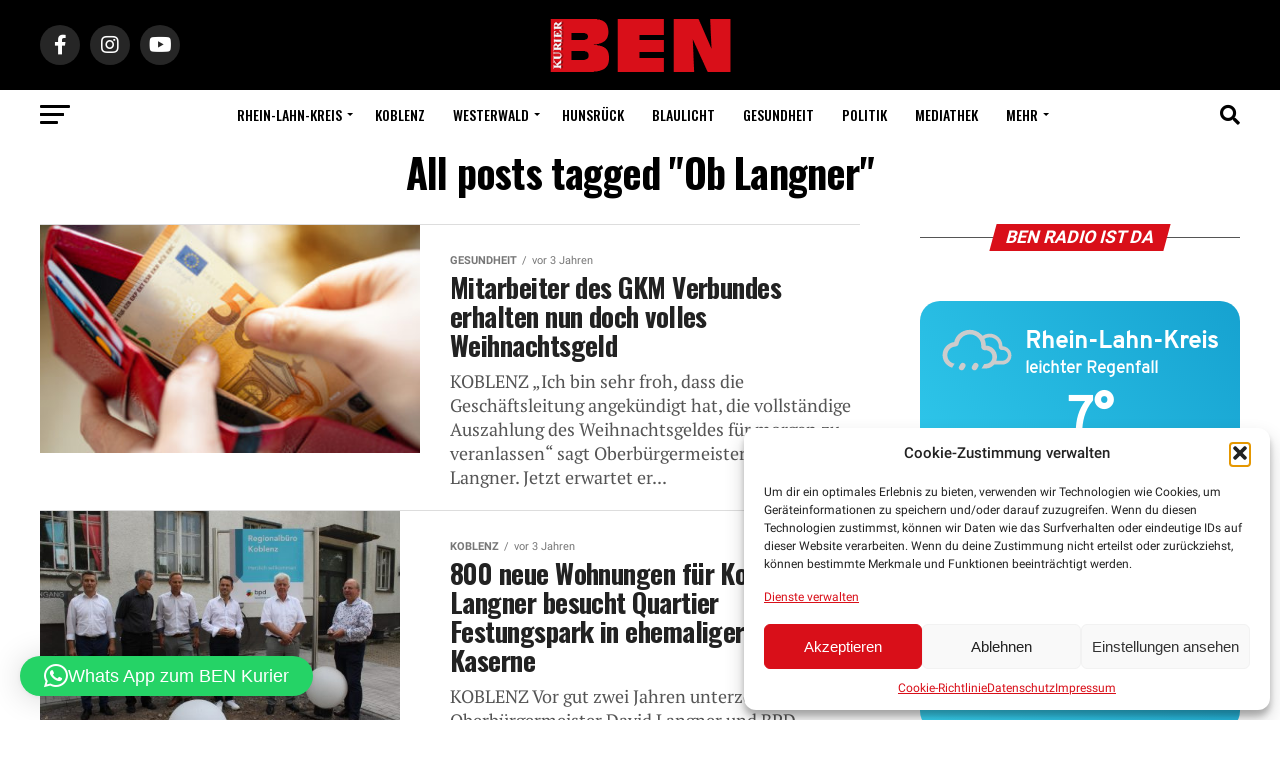

--- FILE ---
content_type: text/html; charset=UTF-8
request_url: https://ben-kurier.de/tag/ob-langner/
body_size: 41733
content:
<!DOCTYPE html>
<html dir="ltr" lang="de" prefix="og: https://ogp.me/ns#">
<head>
<meta charset="UTF-8" >
<meta name="viewport" id="viewport" content="width=device-width, initial-scale=1.0, maximum-scale=1.0, minimum-scale=1.0, user-scalable=no" />
<link rel="pingback" href="https://ben-kurier.de/xmlrpc.php" />
<meta property="og:description" content="Wir schauen hinter die Kulissen" />
<title>Ob Langner | BEN-Kurier</title>

		<!-- All in One SEO 4.9.3 - aioseo.com -->
	<meta name="robots" content="max-image-preview:large" />
	<meta name="google-site-verification" content="1702a7e3acb354e4" />
	<meta name="keywords" content="gkm,koblenz,paulinenstift,nastätten,weihnachtsgeld,ob langner,,fritsch kaserne,wohnungen" />
	<link rel="canonical" href="https://ben-kurier.de/tag/ob-langner/" />
	<meta name="generator" content="All in One SEO (AIOSEO) 4.9.3" />
		<script type="application/ld+json" class="aioseo-schema">
			{"@context":"https:\/\/schema.org","@graph":[{"@type":"BreadcrumbList","@id":"https:\/\/ben-kurier.de\/tag\/ob-langner\/#breadcrumblist","itemListElement":[{"@type":"ListItem","@id":"https:\/\/ben-kurier.de#listItem","position":1,"name":"Home","item":"https:\/\/ben-kurier.de","nextItem":{"@type":"ListItem","@id":"https:\/\/ben-kurier.de\/tag\/ob-langner\/#listItem","name":"Ob Langner"}},{"@type":"ListItem","@id":"https:\/\/ben-kurier.de\/tag\/ob-langner\/#listItem","position":2,"name":"Ob Langner","previousItem":{"@type":"ListItem","@id":"https:\/\/ben-kurier.de#listItem","name":"Home"}}]},{"@type":"CollectionPage","@id":"https:\/\/ben-kurier.de\/tag\/ob-langner\/#collectionpage","url":"https:\/\/ben-kurier.de\/tag\/ob-langner\/","name":"Ob Langner | BEN-Kurier","inLanguage":"de-DE","isPartOf":{"@id":"https:\/\/ben-kurier.de\/#website"},"breadcrumb":{"@id":"https:\/\/ben-kurier.de\/tag\/ob-langner\/#breadcrumblist"}},{"@type":"Organization","@id":"https:\/\/ben-kurier.de\/#organization","name":"Ben Kurier","description":"Wir schauen hinter die Kulissen","url":"https:\/\/ben-kurier.de\/","telephone":"+4926043974000","logo":{"@type":"ImageObject","url":"https:\/\/ben-kurier.de\/wp-content\/uploads\/2024\/08\/ben-logo-neu.jpg","@id":"https:\/\/ben-kurier.de\/tag\/ob-langner\/#organizationLogo","width":820,"height":312},"image":{"@id":"https:\/\/ben-kurier.de\/tag\/ob-langner\/#organizationLogo"},"sameAs":["https:\/\/www.instagram.com\/ben.kurier\/","https:\/\/www.youtube.com\/channel\/UCsp5z_Jyo5qP_O6yooy0Mnw"]},{"@type":"WebSite","@id":"https:\/\/ben-kurier.de\/#website","url":"https:\/\/ben-kurier.de\/","name":"BEN-Kurier","description":"Wir schauen hinter die Kulissen","inLanguage":"de-DE","publisher":{"@id":"https:\/\/ben-kurier.de\/#organization"}}]}
		</script>
		<!-- All in One SEO -->

<link rel='dns-prefetch' href='//pagead2.googlesyndication.com' />
<link rel='dns-prefetch' href='//www.youtube.com' />
<link rel='dns-prefetch' href='//f.vimeocdn.com' />
<link rel='dns-prefetch' href='//api.dmcdn.net' />
<link rel='dns-prefetch' href='//ajax.googleapis.com' />
<link rel='dns-prefetch' href='//code.jquery.com' />
<link rel="alternate" type="application/rss+xml" title="BEN-Kurier &raquo; Feed" href="https://ben-kurier.de/feed/" />
<link rel="alternate" type="application/rss+xml" title="BEN-Kurier &raquo; Kommentar-Feed" href="https://ben-kurier.de/comments/feed/" />
<link rel="alternate" type="application/rss+xml" title="BEN-Kurier &raquo; Ob Langner Schlagwort-Feed" href="https://ben-kurier.de/tag/ob-langner/feed/" />
<!-- ben-kurier.de is managing ads with Advanced Ads 2.0.16 – https://wpadvancedads.com/ --><script id="kurie-ready">
			window.advanced_ads_ready=function(e,a){a=a||"complete";var d=function(e){return"interactive"===a?"loading"!==e:"complete"===e};d(document.readyState)?e():document.addEventListener("readystatechange",(function(a){d(a.target.readyState)&&e()}),{once:"interactive"===a})},window.advanced_ads_ready_queue=window.advanced_ads_ready_queue||[];		</script>
		<style id='wp-img-auto-sizes-contain-inline-css' type='text/css'>
img:is([sizes=auto i],[sizes^="auto," i]){contain-intrinsic-size:3000px 1500px}
/*# sourceURL=wp-img-auto-sizes-contain-inline-css */
</style>
<link rel='stylesheet' id='lbg-evento-dcalendar-css-css' href='https://ben-kurier.de/wp-content/plugins/lbg_evento/evento/css/dcalendar.picker.css?ver=6.9' type='text/css' media='all' />
<link rel='stylesheet' id='lbg-evento-site-css-css' href='https://ben-kurier.de/wp-content/plugins/lbg_evento/evento/css/lbg_evento.css?ver=6.9' type='text/css' media='all' />
<style id='wp-emoji-styles-inline-css' type='text/css'>

	img.wp-smiley, img.emoji {
		display: inline !important;
		border: none !important;
		box-shadow: none !important;
		height: 1em !important;
		width: 1em !important;
		margin: 0 0.07em !important;
		vertical-align: -0.1em !important;
		background: none !important;
		padding: 0 !important;
	}
/*# sourceURL=wp-emoji-styles-inline-css */
</style>
<link rel='stylesheet' id='wp-block-library-css' href='https://ben-kurier.de/wp-includes/css/dist/block-library/style.min.css?ver=6.9' type='text/css' media='all' />
<style id='global-styles-inline-css' type='text/css'>
:root{--wp--preset--aspect-ratio--square: 1;--wp--preset--aspect-ratio--4-3: 4/3;--wp--preset--aspect-ratio--3-4: 3/4;--wp--preset--aspect-ratio--3-2: 3/2;--wp--preset--aspect-ratio--2-3: 2/3;--wp--preset--aspect-ratio--16-9: 16/9;--wp--preset--aspect-ratio--9-16: 9/16;--wp--preset--color--black: #000000;--wp--preset--color--cyan-bluish-gray: #abb8c3;--wp--preset--color--white: #ffffff;--wp--preset--color--pale-pink: #f78da7;--wp--preset--color--vivid-red: #cf2e2e;--wp--preset--color--luminous-vivid-orange: #ff6900;--wp--preset--color--luminous-vivid-amber: #fcb900;--wp--preset--color--light-green-cyan: #7bdcb5;--wp--preset--color--vivid-green-cyan: #00d084;--wp--preset--color--pale-cyan-blue: #8ed1fc;--wp--preset--color--vivid-cyan-blue: #0693e3;--wp--preset--color--vivid-purple: #9b51e0;--wp--preset--color--: #444;--wp--preset--gradient--vivid-cyan-blue-to-vivid-purple: linear-gradient(135deg,rgb(6,147,227) 0%,rgb(155,81,224) 100%);--wp--preset--gradient--light-green-cyan-to-vivid-green-cyan: linear-gradient(135deg,rgb(122,220,180) 0%,rgb(0,208,130) 100%);--wp--preset--gradient--luminous-vivid-amber-to-luminous-vivid-orange: linear-gradient(135deg,rgb(252,185,0) 0%,rgb(255,105,0) 100%);--wp--preset--gradient--luminous-vivid-orange-to-vivid-red: linear-gradient(135deg,rgb(255,105,0) 0%,rgb(207,46,46) 100%);--wp--preset--gradient--very-light-gray-to-cyan-bluish-gray: linear-gradient(135deg,rgb(238,238,238) 0%,rgb(169,184,195) 100%);--wp--preset--gradient--cool-to-warm-spectrum: linear-gradient(135deg,rgb(74,234,220) 0%,rgb(151,120,209) 20%,rgb(207,42,186) 40%,rgb(238,44,130) 60%,rgb(251,105,98) 80%,rgb(254,248,76) 100%);--wp--preset--gradient--blush-light-purple: linear-gradient(135deg,rgb(255,206,236) 0%,rgb(152,150,240) 100%);--wp--preset--gradient--blush-bordeaux: linear-gradient(135deg,rgb(254,205,165) 0%,rgb(254,45,45) 50%,rgb(107,0,62) 100%);--wp--preset--gradient--luminous-dusk: linear-gradient(135deg,rgb(255,203,112) 0%,rgb(199,81,192) 50%,rgb(65,88,208) 100%);--wp--preset--gradient--pale-ocean: linear-gradient(135deg,rgb(255,245,203) 0%,rgb(182,227,212) 50%,rgb(51,167,181) 100%);--wp--preset--gradient--electric-grass: linear-gradient(135deg,rgb(202,248,128) 0%,rgb(113,206,126) 100%);--wp--preset--gradient--midnight: linear-gradient(135deg,rgb(2,3,129) 0%,rgb(40,116,252) 100%);--wp--preset--font-size--small: 13px;--wp--preset--font-size--medium: 20px;--wp--preset--font-size--large: 36px;--wp--preset--font-size--x-large: 42px;--wp--preset--spacing--20: 0.44rem;--wp--preset--spacing--30: 0.67rem;--wp--preset--spacing--40: 1rem;--wp--preset--spacing--50: 1.5rem;--wp--preset--spacing--60: 2.25rem;--wp--preset--spacing--70: 3.38rem;--wp--preset--spacing--80: 5.06rem;--wp--preset--shadow--natural: 6px 6px 9px rgba(0, 0, 0, 0.2);--wp--preset--shadow--deep: 12px 12px 50px rgba(0, 0, 0, 0.4);--wp--preset--shadow--sharp: 6px 6px 0px rgba(0, 0, 0, 0.2);--wp--preset--shadow--outlined: 6px 6px 0px -3px rgb(255, 255, 255), 6px 6px rgb(0, 0, 0);--wp--preset--shadow--crisp: 6px 6px 0px rgb(0, 0, 0);}:where(.is-layout-flex){gap: 0.5em;}:where(.is-layout-grid){gap: 0.5em;}body .is-layout-flex{display: flex;}.is-layout-flex{flex-wrap: wrap;align-items: center;}.is-layout-flex > :is(*, div){margin: 0;}body .is-layout-grid{display: grid;}.is-layout-grid > :is(*, div){margin: 0;}:where(.wp-block-columns.is-layout-flex){gap: 2em;}:where(.wp-block-columns.is-layout-grid){gap: 2em;}:where(.wp-block-post-template.is-layout-flex){gap: 1.25em;}:where(.wp-block-post-template.is-layout-grid){gap: 1.25em;}.has-black-color{color: var(--wp--preset--color--black) !important;}.has-cyan-bluish-gray-color{color: var(--wp--preset--color--cyan-bluish-gray) !important;}.has-white-color{color: var(--wp--preset--color--white) !important;}.has-pale-pink-color{color: var(--wp--preset--color--pale-pink) !important;}.has-vivid-red-color{color: var(--wp--preset--color--vivid-red) !important;}.has-luminous-vivid-orange-color{color: var(--wp--preset--color--luminous-vivid-orange) !important;}.has-luminous-vivid-amber-color{color: var(--wp--preset--color--luminous-vivid-amber) !important;}.has-light-green-cyan-color{color: var(--wp--preset--color--light-green-cyan) !important;}.has-vivid-green-cyan-color{color: var(--wp--preset--color--vivid-green-cyan) !important;}.has-pale-cyan-blue-color{color: var(--wp--preset--color--pale-cyan-blue) !important;}.has-vivid-cyan-blue-color{color: var(--wp--preset--color--vivid-cyan-blue) !important;}.has-vivid-purple-color{color: var(--wp--preset--color--vivid-purple) !important;}.has-black-background-color{background-color: var(--wp--preset--color--black) !important;}.has-cyan-bluish-gray-background-color{background-color: var(--wp--preset--color--cyan-bluish-gray) !important;}.has-white-background-color{background-color: var(--wp--preset--color--white) !important;}.has-pale-pink-background-color{background-color: var(--wp--preset--color--pale-pink) !important;}.has-vivid-red-background-color{background-color: var(--wp--preset--color--vivid-red) !important;}.has-luminous-vivid-orange-background-color{background-color: var(--wp--preset--color--luminous-vivid-orange) !important;}.has-luminous-vivid-amber-background-color{background-color: var(--wp--preset--color--luminous-vivid-amber) !important;}.has-light-green-cyan-background-color{background-color: var(--wp--preset--color--light-green-cyan) !important;}.has-vivid-green-cyan-background-color{background-color: var(--wp--preset--color--vivid-green-cyan) !important;}.has-pale-cyan-blue-background-color{background-color: var(--wp--preset--color--pale-cyan-blue) !important;}.has-vivid-cyan-blue-background-color{background-color: var(--wp--preset--color--vivid-cyan-blue) !important;}.has-vivid-purple-background-color{background-color: var(--wp--preset--color--vivid-purple) !important;}.has-black-border-color{border-color: var(--wp--preset--color--black) !important;}.has-cyan-bluish-gray-border-color{border-color: var(--wp--preset--color--cyan-bluish-gray) !important;}.has-white-border-color{border-color: var(--wp--preset--color--white) !important;}.has-pale-pink-border-color{border-color: var(--wp--preset--color--pale-pink) !important;}.has-vivid-red-border-color{border-color: var(--wp--preset--color--vivid-red) !important;}.has-luminous-vivid-orange-border-color{border-color: var(--wp--preset--color--luminous-vivid-orange) !important;}.has-luminous-vivid-amber-border-color{border-color: var(--wp--preset--color--luminous-vivid-amber) !important;}.has-light-green-cyan-border-color{border-color: var(--wp--preset--color--light-green-cyan) !important;}.has-vivid-green-cyan-border-color{border-color: var(--wp--preset--color--vivid-green-cyan) !important;}.has-pale-cyan-blue-border-color{border-color: var(--wp--preset--color--pale-cyan-blue) !important;}.has-vivid-cyan-blue-border-color{border-color: var(--wp--preset--color--vivid-cyan-blue) !important;}.has-vivid-purple-border-color{border-color: var(--wp--preset--color--vivid-purple) !important;}.has-vivid-cyan-blue-to-vivid-purple-gradient-background{background: var(--wp--preset--gradient--vivid-cyan-blue-to-vivid-purple) !important;}.has-light-green-cyan-to-vivid-green-cyan-gradient-background{background: var(--wp--preset--gradient--light-green-cyan-to-vivid-green-cyan) !important;}.has-luminous-vivid-amber-to-luminous-vivid-orange-gradient-background{background: var(--wp--preset--gradient--luminous-vivid-amber-to-luminous-vivid-orange) !important;}.has-luminous-vivid-orange-to-vivid-red-gradient-background{background: var(--wp--preset--gradient--luminous-vivid-orange-to-vivid-red) !important;}.has-very-light-gray-to-cyan-bluish-gray-gradient-background{background: var(--wp--preset--gradient--very-light-gray-to-cyan-bluish-gray) !important;}.has-cool-to-warm-spectrum-gradient-background{background: var(--wp--preset--gradient--cool-to-warm-spectrum) !important;}.has-blush-light-purple-gradient-background{background: var(--wp--preset--gradient--blush-light-purple) !important;}.has-blush-bordeaux-gradient-background{background: var(--wp--preset--gradient--blush-bordeaux) !important;}.has-luminous-dusk-gradient-background{background: var(--wp--preset--gradient--luminous-dusk) !important;}.has-pale-ocean-gradient-background{background: var(--wp--preset--gradient--pale-ocean) !important;}.has-electric-grass-gradient-background{background: var(--wp--preset--gradient--electric-grass) !important;}.has-midnight-gradient-background{background: var(--wp--preset--gradient--midnight) !important;}.has-small-font-size{font-size: var(--wp--preset--font-size--small) !important;}.has-medium-font-size{font-size: var(--wp--preset--font-size--medium) !important;}.has-large-font-size{font-size: var(--wp--preset--font-size--large) !important;}.has-x-large-font-size{font-size: var(--wp--preset--font-size--x-large) !important;}
/*# sourceURL=global-styles-inline-css */
</style>

<style id='classic-theme-styles-inline-css' type='text/css'>
/*! This file is auto-generated */
.wp-block-button__link{color:#fff;background-color:#32373c;border-radius:9999px;box-shadow:none;text-decoration:none;padding:calc(.667em + 2px) calc(1.333em + 2px);font-size:1.125em}.wp-block-file__button{background:#32373c;color:#fff;text-decoration:none}
/*# sourceURL=/wp-includes/css/classic-themes.min.css */
</style>
<link rel='stylesheet' id='directorist-blocks-common-css' href='https://ben-kurier.de/wp-content/plugins/directorist/blocks/assets/index.css?ver=1' type='text/css' media='all' />
<link rel='stylesheet' id='contact-form-7-css' href='https://ben-kurier.de/wp-content/plugins/contact-form-7/includes/css/styles.css?ver=6.1.4' type='text/css' media='all' />
<link rel='stylesheet' id='media-credit-css' href='https://ben-kurier.de/wp-content/plugins/media-credit/public/css/media-credit.min.css?ver=4.3.0' type='text/css' media='all' />
<link rel='stylesheet' id='wettervorhersage-css' href='https://ben-kurier.de/wp-content/plugins/wettervorhersage/public/css/wettervorhersage-public.css?ver=1.0.0' type='text/css' media='all' />
<link rel='stylesheet' id='wp-job-manager-job-listings-css' href='https://ben-kurier.de/wp-content/plugins/wp-job-manager/assets/dist/css/job-listings.css?ver=598383a28ac5f9f156e4' type='text/css' media='all' />
<link rel='stylesheet' id='ql-jquery-ui-css' href='//ajax.googleapis.com/ajax/libs/jqueryui/1.12.1/themes/smoothness/jquery-ui.css?ver=6.9' type='text/css' media='all' />
<link rel='stylesheet' id='cmplz-general-css' href='https://ben-kurier.de/wp-content/plugins/complianz-gdpr/assets/css/cookieblocker.min.css?ver=1765933152' type='text/css' media='all' />
<link rel='stylesheet' id='job-alerts-frontend-css' href='https://ben-kurier.de/wp-content/plugins/wp-job-manager-alerts/assets/dist/css/frontend.css?ver=3.2.0' type='text/css' media='all' />
<link rel='stylesheet' id='job-alerts-frontend-default-css' href='https://ben-kurier.de/wp-content/plugins/wp-job-manager-alerts/assets/dist/css/frontend.default.css?ver=3.2.0' type='text/css' media='all' />
<link rel='stylesheet' id='jquery-ui-css' href='//code.jquery.com/ui/1.13.3/themes/smoothness/jquery-ui.min.css?ver=1.13.3' type='text/css' media='all' />
<link rel='stylesheet' id='jm-application-deadline-css' href='https://ben-kurier.de/wp-content/plugins/wp-job-manager-application-deadline/assets/dist/css/frontend.css?ver=1.3.0' type='text/css' media='' />
<link rel='stylesheet' id='dashicons-css' href='https://ben-kurier.de/wp-includes/css/dashicons.min.css?ver=6.9' type='text/css' media='all' />
<link rel='stylesheet' id='wp-job-manager-applications-frontend-css' href='https://ben-kurier.de/wp-content/plugins/wp-job-manager-applications/assets/dist/css/frontend.css?ver=3.2.0' type='text/css' media='all' />
<link rel='stylesheet' id='wp-job-manager-resume-frontend-css' href='https://ben-kurier.de/wp-content/plugins/wp-job-manager-resumes/assets/dist/css/frontend.css?ver=2.2.0' type='text/css' media='all' />
<link rel='stylesheet' id='fontawesome-css' href='https://ben-kurier.de/wp-content/themes/zox-news-child/font-awesome/css/font-awesome.css?ver=6.9' type='text/css' media='all' />
<link rel='stylesheet' id='mvp-custom-style-css' href='https://ben-kurier.de/wp-content/themes/zox-news/style.css?ver=6.9' type='text/css' media='all' />
<style id='mvp-custom-style-inline-css' type='text/css'>


#mvp-wallpaper {
	background: url() no-repeat 50% 0;
	}

#mvp-foot-copy a {
	color: #d90f19;
	}

#mvp-content-main p a,
#mvp-content-main ul a,
#mvp-content-main ol a,
.mvp-post-add-main p a,
.mvp-post-add-main ul a,
.mvp-post-add-main ol a {
	box-shadow: inset 0 -4px 0 #d90f19;
	}

#mvp-content-main p a:hover,
#mvp-content-main ul a:hover,
#mvp-content-main ol a:hover,
.mvp-post-add-main p a:hover,
.mvp-post-add-main ul a:hover,
.mvp-post-add-main ol a:hover {
	background: #d90f19;
	}

a,
a:visited,
.post-info-name a,
.woocommerce .woocommerce-breadcrumb a {
	color: #ff005b;
	}

#mvp-side-wrap a:hover {
	color: #ff005b;
	}

.mvp-fly-top:hover,
.mvp-vid-box-wrap,
ul.mvp-soc-mob-list li.mvp-soc-mob-com {
	background: #d90f19;
	}

nav.mvp-fly-nav-menu ul li.menu-item-has-children:after,
.mvp-feat1-left-wrap span.mvp-cd-cat,
.mvp-widget-feat1-top-story span.mvp-cd-cat,
.mvp-widget-feat2-left-cont span.mvp-cd-cat,
.mvp-widget-dark-feat span.mvp-cd-cat,
.mvp-widget-dark-sub span.mvp-cd-cat,
.mvp-vid-wide-text span.mvp-cd-cat,
.mvp-feat2-top-text span.mvp-cd-cat,
.mvp-feat3-main-story span.mvp-cd-cat,
.mvp-feat3-sub-text span.mvp-cd-cat,
.mvp-feat4-main-text span.mvp-cd-cat,
.woocommerce-message:before,
.woocommerce-info:before,
.woocommerce-message:before {
	color: #d90f19;
	}

#searchform input,
.mvp-authors-name {
	border-bottom: 1px solid #d90f19;
	}

.mvp-fly-top:hover {
	border-top: 1px solid #d90f19;
	border-left: 1px solid #d90f19;
	border-bottom: 1px solid #d90f19;
	}

.woocommerce .widget_price_filter .ui-slider .ui-slider-handle,
.woocommerce #respond input#submit.alt,
.woocommerce a.button.alt,
.woocommerce button.button.alt,
.woocommerce input.button.alt,
.woocommerce #respond input#submit.alt:hover,
.woocommerce a.button.alt:hover,
.woocommerce button.button.alt:hover,
.woocommerce input.button.alt:hover {
	background-color: #d90f19;
	}

.woocommerce-error,
.woocommerce-info,
.woocommerce-message {
	border-top-color: #d90f19;
	}

ul.mvp-feat1-list-buts li.active span.mvp-feat1-list-but,
span.mvp-widget-home-title,
span.mvp-post-cat,
span.mvp-feat1-pop-head {
	background: #d90f19;
	}

.woocommerce span.onsale {
	background-color: #d90f19;
	}

.mvp-widget-feat2-side-more-but,
.woocommerce .star-rating span:before,
span.mvp-prev-next-label,
.mvp-cat-date-wrap .sticky {
	color: #d90f19 !important;
	}

#mvp-main-nav-top,
#mvp-fly-wrap,
.mvp-soc-mob-right,
#mvp-main-nav-small-cont {
	background: #000000;
	}

#mvp-main-nav-small .mvp-fly-but-wrap span,
#mvp-main-nav-small .mvp-search-but-wrap span,
.mvp-nav-top-left .mvp-fly-but-wrap span,
#mvp-fly-wrap .mvp-fly-but-wrap span {
	background: #555555;
	}

.mvp-nav-top-right .mvp-nav-search-but,
span.mvp-fly-soc-head,
.mvp-soc-mob-right i,
#mvp-main-nav-small span.mvp-nav-search-but,
#mvp-main-nav-small .mvp-nav-menu ul li a  {
	color: #555555;
	}

#mvp-main-nav-small .mvp-nav-menu ul li.menu-item-has-children a:after {
	border-color: #555555 transparent transparent transparent;
	}

#mvp-nav-top-wrap span.mvp-nav-search-but:hover,
#mvp-main-nav-small span.mvp-nav-search-but:hover {
	color: #d90f19;
	}

#mvp-nav-top-wrap .mvp-fly-but-wrap:hover span,
#mvp-main-nav-small .mvp-fly-but-wrap:hover span,
span.mvp-woo-cart-num:hover {
	background: #d90f19;
	}

#mvp-main-nav-bot-cont {
	background: #ffffff;
	}

#mvp-nav-bot-wrap .mvp-fly-but-wrap span,
#mvp-nav-bot-wrap .mvp-search-but-wrap span {
	background: #000000;
	}

#mvp-nav-bot-wrap span.mvp-nav-search-but,
#mvp-nav-bot-wrap .mvp-nav-menu ul li a {
	color: #000000;
	}

#mvp-nav-bot-wrap .mvp-nav-menu ul li.menu-item-has-children a:after {
	border-color: #000000 transparent transparent transparent;
	}

.mvp-nav-menu ul li:hover a {
	border-bottom: 5px solid #d90f19;
	}

#mvp-nav-bot-wrap .mvp-fly-but-wrap:hover span {
	background: #d90f19;
	}

#mvp-nav-bot-wrap span.mvp-nav-search-but:hover {
	color: #d90f19;
	}

body,
.mvp-feat1-feat-text p,
.mvp-feat2-top-text p,
.mvp-feat3-main-text p,
.mvp-feat3-sub-text p,
#searchform input,
.mvp-author-info-text,
span.mvp-post-excerpt,
.mvp-nav-menu ul li ul.sub-menu li a,
nav.mvp-fly-nav-menu ul li a,
.mvp-ad-label,
span.mvp-feat-caption,
.mvp-post-tags a,
.mvp-post-tags a:visited,
span.mvp-author-box-name a,
#mvp-author-box-text p,
.mvp-post-gallery-text p,
ul.mvp-soc-mob-list li span,
#comments,
h3#reply-title,
h2.comments,
#mvp-foot-copy p,
span.mvp-fly-soc-head,
.mvp-post-tags-header,
span.mvp-prev-next-label,
span.mvp-post-add-link-but,
#mvp-comments-button a,
#mvp-comments-button span.mvp-comment-but-text,
.woocommerce ul.product_list_widget span.product-title,
.woocommerce ul.product_list_widget li a,
.woocommerce #reviews #comments ol.commentlist li .comment-text p.meta,
.woocommerce div.product p.price,
.woocommerce div.product p.price ins,
.woocommerce div.product p.price del,
.woocommerce ul.products li.product .price del,
.woocommerce ul.products li.product .price ins,
.woocommerce ul.products li.product .price,
.woocommerce #respond input#submit,
.woocommerce a.button,
.woocommerce button.button,
.woocommerce input.button,
.woocommerce .widget_price_filter .price_slider_amount .button,
.woocommerce span.onsale,
.woocommerce-review-link,
#woo-content p.woocommerce-result-count,
.woocommerce div.product .woocommerce-tabs ul.tabs li a,
a.mvp-inf-more-but,
span.mvp-cont-read-but,
span.mvp-cd-cat,
span.mvp-cd-date,
.mvp-feat4-main-text p,
span.mvp-woo-cart-num,
span.mvp-widget-home-title2,
.wp-caption,
#mvp-content-main p.wp-caption-text,
.gallery-caption,
.mvp-post-add-main p.wp-caption-text,
#bbpress-forums,
#bbpress-forums p,
.protected-post-form input,
#mvp-feat6-text p {
	font-family: 'Roboto', sans-serif;
	}

.mvp-blog-story-text p,
span.mvp-author-page-desc,
#mvp-404 p,
.mvp-widget-feat1-bot-text p,
.mvp-widget-feat2-left-text p,
.mvp-flex-story-text p,
.mvp-search-text p,
#mvp-content-main p,
.mvp-post-add-main p,
#mvp-content-main ul li,
#mvp-content-main ol li,
.rwp-summary,
.rwp-u-review__comment,
.mvp-feat5-mid-main-text p,
.mvp-feat5-small-main-text p,
#mvp-content-main .wp-block-button__link,
.wp-block-audio figcaption,
.wp-block-video figcaption,
.wp-block-embed figcaption,
.wp-block-verse pre,
pre.wp-block-verse {
	font-family: 'PT Serif', sans-serif;
	}

.mvp-nav-menu ul li a,
#mvp-foot-menu ul li a {
	font-family: 'Oswald', sans-serif;
	}


.mvp-feat1-sub-text h2,
.mvp-feat1-pop-text h2,
.mvp-feat1-list-text h2,
.mvp-widget-feat1-top-text h2,
.mvp-widget-feat1-bot-text h2,
.mvp-widget-dark-feat-text h2,
.mvp-widget-dark-sub-text h2,
.mvp-widget-feat2-left-text h2,
.mvp-widget-feat2-right-text h2,
.mvp-blog-story-text h2,
.mvp-flex-story-text h2,
.mvp-vid-wide-more-text p,
.mvp-prev-next-text p,
.mvp-related-text,
.mvp-post-more-text p,
h2.mvp-authors-latest a,
.mvp-feat2-bot-text h2,
.mvp-feat3-sub-text h2,
.mvp-feat3-main-text h2,
.mvp-feat4-main-text h2,
.mvp-feat5-text h2,
.mvp-feat5-mid-main-text h2,
.mvp-feat5-small-main-text h2,
.mvp-feat5-mid-sub-text h2,
#mvp-feat6-text h2,
.alp-related-posts-wrapper .alp-related-post .post-title {
	font-family: 'Oswald', sans-serif;
	}

.mvp-feat2-top-text h2,
.mvp-feat1-feat-text h2,
h1.mvp-post-title,
h1.mvp-post-title-wide,
.mvp-drop-nav-title h4,
#mvp-content-main blockquote p,
.mvp-post-add-main blockquote p,
#mvp-content-main p.has-large-font-size,
#mvp-404 h1,
#woo-content h1.page-title,
.woocommerce div.product .product_title,
.woocommerce ul.products li.product h3,
.alp-related-posts .current .post-title {
	font-family: 'Oswald', sans-serif;
	}

span.mvp-feat1-pop-head,
.mvp-feat1-pop-text:before,
span.mvp-feat1-list-but,
span.mvp-widget-home-title,
.mvp-widget-feat2-side-more,
span.mvp-post-cat,
span.mvp-page-head,
h1.mvp-author-top-head,
.mvp-authors-name,
#mvp-content-main h1,
#mvp-content-main h2,
#mvp-content-main h3,
#mvp-content-main h4,
#mvp-content-main h5,
#mvp-content-main h6,
.woocommerce .related h2,
.woocommerce div.product .woocommerce-tabs .panel h2,
.woocommerce div.product .product_title,
.mvp-feat5-side-list .mvp-feat1-list-img:after {
	font-family: 'Roboto', sans-serif;
	}

	

	.mvp-nav-links {
		display: none;
		}
		

	@media screen and (max-width: 479px) {
		.single #mvp-content-body-top {
			max-height: 400px;
			}
		.single .mvp-cont-read-but-wrap {
			display: inline;
			}
		}
		

	.alp-advert {
		display: none;
	}
	.alp-related-posts-wrapper .alp-related-posts .current {
		margin: 0 0 10px;
	}
		
/*# sourceURL=mvp-custom-style-inline-css */
</style>
<link rel='stylesheet' id='mvp-custom-child-style-css' href='https://ben-kurier.de/wp-content/themes/zox-news-child/style.css?ver=1.0.0' type='text/css' media='all' />
<link rel='stylesheet' id='mvp-reset-css' href='https://ben-kurier.de/wp-content/themes/zox-news/css/reset.css?ver=6.9' type='text/css' media='all' />
<link rel='stylesheet' id='mvp-fonts-css' href='https://ben-kurier.de/wp-content/uploads/fonts/0a6e7355d8d29757d65f86560fa52aba/font.css?v=1668058626' type='text/css' media='all' />
<link rel='stylesheet' id='mvp-media-queries-css' href='https://ben-kurier.de/wp-content/themes/zox-news/css/media-queries.css?ver=6.9' type='text/css' media='all' />
<link rel='stylesheet' id='heateor_sss_frontend_css-css' href='https://ben-kurier.de/wp-content/plugins/sassy-social-share/public/css/sassy-social-share-public.css?ver=3.3.79' type='text/css' media='all' />
<style id='heateor_sss_frontend_css-inline-css' type='text/css'>
.heateor_sss_button_instagram span.heateor_sss_svg,a.heateor_sss_instagram span.heateor_sss_svg{background:radial-gradient(circle at 30% 107%,#fdf497 0,#fdf497 5%,#fd5949 45%,#d6249f 60%,#285aeb 90%)}.heateor_sss_horizontal_sharing .heateor_sss_svg,.heateor_sss_standard_follow_icons_container .heateor_sss_svg{color:#fff;border-width:0px;border-style:solid;border-color:transparent}.heateor_sss_horizontal_sharing .heateorSssTCBackground{color:#666}.heateor_sss_horizontal_sharing span.heateor_sss_svg:hover,.heateor_sss_standard_follow_icons_container span.heateor_sss_svg:hover{border-color:transparent;}.heateor_sss_vertical_sharing span.heateor_sss_svg,.heateor_sss_floating_follow_icons_container span.heateor_sss_svg{color:#fff;border-width:0px;border-style:solid;border-color:transparent;}.heateor_sss_vertical_sharing .heateorSssTCBackground{color:#666;}.heateor_sss_vertical_sharing span.heateor_sss_svg:hover,.heateor_sss_floating_follow_icons_container span.heateor_sss_svg:hover{border-color:transparent;}@media screen and (max-width:783px) {.heateor_sss_vertical_sharing{display:none!important}}
/*# sourceURL=heateor_sss_frontend_css-inline-css */
</style>
<link rel='stylesheet' id='directorist-main-style-css' href='https://ben-kurier.de/wp-content/plugins/directorist/assets/css/public-main.css?ver=1768382539' type='text/css' media='all' />
<style id='directorist-main-style-inline-css' type='text/css'>
:root{--directorist-color-primary:#000;--directorist-color-primary-rgb:0,0,0;--directorist-color-secondary:#F2F3F5;--directorist-color-secondary-rgb:242,243,245;--directorist-color-dark:#000;--directorist-color-dark-rgb:0,0,0;--directorist-color-success:#28A800;--directorist-color-success-rgb:40,168,0;--directorist-color-info:#2c99ff;--directorist-color-info-rgb:44,153,255;--directorist-color-warning:#f28100;--directorist-color-warning-rgb:242,129,0;--directorist-color-danger:#f80718;--directorist-color-danger-rgb:248,7,24;--directorist-color-white:#fff;--directorist-color-white-rgb:255,255,255;--directorist-color-body:#404040;--directorist-color-gray:#bcbcbc;--directorist-color-gray-rgb:188,188,188;--directorist-color-gray-hover:#BCBCBC;--directorist-color-light:#ededed;--directorist-color-light-hover:#fff;--directorist-color-light-gray:#808080;--directorist-color-light-gray-rgb:237,237,237;--directorist-color-deep-gray:#808080;--directorist-color-bg-gray:#f4f4f4;--directorist-color-bg-light-gray:#F4F5F6;--directorist-color-bg-light:#EDEDED;--directorist-color-placeholder:#6c757d;--directorist-color-overlay:rgba(var(--directorist-color-dark-rgb),.5);--directorist-color-overlay-normal:rgba(var(--directorist-color-dark-rgb),.2);--directorist-color-border:#e9e9e9;--directorist-color-border-light:#f5f5f5;--directorist-color-border-gray:#d9d9d9;--directorist-box-shadow:0 4px 6px rgba(0,0,0,.04);--directorist-box-shadow-sm:0 2px 5px rgba(0,0,0,.05);--directorist-color-open-badge:#32cc6f;--directorist-color-closed-badge:#e23636;--directorist-color-featured-badge:#fa8b0c;--directorist-color-popular-badge:#f51957;--directorist-color-new-badge:#122069;--directorist-color-marker-shape:#444752;--directorist-color-marker-icon:#fff;--directorist-color-marker-shape-rgb:68,71,82;--directorist-fw-regular:400;--directorist-fw-medium:500;--directorist-fw-semiBold:600;--directorist-fw-bold:700;--directorist-border-radius-xs:8px;--directorist-border-radius-sm:10px;--directorist-border-radius-md:12px;--directorist-border-radius-lg:16px;--directorist-color-btn:var(--directorist-color-primary);--directorist-color-btn-hover:rgba(var(--directorist-color-primary-rgb),.80);--directorist-color-btn-border:var(--directorist-color-primary);--directorist-color-btn-primary:#fff;--directorist-color-btn-primary-rgb:0,0,0;--directorist-color-btn-primary-bg:#000;--directorist-color-btn-primary-border:#000;--directorist-color-btn-secondary:#000;--directorist-color-btn-secondary-rgb:0,0,0;--directorist-color-btn-secondary-bg:#f2f3f5;--directorist-color-btn-secondary-border:#f2f3f5;--directorist-color-star:var(--directorist-color-warning);--gallery-crop-width:740px;--gallery-crop-height:580px}.pricing .price_action .price_action--btn,#directorist.atbd_wrapper .btn-primary,.default-ad-search .submit_btn .btn-default,.atbd_content_active #directorist.atbd_wrapper.dashboard_area .user_pro_img_area .user_img .choose_btn #upload_pro_pic,#directorist.atbd_wrapper .at-modal .at-modal-close,.atbdp_login_form_shortcode #loginform p input[type=submit],.atbd_manage_fees_wrapper .table tr .action p .btn-block,#directorist.atbd_wrapper #atbdp-checkout-form #atbdp_checkout_submit_btn,#directorist.atbd_wrapper .ezmu__btn,.default-ad-search .submit_btn .btn-primary,.directorist-content-active .widget.atbd_widget .directorist .btn,.directorist-btn.directorist-btn-dark,.atbd-add-payment-method form .atbd-save-card,#bhCopyTime,#bhAddNew,.directorist-content-active .widget.atbd_widget .atbd_author_info_widget .btn{color:var(--directorist-color-white)}.pricing .price_action .price_action--btn:hover,#directorist.atbd_wrapper .btn-primary:hover,.default-ad-search .submit_btn .btn-default:hover,.atbd_content_active #directorist.atbd_wrapper.dashboard_area .user_pro_img_area .user_img .choose_btn #upload_pro_pic:hover,#directorist.atbd_wrapper .at-modal .at-modal-close:hover,.atbdp_login_form_shortcode #loginform p input[type=submit]:hover,.atbd_manage_fees_wrapper .table tr .action p .btn-block:hover,#directorist.atbd_wrapper #atbdp-checkout-form #atbdp_checkout_submit_btn:hover,#directorist.atbd_wrapper .ezmu__btn:hover,.default-ad-search .submit_btn .btn-primary:hover,.directorist-content-active .widget.atbd_widget .directorist .btn:hover,.directorist-btn.directorist-btn-dark:hover,.atbd-add-payment-method form .atbd-save-card:hover,#bhCopyTime:hover,#bhAddNew:hover,.bdb-select-hours .bdb-remove:hover,.directorist-content-active .widget.atbd_widget .atbd_author_info_widget .btn:hover{color:var(--directorist-color-white)}.pricing .price_action .price_action--btn,#directorist.atbd_wrapper .btn-primary,.default-ad-search .submit_btn .btn-default,.atbd_content_active #directorist.atbd_wrapper.dashboard_area .user_pro_img_area .user_img .choose_btn #upload_pro_pic,#directorist.atbd_wrapper .at-modal .at-modal-close,.atbdp_login_form_shortcode #loginform p input[type=submit],.atbd_manage_fees_wrapper .table tr .action p .btn-block,#directorist.atbd_wrapper .ezmu__btn,.default-ad-search .submit_btn .btn-primary .directorist-content-active .widget.atbd_widget .directorist .btn,.directorist-btn.directorist-btn-dark,.atbd-add-payment-method form .atbd-save-card,#bhCopyTime,#bhAddNew,.bdb-select-hours .bdb-remove,.directorist-content-active .widget.atbd_widget .atbd_author_info_widget .btn{background:var(--directorist-color-btn-primary-bg)}.pricing .price_action .price_action--btn:hover,#directorist.atbd_wrapper .btn-primary:hover,#directorist.atbd_wrapper .at-modal .at-modal-close:hover,.default-ad-search .submit_btn .btn-default:hover,.atbd_content_active #directorist.atbd_wrapper.dashboard_area .user_pro_img_area .user_img .choose_btn #upload_pro_pic:hover,.atbdp_login_form_shortcode #loginform p input[type=submit]:hover,#directorist.atbd_wrapper .ezmu__btn:hover,.default-ad-search .submit_btn .btn-primary:hover,.directorist-content-active .widget.atbd_widget .directorist .btn:hover,.directorist-btn.directorist-btn-dark:hover,.atbd-add-payment-method form .atbd-save-card:hover,#bhCopyTime:hover,#bhAddNew:hover,.bdb-select-hours .bdb-remove:hover,.directorist-content-active .widget.atbd_widget .atbd_author_info_widget .btn:hover{background:var(--directorist-color-btn-hover)}#directorist.atbd_wrapper .btn-primary,.default-ad-search .submit_btn .btn-default,.atbdp_login_form_shortcode #loginform p input[type=submit],.default-ad-search .submit_btn .btn-primary,.directorist-content-active .widget.atbd_widget .directorist .btn,.atbd-add-payment-method form .atbd-save-card,.directorist-content-active .widget.atbd_widget .atbd_author_info_widget .btn{border-color:var(--directorist-color-btn-border)}#directorist.atbd_wrapper .btn-primary:hover,.default-ad-search .submit_btn .btn-default:hover,.atbdp_login_form_shortcode #loginform p input[type=submit]:hover,.default-ad-search .submit_btn .btn-primary:hover,.directorist-content-active .widget.atbd_widget .directorist .btn:hover,.atbd-add-payment-method form .atbd-save-card:hover,.directorist-content-active .widget.atbd_widget .atbd_author_info_widget .btn:hover{border-color:var(--directorist-color-primary)}.ads-advanced .price-frequency .pf-btn input:checked+span,.atbdpr-range .ui-slider-horizontal .ui-slider-range,.custom-control .custom-control-input:checked~.check--select,#directorist.atbd_wrapper .pagination .nav-links .current,.atbd_director_social_wrap a,.widget.atbd_widget[id^=bd] .atbd_author_info_widget .directorist-author-social li a,.widget.atbd_widget[id^=dcl] .atbd_author_info_widget .directorist-author-social li a,.atbd_content_active #directorist.atbd_wrapper .widget.atbd_widget .atbdp.atbdp-widget-tags ul li a:hover{background:var(--directorist-color-primary)!important}.ads-advanced .price-frequency .pf-btn input:checked+span,.directorist-content-active .directorist-type-nav__list .directorist-type-nav__list__current .directorist-type-nav__link,.atbdpr-range .ui-slider-horizontal .ui-slider-handle,.custom-control .custom-control-input:checked~.check--select,.custom-control .custom-control-input:checked~.radio--select,#atpp-plan-change-modal .atm-contents-inner .dcl_pricing_plan input:checked+label:before,#dwpp-plan-renew-modal .atm-contents-inner .dcl_pricing_plan input:checked+label:before{border-color:var(--directorist-color-primary)}.atbd_map_shape{background:var(--directorist-color-marker-shape)!important}.map-icon-label i,.atbd_map_shape>span{color:var(--directorist-color-marker-icon)!important}
:root{--directorist-color-primary:#000;--directorist-color-primary-rgb:0,0,0;--directorist-color-secondary:#F2F3F5;--directorist-color-secondary-rgb:242,243,245;--directorist-color-dark:#000;--directorist-color-dark-rgb:0,0,0;--directorist-color-success:#28A800;--directorist-color-success-rgb:40,168,0;--directorist-color-info:#2c99ff;--directorist-color-info-rgb:44,153,255;--directorist-color-warning:#f28100;--directorist-color-warning-rgb:242,129,0;--directorist-color-danger:#f80718;--directorist-color-danger-rgb:248,7,24;--directorist-color-white:#fff;--directorist-color-white-rgb:255,255,255;--directorist-color-body:#404040;--directorist-color-gray:#bcbcbc;--directorist-color-gray-rgb:188,188,188;--directorist-color-gray-hover:#BCBCBC;--directorist-color-light:#ededed;--directorist-color-light-hover:#fff;--directorist-color-light-gray:#808080;--directorist-color-light-gray-rgb:237,237,237;--directorist-color-deep-gray:#808080;--directorist-color-bg-gray:#f4f4f4;--directorist-color-bg-light-gray:#F4F5F6;--directorist-color-bg-light:#EDEDED;--directorist-color-placeholder:#6c757d;--directorist-color-overlay:rgba(var(--directorist-color-dark-rgb),.5);--directorist-color-overlay-normal:rgba(var(--directorist-color-dark-rgb),.2);--directorist-color-border:#e9e9e9;--directorist-color-border-light:#f5f5f5;--directorist-color-border-gray:#d9d9d9;--directorist-box-shadow:0 4px 6px rgba(0,0,0,.04);--directorist-box-shadow-sm:0 2px 5px rgba(0,0,0,.05);--directorist-color-open-badge:#32cc6f;--directorist-color-closed-badge:#e23636;--directorist-color-featured-badge:#fa8b0c;--directorist-color-popular-badge:#f51957;--directorist-color-new-badge:#122069;--directorist-color-marker-shape:#444752;--directorist-color-marker-icon:#fff;--directorist-color-marker-shape-rgb:68,71,82;--directorist-fw-regular:400;--directorist-fw-medium:500;--directorist-fw-semiBold:600;--directorist-fw-bold:700;--directorist-border-radius-xs:8px;--directorist-border-radius-sm:10px;--directorist-border-radius-md:12px;--directorist-border-radius-lg:16px;--directorist-color-btn:var(--directorist-color-primary);--directorist-color-btn-hover:rgba(var(--directorist-color-primary-rgb),.80);--directorist-color-btn-border:var(--directorist-color-primary);--directorist-color-btn-primary:#fff;--directorist-color-btn-primary-rgb:0,0,0;--directorist-color-btn-primary-bg:#000;--directorist-color-btn-primary-border:#000;--directorist-color-btn-secondary:#000;--directorist-color-btn-secondary-rgb:0,0,0;--directorist-color-btn-secondary-bg:#f2f3f5;--directorist-color-btn-secondary-border:#f2f3f5;--directorist-color-star:var(--directorist-color-warning);--gallery-crop-width:740px;--gallery-crop-height:580px}.pricing .price_action .price_action--btn,#directorist.atbd_wrapper .btn-primary,.default-ad-search .submit_btn .btn-default,.atbd_content_active #directorist.atbd_wrapper.dashboard_area .user_pro_img_area .user_img .choose_btn #upload_pro_pic,#directorist.atbd_wrapper .at-modal .at-modal-close,.atbdp_login_form_shortcode #loginform p input[type=submit],.atbd_manage_fees_wrapper .table tr .action p .btn-block,#directorist.atbd_wrapper #atbdp-checkout-form #atbdp_checkout_submit_btn,#directorist.atbd_wrapper .ezmu__btn,.default-ad-search .submit_btn .btn-primary,.directorist-content-active .widget.atbd_widget .directorist .btn,.directorist-btn.directorist-btn-dark,.atbd-add-payment-method form .atbd-save-card,#bhCopyTime,#bhAddNew,.directorist-content-active .widget.atbd_widget .atbd_author_info_widget .btn{color:var(--directorist-color-white)}.pricing .price_action .price_action--btn:hover,#directorist.atbd_wrapper .btn-primary:hover,.default-ad-search .submit_btn .btn-default:hover,.atbd_content_active #directorist.atbd_wrapper.dashboard_area .user_pro_img_area .user_img .choose_btn #upload_pro_pic:hover,#directorist.atbd_wrapper .at-modal .at-modal-close:hover,.atbdp_login_form_shortcode #loginform p input[type=submit]:hover,.atbd_manage_fees_wrapper .table tr .action p .btn-block:hover,#directorist.atbd_wrapper #atbdp-checkout-form #atbdp_checkout_submit_btn:hover,#directorist.atbd_wrapper .ezmu__btn:hover,.default-ad-search .submit_btn .btn-primary:hover,.directorist-content-active .widget.atbd_widget .directorist .btn:hover,.directorist-btn.directorist-btn-dark:hover,.atbd-add-payment-method form .atbd-save-card:hover,#bhCopyTime:hover,#bhAddNew:hover,.bdb-select-hours .bdb-remove:hover,.directorist-content-active .widget.atbd_widget .atbd_author_info_widget .btn:hover{color:var(--directorist-color-white)}.pricing .price_action .price_action--btn,#directorist.atbd_wrapper .btn-primary,.default-ad-search .submit_btn .btn-default,.atbd_content_active #directorist.atbd_wrapper.dashboard_area .user_pro_img_area .user_img .choose_btn #upload_pro_pic,#directorist.atbd_wrapper .at-modal .at-modal-close,.atbdp_login_form_shortcode #loginform p input[type=submit],.atbd_manage_fees_wrapper .table tr .action p .btn-block,#directorist.atbd_wrapper .ezmu__btn,.default-ad-search .submit_btn .btn-primary .directorist-content-active .widget.atbd_widget .directorist .btn,.directorist-btn.directorist-btn-dark,.atbd-add-payment-method form .atbd-save-card,#bhCopyTime,#bhAddNew,.bdb-select-hours .bdb-remove,.directorist-content-active .widget.atbd_widget .atbd_author_info_widget .btn{background:var(--directorist-color-btn-primary-bg)}.pricing .price_action .price_action--btn:hover,#directorist.atbd_wrapper .btn-primary:hover,#directorist.atbd_wrapper .at-modal .at-modal-close:hover,.default-ad-search .submit_btn .btn-default:hover,.atbd_content_active #directorist.atbd_wrapper.dashboard_area .user_pro_img_area .user_img .choose_btn #upload_pro_pic:hover,.atbdp_login_form_shortcode #loginform p input[type=submit]:hover,#directorist.atbd_wrapper .ezmu__btn:hover,.default-ad-search .submit_btn .btn-primary:hover,.directorist-content-active .widget.atbd_widget .directorist .btn:hover,.directorist-btn.directorist-btn-dark:hover,.atbd-add-payment-method form .atbd-save-card:hover,#bhCopyTime:hover,#bhAddNew:hover,.bdb-select-hours .bdb-remove:hover,.directorist-content-active .widget.atbd_widget .atbd_author_info_widget .btn:hover{background:var(--directorist-color-btn-hover)}#directorist.atbd_wrapper .btn-primary,.default-ad-search .submit_btn .btn-default,.atbdp_login_form_shortcode #loginform p input[type=submit],.default-ad-search .submit_btn .btn-primary,.directorist-content-active .widget.atbd_widget .directorist .btn,.atbd-add-payment-method form .atbd-save-card,.directorist-content-active .widget.atbd_widget .atbd_author_info_widget .btn{border-color:var(--directorist-color-btn-border)}#directorist.atbd_wrapper .btn-primary:hover,.default-ad-search .submit_btn .btn-default:hover,.atbdp_login_form_shortcode #loginform p input[type=submit]:hover,.default-ad-search .submit_btn .btn-primary:hover,.directorist-content-active .widget.atbd_widget .directorist .btn:hover,.atbd-add-payment-method form .atbd-save-card:hover,.directorist-content-active .widget.atbd_widget .atbd_author_info_widget .btn:hover{border-color:var(--directorist-color-primary)}.ads-advanced .price-frequency .pf-btn input:checked+span,.atbdpr-range .ui-slider-horizontal .ui-slider-range,.custom-control .custom-control-input:checked~.check--select,#directorist.atbd_wrapper .pagination .nav-links .current,.atbd_director_social_wrap a,.widget.atbd_widget[id^=bd] .atbd_author_info_widget .directorist-author-social li a,.widget.atbd_widget[id^=dcl] .atbd_author_info_widget .directorist-author-social li a,.atbd_content_active #directorist.atbd_wrapper .widget.atbd_widget .atbdp.atbdp-widget-tags ul li a:hover{background:var(--directorist-color-primary)!important}.ads-advanced .price-frequency .pf-btn input:checked+span,.directorist-content-active .directorist-type-nav__list .directorist-type-nav__list__current .directorist-type-nav__link,.atbdpr-range .ui-slider-horizontal .ui-slider-handle,.custom-control .custom-control-input:checked~.check--select,.custom-control .custom-control-input:checked~.radio--select,#atpp-plan-change-modal .atm-contents-inner .dcl_pricing_plan input:checked+label:before,#dwpp-plan-renew-modal .atm-contents-inner .dcl_pricing_plan input:checked+label:before{border-color:var(--directorist-color-primary)}.atbd_map_shape{background:var(--directorist-color-marker-shape)!important}.map-icon-label i,.atbd_map_shape>span{color:var(--directorist-color-marker-icon)!important}
/*# sourceURL=directorist-main-style-inline-css */
</style>
<link rel='stylesheet' id='directorist-select2-style-css' href='https://ben-kurier.de/wp-content/plugins/directorist/assets/vendor-css/select2.css?ver=1768382539' type='text/css' media='all' />
<link rel='stylesheet' id='directorist-ez-media-uploader-style-css' href='https://ben-kurier.de/wp-content/plugins/directorist/assets/vendor-css/ez-media-uploader.css?ver=1768382539' type='text/css' media='all' />
<link rel='stylesheet' id='directorist-swiper-style-css' href='https://ben-kurier.de/wp-content/plugins/directorist/assets/vendor-css/swiper.css?ver=1768382539' type='text/css' media='all' />
<link rel='stylesheet' id='directorist-sweetalert-style-css' href='https://ben-kurier.de/wp-content/plugins/directorist/assets/vendor-css/sweetalert.css?ver=1768382539' type='text/css' media='all' />
<link rel='stylesheet' id='__EPYT__style-css' href='https://ben-kurier.de/wp-content/plugins/youtube-embed-plus/styles/ytprefs.min.css?ver=14.2.4' type='text/css' media='all' />
<style id='__EPYT__style-inline-css' type='text/css'>

                .epyt-gallery-thumb {
                        width: 33.333%;
                }
                
/*# sourceURL=__EPYT__style-inline-css */
</style>
<link rel='stylesheet' id='beeteam_front_malihu_css-css' href='https://ben-kurier.de/wp-content/plugins/Video-Advertising-Addon-For-WPBakery-Page-Builder/library/malihu/jquery.mCustomScrollbar.min.css?ver=3.1.13' type='text/css' media='all' />
<link rel='stylesheet' id='vaafvc-css' href='https://ben-kurier.de/wp-content/plugins/Video-Advertising-Addon-For-WPBakery-Page-Builder/library/vaafvc-min.css?ver=1.1.0' type='text/css' media='all' />
<script type="text/javascript" id="jquery-core-js-extra">
/* <![CDATA[ */
var directorist = {"request_headers":{"Referer-Page-ID":21331},"nonce":"2403c37f13","directorist_nonce":"a49cd69f67","ajax_nonce":"dc624095d9","is_admin":"","ajaxurl":"https://ben-kurier.de/wp-admin/admin-ajax.php","assets_url":"https://ben-kurier.de/wp-content/plugins/directorist/assets/","home_url":"https://ben-kurier.de","rest_url":"https://ben-kurier.de/wp-json/","rest_nonce":"0c0592901f","nonceName":"atbdp_nonce_js","login_alert_message":"Sorry, you need to login first.","rtl":"false","warning":"WARNING!","success":"SUCCESS!","not_add_more_than_one":"You can not add more than one review. Refresh the page to edit or delete your review!,","duplicate_review_error":"Sorry! your review already in process.","review_success":"Reviews Saved Successfully!","review_approval_text":"Your review has been received. It requires admin approval to publish.","review_error":"Something went wrong. Check the form and try again!!!","review_loaded":"Reviews Loaded!","review_not_available":"NO MORE REVIEWS AVAILABLE!,","review_have_not_for_delete":"You do not have any review to delete. Refresh the page to submit new review!!!,","review_sure_msg":"Are you sure?","review_want_to_remove":"Do you really want to remove this review!","review_delete_msg":"Yes, Delete it!","review_cancel_btn_text":"Cancel","review_wrong_msg":"Something went wrong!, Try again","listing_remove_title":"Are you sure?","listing_remove_text":"Do you really want to delete this item?!","listing_remove_confirm_text":"Yes, Delete it!","listing_delete":"Deleted!!","listing_error_title":"ERROR!!","listing_error_text":"Something went wrong!!!, Try again","upload_pro_pic_title":"Select or Upload a profile picture","upload_pro_pic_text":"Use this Image","payNow":"Pay Now","completeSubmission":"Complete Submission","waiting_msg":"Sending the message, please wait...","plugin_url":"https://ben-kurier.de/wp-content/plugins/directorist/","currentDate":"7. Dezember 2022","enable_reviewer_content":"1","add_listing_data":{"nonce":"2403c37f13","ajaxurl":"https://ben-kurier.de/wp-admin/admin-ajax.php","nonceName":"atbdp_nonce_js","is_admin":false,"media_uploader":[{"element_id":"directorist-image-upload","meta_name":"listing_img","files_meta_name":"files_meta","error_msg":"Listing gallery has invalid files"}],"i18n_text":{"see_more_text":"See More","see_less_text":"See Less","confirmation_text":"Are you sure","ask_conf_sl_lnk_del_txt":"Do you really want to remove this Social Link!","ask_conf_faqs_del_txt":"Do you really want to remove this FAQ!","confirm_delete":"Yes, Delete it!","deleted":"Deleted!","max_location_creation":"","max_location_msg":"You can only use ","submission_wait_msg":"Please wait, your submission is being processed.","image_uploading_msg":"Please wait, your selected images being uploaded."},"create_new_tag":"","create_new_loc":"","create_new_cat":"","image_notice":"Sorry! You have crossed the maximum image limit","category_custom_field_relations":{"6325":[]}},"lazy_load_taxonomy_fields":"","current_page_id":"21331","icon_markup":"\u003Ci class=\"directorist-icon-mask ##CLASS##\" aria-hidden=\"true\" style=\"--directorist-icon: url(##URL##)\"\u003E\u003C/i\u003E","search_form_default_label":"Label","search_form_default_placeholder":"Placeholder","add_listing_url":"https://ben-kurier.de/add-listing-4/","enabled_multi_directory":"","site_name":"BEN-Kurier","dynamic_view_count_cache":"","loading_more_text":"Loading more...","script_debugging":[null],"ajax_url":"https://ben-kurier.de/wp-admin/admin-ajax.php","redirect_url":"?rand=1768382539&rand=1768382539","loading_message":"Sending user info, please wait...","login_error_message":"Wrong username or password.","i18n_text":{"category_selection":"Select a category","location_selection":"Select a location","show_more":"Show More","show_less":"Show Less","added_favourite":"Added to favorite","please_login":"Please login first","select_listing_map":"google","Miles":" Miles"},"args":{"search_max_radius_distance":1000},"directory_type":"6325","default_directory_type":"general","directory_type_term_data":{"submission_form_fields":{"fields":{"title":{"widget_group":"preset","widget_name":"title","type":"text","field_key":"listing_title","required":"1","label":"Title","placeholder":"","widget_key":"title"},"description":{"type":"wp_editor","field_key":"listing_content","label":"Description","placeholder":"","required":"","only_for_admin":"","widget_name":"description","widget_group":"preset","widget_key":"description"},"pricing":{"label":"Pricing","pricing_type":"both","price_range_label":"Price Range","price_range_placeholder":"Select Price Range","price_unit_field_type":"number","price_unit_field_label":"Price [USD]","price_unit_field_placeholder":"Price of this listing. Eg. 100","only_for_admin":"","widget_name":"pricing","widget_group":"preset","field_key":"","widget_key":"pricing"},"location":{"field_key":"tax_input[at_biz_dir-location][]","label":"Location","type":"multiple","placeholder":"","required":"","only_for_admin":"","widget_name":"location","widget_group":"preset","widget_key":"location"},"tag":{"field_key":"tax_input[at_biz_dir-tags][]","label":"Tag","placeholder":"Tag","type":"multiple","required":"","allow_new":"1","only_for_admin":"","widget_name":"tag","widget_group":"preset","widget_key":"tag"},"category":{"field_key":"admin_category_select[]","label":"Category","type":"multiple","placeholder":"","required":"","only_for_admin":"","widget_name":"category","widget_group":"preset","widget_key":"category"},"zip":{"type":"text","field_key":"zip","label":"Zip/Post Code","placeholder":"","required":"","only_for_admin":"","widget_name":"zip","widget_group":"preset","widget_key":"zip"},"phone":{"type":"tel","field_key":"phone","label":"Phone","placeholder":"","required":"","only_for_admin":"","widget_name":"phone","widget_group":"preset","widget_key":"phone"},"phone2":{"type":"tel","field_key":"phone2","label":"Phone 2","placeholder":"","required":"","only_for_admin":"","widget_name":"phone2","widget_group":"preset","widget_key":"phone2"},"fax":{"type":"number","field_key":"fax","label":"Fax","placeholder":"","required":"","only_for_admin":"","widget_name":"fax","widget_group":"preset","widget_key":"fax"},"email":{"type":"email","field_key":"email","label":"Email","placeholder":"","required":"","only_for_admin":"","widget_name":"email","widget_group":"preset","widget_key":"email"},"website":{"type":"text","field_key":"website","label":"Website","placeholder":"","required":"","only_for_admin":"","widget_name":"website","widget_group":"preset","widget_key":"website"},"social_info":{"type":"add_new","field_key":"social","label":"Social Info","required":"","only_for_admin":"","widget_name":"social_info","widget_group":"preset","widget_key":"social_info"},"view_count":{"type":"number","field_key":"atbdp_post_views_count","label":"View Count","placeholder":"","required":"","only_for_admin":"1","widget_name":"view_count","widget_group":"preset","widget_key":"view_count"},"map":{"type":"map","field_key":"map","label":"Map","lat_long":"Or Enter Coordinates (latitude and longitude) Manually","required":"","only_for_admin":"","widget_name":"map","widget_group":"preset","widget_key":"map"},"hide_contact_owner":{"type":"text","field_key":"hide_contact_owner","label":"Hide contact owner form for single listing page","widget_name":"hide_contact_owner","widget_group":"preset","widget_key":"hide_contact_owner"},"image_upload":{"type":"media","field_key":"listing_img","label":"Images","required":"","select_files_label":"Select Files","max_image_limit":"5","max_per_image_limit":"0","max_total_image_limit":"2","only_for_admin":"","widget_name":"image_upload","widget_group":"preset","widget_key":"image_upload"},"video":{"type":"text","field_key":"videourl","label":"Video","placeholder":"Only YouTube & Vimeo URLs.","required":"","only_for_admin":"","widget_name":"video","widget_group":"preset","widget_key":"video"},"tagline":{"type":"text","field_key":"tagline","label":"Tagline","placeholder":"","required":"","only_for_admin":"","widget_name":"tagline","widget_group":"preset","widget_key":"tagline"},"address":{"type":"text","field_key":"address","label":"Address","placeholder":"Listing address eg. New York, USA","required":"","only_for_admin":"","widget_name":"address","widget_group":"preset","widget_key":"address"},"terms_privacy":{"type":"text","field_key":"privacy_policy","text":"I agree to the \u003Ca href=\"https://ben-kurier.de/privacy-policy/\" target=\"_blank\"\u003EPrivacy Policy\u003C/a\u003E and \u003Ca href=\"https://ben-kurier.de/terms-and-conditions/\" target=\"_blank\"\u003ETerms of Service\u003C/a\u003E","required":1,"widget_group":"preset","widget_name":"terms_privacy","widget_key":"terms_privacy"}},"groups":[{"label":"General Section","lock":"1","fields":["title","description","tagline","pricing","location","tag","category","view_count"],"plans":[],"type":"general_group"},{"label":"Contact Information","fields":["hide_contact_owner","zip","phone","phone2","fax","email","website","social_info"],"type":"general_group"},{"label":"Map","fields":["address","map"],"type":"general_group"},{"label":"Images & Video","fields":["image_upload","video","terms_privacy"],"type":"general_group"}]},"search_form_fields":{"fields":{"title":{"required":"","label":"What are you looking for?","placeholder":"What are you looking for?","widget_name":"title","widget_group":"available_widgets","original_widget_key":"title","widget_key":"title"},"category":{"required":"","label":"Category","placeholder":"Category","widget_name":"category","widget_group":"available_widgets","original_widget_key":"category","widget_key":"category"},"location":{"required":"","label":"Location","placeholder":"Location","location_source":"from_map_api","widget_name":"location","widget_group":"available_widgets","original_widget_key":"location","widget_key":"location"},"review":{"label":"Review","widget_name":"review","widget_group":"other_widgets","widget_key":"review"},"radius_search":{"label":"Radius Search","default_radius_distance":"0","radius_search_unit":"miles","widget_name":"radius_search","widget_group":"other_widgets","widget_key":"radius_search","radius_search_based_on":"address"},"tag":{"label":"Tag","tags_filter_source":"all_tags","widget_name":"tag","widget_group":"available_widgets","original_widget_key":"tag","widget_key":"tag"},"zip":{"label":"Zip/Post Code","placeholder":"Zip","required":"","widget_name":"zip","widget_group":"available_widgets","original_widget_key":"zip","widget_key":"zip"}},"groups":[{"label":"Basic","lock":"1","draggable":"","fields":["title","category","location","radius_search"],"type":"general_group"},{"label":"Advanced","lock":"1","draggable":"","fields":["review","tag","zip"],"type":"general_group"}]}},"miles":" Miles","default_val":"25","countryRestriction":"","restricted_countries":"","use_def_lat_long":"","ajaxnonce":"dc624095d9"};
var directorist = {"request_headers":{"Referer-Page-ID":21331},"nonce":"2403c37f13","directorist_nonce":"a49cd69f67","ajax_nonce":"dc624095d9","is_admin":"","ajaxurl":"https://ben-kurier.de/wp-admin/admin-ajax.php","assets_url":"https://ben-kurier.de/wp-content/plugins/directorist/assets/","home_url":"https://ben-kurier.de","rest_url":"https://ben-kurier.de/wp-json/","rest_nonce":"0c0592901f","nonceName":"atbdp_nonce_js","login_alert_message":"Sorry, you need to login first.","rtl":"false","warning":"WARNING!","success":"SUCCESS!","not_add_more_than_one":"You can not add more than one review. Refresh the page to edit or delete your review!,","duplicate_review_error":"Sorry! your review already in process.","review_success":"Reviews Saved Successfully!","review_approval_text":"Your review has been received. It requires admin approval to publish.","review_error":"Something went wrong. Check the form and try again!!!","review_loaded":"Reviews Loaded!","review_not_available":"NO MORE REVIEWS AVAILABLE!,","review_have_not_for_delete":"You do not have any review to delete. Refresh the page to submit new review!!!,","review_sure_msg":"Are you sure?","review_want_to_remove":"Do you really want to remove this review!","review_delete_msg":"Yes, Delete it!","review_cancel_btn_text":"Cancel","review_wrong_msg":"Something went wrong!, Try again","listing_remove_title":"Are you sure?","listing_remove_text":"Do you really want to delete this item?!","listing_remove_confirm_text":"Yes, Delete it!","listing_delete":"Deleted!!","listing_error_title":"ERROR!!","listing_error_text":"Something went wrong!!!, Try again","upload_pro_pic_title":"Select or Upload a profile picture","upload_pro_pic_text":"Use this Image","payNow":"Pay Now","completeSubmission":"Complete Submission","waiting_msg":"Sending the message, please wait...","plugin_url":"https://ben-kurier.de/wp-content/plugins/directorist/","currentDate":"7. Dezember 2022","enable_reviewer_content":"1","add_listing_data":{"nonce":"2403c37f13","ajaxurl":"https://ben-kurier.de/wp-admin/admin-ajax.php","nonceName":"atbdp_nonce_js","is_admin":false,"media_uploader":[{"element_id":"directorist-image-upload","meta_name":"listing_img","files_meta_name":"files_meta","error_msg":"Listing gallery has invalid files"}],"i18n_text":{"see_more_text":"See More","see_less_text":"See Less","confirmation_text":"Are you sure","ask_conf_sl_lnk_del_txt":"Do you really want to remove this Social Link!","ask_conf_faqs_del_txt":"Do you really want to remove this FAQ!","confirm_delete":"Yes, Delete it!","deleted":"Deleted!","max_location_creation":"","max_location_msg":"You can only use ","submission_wait_msg":"Please wait, your submission is being processed.","image_uploading_msg":"Please wait, your selected images being uploaded."},"create_new_tag":"","create_new_loc":"","create_new_cat":"","image_notice":"Sorry! You have crossed the maximum image limit","category_custom_field_relations":{"6325":[]}},"lazy_load_taxonomy_fields":"","current_page_id":"21331","icon_markup":"\u003Ci class=\"directorist-icon-mask ##CLASS##\" aria-hidden=\"true\" style=\"--directorist-icon: url(##URL##)\"\u003E\u003C/i\u003E","search_form_default_label":"Label","search_form_default_placeholder":"Placeholder","add_listing_url":"https://ben-kurier.de/add-listing-4/","enabled_multi_directory":"","site_name":"BEN-Kurier","dynamic_view_count_cache":"","loading_more_text":"Loading more...","script_debugging":[null],"ajax_url":"https://ben-kurier.de/wp-admin/admin-ajax.php","redirect_url":"?rand=1768382539&rand=1768382539","loading_message":"Sending user info, please wait...","login_error_message":"Wrong username or password.","i18n_text":{"category_selection":"Select a category","location_selection":"Select a location","show_more":"Show More","show_less":"Show Less","added_favourite":"Added to favorite","please_login":"Please login first","select_listing_map":"google","Miles":" Miles"},"args":{"search_max_radius_distance":1000},"directory_type":"6325","default_directory_type":"general","directory_type_term_data":{"submission_form_fields":{"fields":{"title":{"widget_group":"preset","widget_name":"title","type":"text","field_key":"listing_title","required":"1","label":"Title","placeholder":"","widget_key":"title"},"description":{"type":"wp_editor","field_key":"listing_content","label":"Description","placeholder":"","required":"","only_for_admin":"","widget_name":"description","widget_group":"preset","widget_key":"description"},"pricing":{"label":"Pricing","pricing_type":"both","price_range_label":"Price Range","price_range_placeholder":"Select Price Range","price_unit_field_type":"number","price_unit_field_label":"Price [USD]","price_unit_field_placeholder":"Price of this listing. Eg. 100","only_for_admin":"","widget_name":"pricing","widget_group":"preset","field_key":"","widget_key":"pricing"},"location":{"field_key":"tax_input[at_biz_dir-location][]","label":"Location","type":"multiple","placeholder":"","required":"","only_for_admin":"","widget_name":"location","widget_group":"preset","widget_key":"location"},"tag":{"field_key":"tax_input[at_biz_dir-tags][]","label":"Tag","placeholder":"Tag","type":"multiple","required":"","allow_new":"1","only_for_admin":"","widget_name":"tag","widget_group":"preset","widget_key":"tag"},"category":{"field_key":"admin_category_select[]","label":"Category","type":"multiple","placeholder":"","required":"","only_for_admin":"","widget_name":"category","widget_group":"preset","widget_key":"category"},"zip":{"type":"text","field_key":"zip","label":"Zip/Post Code","placeholder":"","required":"","only_for_admin":"","widget_name":"zip","widget_group":"preset","widget_key":"zip"},"phone":{"type":"tel","field_key":"phone","label":"Phone","placeholder":"","required":"","only_for_admin":"","widget_name":"phone","widget_group":"preset","widget_key":"phone"},"phone2":{"type":"tel","field_key":"phone2","label":"Phone 2","placeholder":"","required":"","only_for_admin":"","widget_name":"phone2","widget_group":"preset","widget_key":"phone2"},"fax":{"type":"number","field_key":"fax","label":"Fax","placeholder":"","required":"","only_for_admin":"","widget_name":"fax","widget_group":"preset","widget_key":"fax"},"email":{"type":"email","field_key":"email","label":"Email","placeholder":"","required":"","only_for_admin":"","widget_name":"email","widget_group":"preset","widget_key":"email"},"website":{"type":"text","field_key":"website","label":"Website","placeholder":"","required":"","only_for_admin":"","widget_name":"website","widget_group":"preset","widget_key":"website"},"social_info":{"type":"add_new","field_key":"social","label":"Social Info","required":"","only_for_admin":"","widget_name":"social_info","widget_group":"preset","widget_key":"social_info"},"view_count":{"type":"number","field_key":"atbdp_post_views_count","label":"View Count","placeholder":"","required":"","only_for_admin":"1","widget_name":"view_count","widget_group":"preset","widget_key":"view_count"},"map":{"type":"map","field_key":"map","label":"Map","lat_long":"Or Enter Coordinates (latitude and longitude) Manually","required":"","only_for_admin":"","widget_name":"map","widget_group":"preset","widget_key":"map"},"hide_contact_owner":{"type":"text","field_key":"hide_contact_owner","label":"Hide contact owner form for single listing page","widget_name":"hide_contact_owner","widget_group":"preset","widget_key":"hide_contact_owner"},"image_upload":{"type":"media","field_key":"listing_img","label":"Images","required":"","select_files_label":"Select Files","max_image_limit":"5","max_per_image_limit":"0","max_total_image_limit":"2","only_for_admin":"","widget_name":"image_upload","widget_group":"preset","widget_key":"image_upload"},"video":{"type":"text","field_key":"videourl","label":"Video","placeholder":"Only YouTube & Vimeo URLs.","required":"","only_for_admin":"","widget_name":"video","widget_group":"preset","widget_key":"video"},"tagline":{"type":"text","field_key":"tagline","label":"Tagline","placeholder":"","required":"","only_for_admin":"","widget_name":"tagline","widget_group":"preset","widget_key":"tagline"},"address":{"type":"text","field_key":"address","label":"Address","placeholder":"Listing address eg. New York, USA","required":"","only_for_admin":"","widget_name":"address","widget_group":"preset","widget_key":"address"},"terms_privacy":{"type":"text","field_key":"privacy_policy","text":"I agree to the \u003Ca href=\"https://ben-kurier.de/privacy-policy/\" target=\"_blank\"\u003EPrivacy Policy\u003C/a\u003E and \u003Ca href=\"https://ben-kurier.de/terms-and-conditions/\" target=\"_blank\"\u003ETerms of Service\u003C/a\u003E","required":1,"widget_group":"preset","widget_name":"terms_privacy","widget_key":"terms_privacy"}},"groups":[{"label":"General Section","lock":"1","fields":["title","description","tagline","pricing","location","tag","category","view_count"],"plans":[],"type":"general_group"},{"label":"Contact Information","fields":["hide_contact_owner","zip","phone","phone2","fax","email","website","social_info"],"type":"general_group"},{"label":"Map","fields":["address","map"],"type":"general_group"},{"label":"Images & Video","fields":["image_upload","video","terms_privacy"],"type":"general_group"}]},"search_form_fields":{"fields":{"title":{"required":"","label":"What are you looking for?","placeholder":"What are you looking for?","widget_name":"title","widget_group":"available_widgets","original_widget_key":"title","widget_key":"title"},"category":{"required":"","label":"Category","placeholder":"Category","widget_name":"category","widget_group":"available_widgets","original_widget_key":"category","widget_key":"category"},"location":{"required":"","label":"Location","placeholder":"Location","location_source":"from_map_api","widget_name":"location","widget_group":"available_widgets","original_widget_key":"location","widget_key":"location"},"review":{"label":"Review","widget_name":"review","widget_group":"other_widgets","widget_key":"review"},"radius_search":{"label":"Radius Search","default_radius_distance":"0","radius_search_unit":"miles","widget_name":"radius_search","widget_group":"other_widgets","widget_key":"radius_search","radius_search_based_on":"address"},"tag":{"label":"Tag","tags_filter_source":"all_tags","widget_name":"tag","widget_group":"available_widgets","original_widget_key":"tag","widget_key":"tag"},"zip":{"label":"Zip/Post Code","placeholder":"Zip","required":"","widget_name":"zip","widget_group":"available_widgets","original_widget_key":"zip","widget_key":"zip"}},"groups":[{"label":"Basic","lock":"1","draggable":"","fields":["title","category","location","radius_search"],"type":"general_group"},{"label":"Advanced","lock":"1","draggable":"","fields":["review","tag","zip"],"type":"general_group"}]}},"miles":" Miles","default_val":"25","countryRestriction":"","restricted_countries":"","use_def_lat_long":"","ajaxnonce":"dc624095d9"};
//# sourceURL=jquery-core-js-extra
/* ]]> */
</script>
<script type="text/javascript" src="https://ben-kurier.de/wp-includes/js/jquery/jquery.min.js?ver=3.7.1" id="jquery-core-js"></script>
<script type="text/javascript" src="https://ben-kurier.de/wp-includes/js/jquery/jquery-migrate.min.js?ver=3.4.1" id="jquery-migrate-js"></script>
<script type="text/javascript" src="https://ben-kurier.de/wp-content/plugins/lbg_evento/evento/js/26e31fe740.js?ver=6.9" id="lbg-evento-26e31fe740-js"></script>
<script type="text/javascript" src="https://ben-kurier.de/wp-content/plugins/lbg_evento/evento/js/lbg_evento.js?ver=6.9" id="lbg-evento-js"></script>
<script type="text/javascript" src="https://ben-kurier.de/wp-content/plugins/lbg_evento/evento/js/dcalendar.picker.js?ver=6.9" id="lbg-dcalendar-js"></script>
<script type="text/javascript" src="https://ben-kurier.de/wp-content/plugins/wettervorhersage/public/js/wettervorhersage-public.js?ver=1.0.0" id="wettervorhersage-js"></script>
<script data-service="youtube" data-category="marketing" type="text/plain" id="__ytprefs__-js-extra">
/* <![CDATA[ */
var _EPYT_ = {"ajaxurl":"https://ben-kurier.de/wp-admin/admin-ajax.php","security":"ee751c186e","gallery_scrolloffset":"20","eppathtoscripts":"https://ben-kurier.de/wp-content/plugins/youtube-embed-plus/scripts/","eppath":"https://ben-kurier.de/wp-content/plugins/youtube-embed-plus/","epresponsiveselector":"[\"iframe.__youtube_prefs_widget__\"]","epdovol":"1","version":"14.2.4","evselector":"iframe.__youtube_prefs__[src], iframe[src*=\"youtube.com/embed/\"], iframe[src*=\"youtube-nocookie.com/embed/\"]","ajax_compat":"","maxres_facade":"eager","ytapi_load":"light","pause_others":"","stopMobileBuffer":"1","facade_mode":"","not_live_on_channel":""};
//# sourceURL=__ytprefs__-js-extra
/* ]]> */
</script>
<script type="text/javascript" src="https://ben-kurier.de/wp-content/plugins/youtube-embed-plus/scripts/ytprefs.min.js?ver=14.2.4" id="__ytprefs__-js"></script>
<link rel="https://api.w.org/" href="https://ben-kurier.de/wp-json/" /><link rel="alternate" title="JSON" type="application/json" href="https://ben-kurier.de/wp-json/wp/v2/tags/5868" /><link rel="EditURI" type="application/rsd+xml" title="RSD" href="https://ben-kurier.de/xmlrpc.php?rsd" />
<meta name="generator" content="WordPress 6.9" />
			<style>.cmplz-hidden {
					display: none !important;
				}</style>			<style type="text/css" media="screen">
				/**
				 * Plugin Name: Subtitles
				 * Plugin URI: http://wordpress.org/plugins/subtitles/
				 * Description: Easily add subtitles into your WordPress posts, pages, custom post types, and themes.
				 * Author: We Cobble
				 * Author URI: https://wecobble.com/
				 * Version: 2.2.0
				 * License: GNU General Public License v2 or later
				 * License URI: http://www.gnu.org/licenses/gpl-2.0.html
				 */

				/**
				 * Be explicit about this styling only applying to spans,
				 * since that's the default markup that's returned by
				 * Subtitles. If a developer overrides the default subtitles
				 * markup with another element or class, we don't want to stomp
				 * on that.
				 *
				 * @since 1.0.0
				 */
				span.entry-subtitle {
					display: block; /* Put subtitles on their own line by default. */
					font-size: 0.53333333333333em; /* Sensible scaling. It's assumed that post titles will be wrapped in heading tags. */
				}
				/**
				 * If subtitles are shown in comment areas, we'll hide them by default.
				 *
				 * @since 1.0.5
				 */
				#comments .comments-title span.entry-subtitle {
					display: none;
				}
			</style>                <meta name="description" content="KOBLENZ „Ich bin sehr froh, dass die Geschäftsleitung angekündigt hat, die vollständige Auszahlung des Weihnachtsgeldes für morgen zu veranlassen“ sagt Oberbürgermeister David Langner. Jetzt ..." />
                <meta name="generator" content="Powered by WPBakery Page Builder - drag and drop page builder for WordPress."/>
<link rel="icon" href="https://ben-kurier.de/wp-content/uploads/2025/07/ben33-1-80x80.jpg" sizes="32x32" />
<link rel="icon" href="https://ben-kurier.de/wp-content/uploads/2025/07/ben33-1.jpg" sizes="192x192" />
<link rel="apple-touch-icon" href="https://ben-kurier.de/wp-content/uploads/2025/07/ben33-1.jpg" />
<meta name="msapplication-TileImage" content="https://ben-kurier.de/wp-content/uploads/2025/07/ben33-1.jpg" />
<noscript><style> .wpb_animate_when_almost_visible { opacity: 1; }</style></noscript><link rel='stylesheet' id='radio-player-css' href='https://ben-kurier.de/wp-content/plugins/radio-player/assets/css/frontend.css?ver=2.0.91' type='text/css' media='all' />
<style id='radio-player-inline-css' type='text/css'>
div.radio-player .radio-player-song-title span.track-title { animation-duration: 10s; }
/*# sourceURL=radio-player-inline-css */
</style>
<link rel='stylesheet' id='qlwapp-frontend-css' href='https://ben-kurier.de/wp-content/plugins/wp-whatsapp-chat/build/frontend/css/style.css?ver=8.1.5' type='text/css' media='all' />
</head>
<body data-cmplz=2 class="archive tag tag-ob-langner tag-5868 wp-embed-responsive wp-theme-zox-news wp-child-theme-zox-news-child zox-news-child wpb-js-composer js-comp-ver-6.10.0 vc_responsive aa-prefix-kurie- directorist-content-active directorist-preload">
	<div id="mvp-fly-wrap">
	<div id="mvp-fly-menu-top" class="left relative">
		<div class="mvp-fly-top-out left relative">
			<div class="mvp-fly-top-in">
				<div id="mvp-fly-logo" class="left relative">
											<a href="https://ben-kurier.de/"><img src="https://ben-kurier.de/wp-content/uploads/2022/11/ben2.png" alt="BEN-Kurier" data-rjs="2" /></a>
									</div><!--mvp-fly-logo-->
			</div><!--mvp-fly-top-in-->
			<div class="mvp-fly-but-wrap mvp-fly-but-menu mvp-fly-but-click">
				<span></span>
				<span></span>
				<span></span>
				<span></span>
			</div><!--mvp-fly-but-wrap-->
		</div><!--mvp-fly-top-out-->
	</div><!--mvp-fly-menu-top-->
	<div id="mvp-fly-menu-wrap">
		<nav class="mvp-fly-nav-menu left relative">
			<div class="menu-menue-container"><ul id="menu-menue" class="menu"><li id="menu-item-15152" class="menu-item menu-item-type-taxonomy menu-item-object-category menu-item-has-children menu-item-15152"><a href="https://ben-kurier.de/kategorie/rhein-lahn-kreis/">Rhein-Lahn-Kreis</a>
<ul class="sub-menu">
	<li id="menu-item-15154" class="menu-item menu-item-type-taxonomy menu-item-object-category menu-item-15154"><a href="https://ben-kurier.de/kategorie/rhein-lahn-kreis/lahnstein/">Lahnstein</a></li>
	<li id="menu-item-15156" class="menu-item menu-item-type-taxonomy menu-item-object-category menu-item-15156"><a href="https://ben-kurier.de/kategorie/rhein-lahn-kreis/vg-aar-einrich/">VG Aar-Einrich</a></li>
	<li id="menu-item-15153" class="menu-item menu-item-type-taxonomy menu-item-object-category menu-item-15153"><a href="https://ben-kurier.de/kategorie/rhein-lahn-kreis/vg-bad-ems-nassau/">VG Bad Ems-Nassau</a></li>
	<li id="menu-item-15816" class="menu-item menu-item-type-taxonomy menu-item-object-category menu-item-15816"><a href="https://ben-kurier.de/kategorie/rhein-lahn-kreis/vg-diez/">VG Diez</a></li>
	<li id="menu-item-15155" class="menu-item menu-item-type-taxonomy menu-item-object-category menu-item-15155"><a href="https://ben-kurier.de/kategorie/rhein-lahn-kreis/vg-loreley/">VG Loreley</a></li>
	<li id="menu-item-15157" class="menu-item menu-item-type-taxonomy menu-item-object-category menu-item-15157"><a href="https://ben-kurier.de/kategorie/rhein-lahn-kreis/vg-nastaetten/">VG Nastätten</a></li>
</ul>
</li>
<li id="menu-item-15161" class="menu-item menu-item-type-taxonomy menu-item-object-category menu-item-15161"><a href="https://ben-kurier.de/kategorie/koblenz/">Koblenz</a></li>
<li id="menu-item-15167" class="menu-item menu-item-type-taxonomy menu-item-object-category menu-item-has-children menu-item-15167"><a href="https://ben-kurier.de/kategorie/westerwald/">Westerwald</a>
<ul class="sub-menu">
	<li id="menu-item-25031" class="menu-item menu-item-type-taxonomy menu-item-object-category menu-item-25031"><a href="https://ben-kurier.de/kategorie/westerwald/altenkirchen/">Altenkirchen</a></li>
	<li id="menu-item-21884" class="menu-item menu-item-type-taxonomy menu-item-object-category menu-item-21884"><a href="https://ben-kurier.de/kategorie/westerwald/bad-marienberg/">Bad Marienberg</a></li>
	<li id="menu-item-19896" class="menu-item menu-item-type-taxonomy menu-item-object-category menu-item-19896"><a href="https://ben-kurier.de/kategorie/westerwald/hachenburg/">Hachenburg</a></li>
	<li id="menu-item-19143" class="menu-item menu-item-type-taxonomy menu-item-object-category menu-item-19143"><a href="https://ben-kurier.de/kategorie/westerwald/montabaur/">Montabaur</a></li>
	<li id="menu-item-19144" class="menu-item menu-item-type-taxonomy menu-item-object-category menu-item-19144"><a href="https://ben-kurier.de/kategorie/westerwald/ransbach-baumbach/">Ransbach-Baumbach</a></li>
	<li id="menu-item-19612" class="menu-item menu-item-type-taxonomy menu-item-object-category menu-item-19612"><a href="https://ben-kurier.de/kategorie/westerwald/selters/">Selters</a></li>
	<li id="menu-item-20435" class="menu-item menu-item-type-taxonomy menu-item-object-category menu-item-20435"><a href="https://ben-kurier.de/kategorie/westerwald/wirges/">Wirges</a></li>
</ul>
</li>
<li id="menu-item-34519" class="menu-item menu-item-type-taxonomy menu-item-object-category menu-item-34519"><a href="https://ben-kurier.de/kategorie/hunsrueck/">Hunsrück</a></li>
<li id="menu-item-15158" class="menu-item menu-item-type-taxonomy menu-item-object-category menu-item-15158"><a href="https://ben-kurier.de/kategorie/blaulicht/">Blaulicht</a></li>
<li id="menu-item-15163" class="menu-item menu-item-type-taxonomy menu-item-object-category menu-item-15163"><a href="https://ben-kurier.de/kategorie/gesundheit/">Gesundheit</a></li>
<li id="menu-item-15159" class="menu-item menu-item-type-taxonomy menu-item-object-category menu-item-15159"><a href="https://ben-kurier.de/kategorie/politik/">Politik</a></li>
<li id="menu-item-25958" class="menu-item menu-item-type-post_type menu-item-object-page menu-item-25958"><a href="https://ben-kurier.de/mediathek/">Mediathek</a></li>
<li id="menu-item-20645" class="menu-item menu-item-type-custom menu-item-object-custom menu-item-has-children menu-item-20645"><a href="#">Mehr</a>
<ul class="sub-menu">
	<li id="menu-item-15160" class="menu-item menu-item-type-taxonomy menu-item-object-category menu-item-15160"><a href="https://ben-kurier.de/kategorie/schulen/">Schulen</a></li>
	<li id="menu-item-15162" class="menu-item menu-item-type-taxonomy menu-item-object-category menu-item-15162"><a href="https://ben-kurier.de/kategorie/cartoons/">Cartoons</a></li>
	<li id="menu-item-15164" class="menu-item menu-item-type-taxonomy menu-item-object-category menu-item-15164"><a href="https://ben-kurier.de/kategorie/leserbriefe/">Leserbriefe</a></li>
	<li id="menu-item-15166" class="menu-item menu-item-type-taxonomy menu-item-object-category menu-item-15166"><a href="https://ben-kurier.de/kategorie/sport/">Sport</a></li>
	<li id="menu-item-15168" class="menu-item menu-item-type-taxonomy menu-item-object-category menu-item-15168"><a href="https://ben-kurier.de/kategorie/wir-im-rhein-lahn/">Wir im Rhein-Lahn</a></li>
	<li id="menu-item-15165" class="menu-item menu-item-type-taxonomy menu-item-object-category menu-item-15165"><a href="https://ben-kurier.de/kategorie/panorama/">Panorama</a></li>
	<li id="menu-item-15173" class="menu-item menu-item-type-post_type menu-item-object-page menu-item-15173"><a href="https://ben-kurier.de/events/">Veranstaltungen</a></li>
</ul>
</li>
</ul></div>		</nav>
	</div><!--mvp-fly-menu-wrap-->
	<div id="mvp-fly-soc-wrap">
		<span class="mvp-fly-soc-head">Connect with us</span>
		<ul class="mvp-fly-soc-list left relative">
							<li><a href="https://www.facebook.com/BenKurier.Zeitung" target="_blank" class="fab fa-facebook-f"></a></li>
																<li><a href="https://www.instagram.com/ben.kurier/" target="_blank" class="fab fa-instagram"></a></li>
													<li><a href="https://www.youtube.com/channel/UCsp5z_Jyo5qP_O6yooy0Mnw" target="_blank" class="fab fa-youtube"></a></li>
											</ul>
	</div><!--mvp-fly-soc-wrap-->
</div><!--mvp-fly-wrap-->	<div id="mvp-site" class="left relative">
		<div id="mvp-search-wrap">
			<div id="mvp-search-box">
				<form method="get" id="searchform" action="https://ben-kurier.de/">
	<input type="text" name="s" id="s" value="Suche" onfocus='if (this.value == "Suche") { this.value = ""; }' onblur='if (this.value == "") { this.value = "Suche"; }' />
	<input type="hidden" id="searchsubmit" value="Suche" />
</form>			</div><!--mvp-search-box-->
			<div class="mvp-search-but-wrap mvp-search-click">
				<span></span>
				<span></span>
			</div><!--mvp-search-but-wrap-->
		</div><!--mvp-search-wrap-->
				<div id="mvp-site-wall" class="left relative">
						<div id="mvp-site-main" class="left relative">
			<header id="mvp-main-head-wrap" class="left relative">
									<nav id="mvp-main-nav-wrap" class="left relative">
						<div id="mvp-main-nav-top" class="left relative">
							<div class="mvp-main-box">
								<div id="mvp-nav-top-wrap" class="left relative">
									<div class="mvp-nav-top-right-out left relative">
										<div class="mvp-nav-top-right-in">
											<div class="mvp-nav-top-cont left relative">
												<div class="mvp-nav-top-left-out relative">
													<div class="mvp-nav-top-left">
														<div class="mvp-nav-soc-wrap">
																															<a href="https://www.facebook.com/BenKurier.Zeitung" target="_blank"><span class="mvp-nav-soc-but fab fa-facebook-f"></span></a>
																																																													<a href="https://www.instagram.com/ben.kurier/" target="_blank"><span class="mvp-nav-soc-but fab fa-instagram"></span></a>
																																														<a href="https://www.youtube.com/channel/UCsp5z_Jyo5qP_O6yooy0Mnw" target="_blank"><span class="mvp-nav-soc-but fab fa-youtube"></span></a>
																													</div><!--mvp-nav-soc-wrap-->
														<div class="mvp-fly-but-wrap mvp-fly-but-click left relative">
															<span></span>
															<span></span>
															<span></span>
															<span></span>
														</div><!--mvp-fly-but-wrap-->
													</div><!--mvp-nav-top-left-->
													<div class="mvp-nav-top-left-in">
														<div class="mvp-nav-top-mid left relative" itemscope itemtype="http://schema.org/Organization">
																															<a class="mvp-nav-logo-reg" itemprop="url" href="https://ben-kurier.de/"><img itemprop="logo" src="https://ben-kurier.de/wp-content/uploads/2022/11/ben2.png" alt="BEN-Kurier" data-rjs="2" /></a>
																																														<a class="mvp-nav-logo-small" href="https://ben-kurier.de/"><img src="https://ben-kurier.de/wp-content/uploads/2022/11/ben2.png" alt="BEN-Kurier" data-rjs="2" /></a>
																																														<h2 class="mvp-logo-title">BEN-Kurier</h2>
																																												</div><!--mvp-nav-top-mid-->
													</div><!--mvp-nav-top-left-in-->
												</div><!--mvp-nav-top-left-out-->
											</div><!--mvp-nav-top-cont-->
										</div><!--mvp-nav-top-right-in-->
										<div class="mvp-nav-top-right">
																						<span class="mvp-nav-search-but fa fa-search fa-2 mvp-search-click"></span>
										</div><!--mvp-nav-top-right-->
									</div><!--mvp-nav-top-right-out-->
								</div><!--mvp-nav-top-wrap-->
							</div><!--mvp-main-box-->
						</div><!--mvp-main-nav-top-->
						<div id="mvp-main-nav-bot" class="left relative">
							<div id="mvp-main-nav-bot-cont" class="left">
								<div class="mvp-main-box">
									<div id="mvp-nav-bot-wrap" class="left">
										<div class="mvp-nav-bot-right-out left">
											<div class="mvp-nav-bot-right-in">
												<div class="mvp-nav-bot-cont left">
													<div class="mvp-nav-bot-left-out">
														<div class="mvp-nav-bot-left left relative">
															<div class="mvp-fly-but-wrap mvp-fly-but-click left relative">
																<span></span>
																<span></span>
																<span></span>
																<span></span>
															</div><!--mvp-fly-but-wrap-->
														</div><!--mvp-nav-bot-left-->
														<div class="mvp-nav-bot-left-in">
															<div class="mvp-nav-menu left">
																<div class="menu-menue-container"><ul id="menu-menue-1" class="menu"><li class="menu-item menu-item-type-taxonomy menu-item-object-category menu-item-has-children menu-item-15152 mvp-mega-dropdown"><a href="https://ben-kurier.de/kategorie/rhein-lahn-kreis/">Rhein-Lahn-Kreis</a><div class="mvp-mega-dropdown"><div class="mvp-main-box"><ul class="mvp-mega-list"><li><a href="https://ben-kurier.de/trauer-zwischen-ritual-erinnerung-und-neuen-abschiedsformen/"><div class="mvp-mega-img"><img width="400" height="240" src="https://ben-kurier.de/wp-content/uploads/2026/01/Trauer2b-400x240.png" class="attachment-mvp-mid-thumb size-mvp-mid-thumb wp-post-image" alt="" decoding="async" fetchpriority="high" srcset="https://ben-kurier.de/wp-content/uploads/2026/01/Trauer2b-400x240.png 400w, https://ben-kurier.de/wp-content/uploads/2026/01/Trauer2b-1000x600.png 1000w, https://ben-kurier.de/wp-content/uploads/2026/01/Trauer2b-590x354.png 590w" sizes="(max-width: 400px) 100vw, 400px" /><div class="mvp-vid-box-wrap mvp-vid-box-small mvp-vid-marg-small"><i class="fa fa-play fa-3"></i></div></div><p>Trauer zwischen Ritual, Erinnerung und neuen Abschiedsformen</p></a></li><li><a href="https://ben-kurier.de/rossmann-kommt-nach-nassau-spatenstich-am-5-februar/"><div class="mvp-mega-img"><img width="400" height="240" src="https://ben-kurier.de/wp-content/uploads/2026/01/aldi-nassau-400x240.jpg" class="attachment-mvp-mid-thumb size-mvp-mid-thumb wp-post-image" alt="" decoding="async" srcset="https://ben-kurier.de/wp-content/uploads/2026/01/aldi-nassau-400x240.jpg 400w, https://ben-kurier.de/wp-content/uploads/2026/01/aldi-nassau-300x181.jpg 300w, https://ben-kurier.de/wp-content/uploads/2026/01/aldi-nassau-1024x618.jpg 1024w, https://ben-kurier.de/wp-content/uploads/2026/01/aldi-nassau-768x463.jpg 768w, https://ben-kurier.de/wp-content/uploads/2026/01/aldi-nassau-1536x927.jpg 1536w, https://ben-kurier.de/wp-content/uploads/2026/01/aldi-nassau-1000x600.jpg 1000w, https://ben-kurier.de/wp-content/uploads/2026/01/aldi-nassau-590x354.jpg 590w, https://ben-kurier.de/wp-content/uploads/2026/01/aldi-nassau.jpg 1609w" sizes="(max-width: 400px) 100vw, 400px" /></div><p>Rossmann kommt nach Nassau: Spatenstich am 5. Februar</p></a></li><li><a href="https://ben-kurier.de/christian-martin-aus-katzenelnbogen-ist-sieger-beim-leserfotowettbewerb-2025-im-ben-kurier/"><div class="mvp-mega-img"><img width="400" height="240" src="https://ben-kurier.de/wp-content/uploads/2026/01/Christian-Freund-400x240.jpeg" class="attachment-mvp-mid-thumb size-mvp-mid-thumb wp-post-image" alt="" decoding="async" srcset="https://ben-kurier.de/wp-content/uploads/2026/01/Christian-Freund-400x240.jpeg 400w, https://ben-kurier.de/wp-content/uploads/2026/01/Christian-Freund-1000x600.jpeg 1000w, https://ben-kurier.de/wp-content/uploads/2026/01/Christian-Freund-590x354.jpeg 590w" sizes="(max-width: 400px) 100vw, 400px" /></div><p>Christian Martin aus Katzenelnbogen ist Sieger beim Leserfotowettbewerb 2025 im BEN Kurier</p></a></li><li><a href="https://ben-kurier.de/neujahrsempfang-der-stadt-nastaetten-mit-blick-auf-2026-und-die-internationale-lage/"><div class="mvp-mega-img"><img width="400" height="240" src="https://ben-kurier.de/wp-content/uploads/2026/01/Bild2-e1768227035221-400x240.jpg" class="attachment-mvp-mid-thumb size-mvp-mid-thumb wp-post-image" alt="" decoding="async" srcset="https://ben-kurier.de/wp-content/uploads/2026/01/Bild2-e1768227035221-400x240.jpg 400w, https://ben-kurier.de/wp-content/uploads/2026/01/Bild2-e1768227035221-1000x600.jpg 1000w, https://ben-kurier.de/wp-content/uploads/2026/01/Bild2-e1768227035221-590x354.jpg 590w" sizes="(max-width: 400px) 100vw, 400px" /><div class="mvp-vid-box-wrap mvp-vid-box-small mvp-vid-marg-small"><i class="fa fa-play fa-3"></i></div></div><p>Neujahrsempfang der Stadt Nastätten mit Blick auf 2026 und die internationale Lage</p></a></li><li><a href="https://ben-kurier.de/mobile-arztpraxis-der-kv-rlp-weiterhin-in-nastaetten-im-einsatz/"><div class="mvp-mega-img"><img width="400" height="240" src="https://ben-kurier.de/wp-content/uploads/2026/01/Mobile-Arztpraxis-der-KV-RLP-weiterhin-in-Nastaetten-im-Einsatz-400x240.jpg" class="attachment-mvp-mid-thumb size-mvp-mid-thumb wp-post-image" alt="" decoding="async" srcset="https://ben-kurier.de/wp-content/uploads/2026/01/Mobile-Arztpraxis-der-KV-RLP-weiterhin-in-Nastaetten-im-Einsatz-400x240.jpg 400w, https://ben-kurier.de/wp-content/uploads/2026/01/Mobile-Arztpraxis-der-KV-RLP-weiterhin-in-Nastaetten-im-Einsatz-1000x600.jpg 1000w, https://ben-kurier.de/wp-content/uploads/2026/01/Mobile-Arztpraxis-der-KV-RLP-weiterhin-in-Nastaetten-im-Einsatz-590x354.jpg 590w" sizes="(max-width: 400px) 100vw, 400px" /></div><p>Mobile Arztpraxis der KV RLP weiterhin in Nastätten im Einsatz</p></a></li></ul></div></div>
<ul class="sub-menu">
	<li class="menu-item menu-item-type-taxonomy menu-item-object-category menu-item-15154 mvp-mega-dropdown"><a href="https://ben-kurier.de/kategorie/rhein-lahn-kreis/lahnstein/">Lahnstein</a><div class="mvp-mega-dropdown"><div class="mvp-main-box"><ul class="mvp-mega-list"><li><a href="https://ben-kurier.de/erfolgreiche-komoedie-kehrt-ins-theater-lahnstein-zurueck/"><div class="mvp-mega-img"><img width="400" height="240" src="https://ben-kurier.de/wp-content/uploads/2026/01/Erfolgreiche-Komoedie-kehrt-ins-Theater-Lahnstein-zurueck-400x240.jpg" class="attachment-mvp-mid-thumb size-mvp-mid-thumb wp-post-image" alt="" decoding="async" srcset="https://ben-kurier.de/wp-content/uploads/2026/01/Erfolgreiche-Komoedie-kehrt-ins-Theater-Lahnstein-zurueck-400x240.jpg 400w, https://ben-kurier.de/wp-content/uploads/2026/01/Erfolgreiche-Komoedie-kehrt-ins-Theater-Lahnstein-zurueck-1000x600.jpg 1000w, https://ben-kurier.de/wp-content/uploads/2026/01/Erfolgreiche-Komoedie-kehrt-ins-Theater-Lahnstein-zurueck-590x354.jpg 590w" sizes="(max-width: 400px) 100vw, 400px" /></div><p>Erfolgreiche Komödie kehrt ins Theater Lahnstein zurück</p></a></li><li><a href="https://ben-kurier.de/neujahrsempfang-der-stadt-lahnstein-siefert-rueckt-das-ehrenamt-in-den-mittelpunkt/"><div class="mvp-mega-img"><img width="400" height="240" src="https://ben-kurier.de/wp-content/uploads/2026/01/Neujahrsempfang-der-Stadt-Lahnstein-400x240.jpg" class="attachment-mvp-mid-thumb size-mvp-mid-thumb wp-post-image" alt="" decoding="async" srcset="https://ben-kurier.de/wp-content/uploads/2026/01/Neujahrsempfang-der-Stadt-Lahnstein-400x240.jpg 400w, https://ben-kurier.de/wp-content/uploads/2026/01/Neujahrsempfang-der-Stadt-Lahnstein-1000x600.jpg 1000w, https://ben-kurier.de/wp-content/uploads/2026/01/Neujahrsempfang-der-Stadt-Lahnstein-590x354.jpg 590w" sizes="(max-width: 400px) 100vw, 400px" /></div><p>Neujahrsempfang der Stadt Lahnstein: Siefert rückt das Ehrenamt in den Mittelpunkt</p></a></li><li><a href="https://ben-kurier.de/zum-jahreswechsel-danke-fuer-vertrauen-hinweise-und-kritik/"><div class="mvp-mega-img"><img width="400" height="240" src="https://ben-kurier.de/wp-content/uploads/2025/12/Silvester5-400x240.png" class="attachment-mvp-mid-thumb size-mvp-mid-thumb wp-post-image" alt="" decoding="async" srcset="https://ben-kurier.de/wp-content/uploads/2025/12/Silvester5-400x240.png 400w, https://ben-kurier.de/wp-content/uploads/2025/12/Silvester5-1000x600.png 1000w, https://ben-kurier.de/wp-content/uploads/2025/12/Silvester5-590x354.png 590w" sizes="(max-width: 400px) 100vw, 400px" /></div><p>Zum Jahreswechsel: Danke für Vertrauen, Hinweise und Kritik</p></a></li><li><a href="https://ben-kurier.de/lahnsteiner-winterzauber-begeisterte-in-der-adventszeit/"><div class="mvp-mega-img"><img width="400" height="240" src="https://ben-kurier.de/wp-content/uploads/2025/12/Lahnsteiner-Winterzauber-begeisterte-in-der-Adventszeit-400x240.jpg" class="attachment-mvp-mid-thumb size-mvp-mid-thumb wp-post-image" alt="" decoding="async" srcset="https://ben-kurier.de/wp-content/uploads/2025/12/Lahnsteiner-Winterzauber-begeisterte-in-der-Adventszeit-400x240.jpg 400w, https://ben-kurier.de/wp-content/uploads/2025/12/Lahnsteiner-Winterzauber-begeisterte-in-der-Adventszeit-1000x600.jpg 1000w, https://ben-kurier.de/wp-content/uploads/2025/12/Lahnsteiner-Winterzauber-begeisterte-in-der-Adventszeit-590x354.jpg 590w" sizes="(max-width: 400px) 100vw, 400px" /></div><p>Lahnsteiner Winterzauber begeisterte in der Adventszeit</p></a></li><li><a href="https://ben-kurier.de/vor-50-jahren-starb-der-lahsteiner-willi-weiler-als-entschiedener-gegner-des-nationalsozialismus/"><div class="mvp-mega-img"><img width="400" height="240" src="https://ben-kurier.de/wp-content/uploads/2025/12/willi-weiler2-e1766395932998-400x240.jpg" class="attachment-mvp-mid-thumb size-mvp-mid-thumb wp-post-image" alt="" decoding="async" srcset="https://ben-kurier.de/wp-content/uploads/2025/12/willi-weiler2-e1766395932998-400x240.jpg 400w, https://ben-kurier.de/wp-content/uploads/2025/12/willi-weiler2-e1766395932998-1000x600.jpg 1000w, https://ben-kurier.de/wp-content/uploads/2025/12/willi-weiler2-e1766395932998-590x354.jpg 590w" sizes="(max-width: 400px) 100vw, 400px" /></div><p>Vor 50 Jahren starb der Lahsteiner Willi Weiler als entschiedener Gegner des Nationalsozialismus</p></a></li></ul></div></div></li>
	<li class="menu-item menu-item-type-taxonomy menu-item-object-category menu-item-15156 mvp-mega-dropdown"><a href="https://ben-kurier.de/kategorie/rhein-lahn-kreis/vg-aar-einrich/">VG Aar-Einrich</a><div class="mvp-mega-dropdown"><div class="mvp-main-box"><ul class="mvp-mega-list"><li><a href="https://ben-kurier.de/christian-martin-aus-katzenelnbogen-ist-sieger-beim-leserfotowettbewerb-2025-im-ben-kurier/"><div class="mvp-mega-img"><img width="400" height="240" src="https://ben-kurier.de/wp-content/uploads/2026/01/Christian-Freund-400x240.jpeg" class="attachment-mvp-mid-thumb size-mvp-mid-thumb wp-post-image" alt="" decoding="async" srcset="https://ben-kurier.de/wp-content/uploads/2026/01/Christian-Freund-400x240.jpeg 400w, https://ben-kurier.de/wp-content/uploads/2026/01/Christian-Freund-1000x600.jpeg 1000w, https://ben-kurier.de/wp-content/uploads/2026/01/Christian-Freund-590x354.jpeg 590w" sizes="(max-width: 400px) 100vw, 400px" /></div><p>Christian Martin aus Katzenelnbogen ist Sieger beim Leserfotowettbewerb 2025 im BEN Kurier</p></a></li><li><a href="https://ben-kurier.de/zum-jahreswechsel-danke-fuer-vertrauen-hinweise-und-kritik/"><div class="mvp-mega-img"><img width="400" height="240" src="https://ben-kurier.de/wp-content/uploads/2025/12/Silvester5-400x240.png" class="attachment-mvp-mid-thumb size-mvp-mid-thumb wp-post-image" alt="" decoding="async" srcset="https://ben-kurier.de/wp-content/uploads/2025/12/Silvester5-400x240.png 400w, https://ben-kurier.de/wp-content/uploads/2025/12/Silvester5-1000x600.png 1000w, https://ben-kurier.de/wp-content/uploads/2025/12/Silvester5-590x354.png 590w" sizes="(max-width: 400px) 100vw, 400px" /></div><p>Zum Jahreswechsel: Danke für Vertrauen, Hinweise und Kritik</p></a></li><li><a href="https://ben-kurier.de/fertigstellung-der-bauarbeiten-auf-kreisstrasse-k-61-in-der-ortsdurchfahrt-hahnstaetten-verzoegert-sich/"><div class="mvp-mega-img"><img width="400" height="240" src="https://ben-kurier.de/wp-content/uploads/2025/12/Fertigstellung-der-Bauarbeiten-auf-Kreisstrasse-K-61-in-der-Ortsdurchfahrt-Hahnstaetten-verzoegert-sich-400x240.jpg" class="attachment-mvp-mid-thumb size-mvp-mid-thumb wp-post-image" alt="" decoding="async" srcset="https://ben-kurier.de/wp-content/uploads/2025/12/Fertigstellung-der-Bauarbeiten-auf-Kreisstrasse-K-61-in-der-Ortsdurchfahrt-Hahnstaetten-verzoegert-sich-400x240.jpg 400w, https://ben-kurier.de/wp-content/uploads/2025/12/Fertigstellung-der-Bauarbeiten-auf-Kreisstrasse-K-61-in-der-Ortsdurchfahrt-Hahnstaetten-verzoegert-sich-1000x600.jpg 1000w, https://ben-kurier.de/wp-content/uploads/2025/12/Fertigstellung-der-Bauarbeiten-auf-Kreisstrasse-K-61-in-der-Ortsdurchfahrt-Hahnstaetten-verzoegert-sich-590x354.jpg 590w" sizes="(max-width: 400px) 100vw, 400px" /></div><p>Fertigstellung der Bauarbeiten auf Kreisstraße K 61 in der Ortsdurchfahrt Hahnstätten verzögert sich</p></a></li><li><a href="https://ben-kurier.de/klingelbach-spende-der-ortsgemeinden-zum-250jaehrigen-kirchenjubilaeum-gepflanzt/"><div class="mvp-mega-img"><img width="400" height="240" src="https://ben-kurier.de/wp-content/uploads/2025/11/Spende-der-Ortsgemeinden-zum-250jaehrigen-Kirchenjubilaeum-gepflanzt-400x240.jpg" class="attachment-mvp-mid-thumb size-mvp-mid-thumb wp-post-image" alt="" decoding="async" srcset="https://ben-kurier.de/wp-content/uploads/2025/11/Spende-der-Ortsgemeinden-zum-250jaehrigen-Kirchenjubilaeum-gepflanzt-400x240.jpg 400w, https://ben-kurier.de/wp-content/uploads/2025/11/Spende-der-Ortsgemeinden-zum-250jaehrigen-Kirchenjubilaeum-gepflanzt-1000x600.jpg 1000w, https://ben-kurier.de/wp-content/uploads/2025/11/Spende-der-Ortsgemeinden-zum-250jaehrigen-Kirchenjubilaeum-gepflanzt-590x354.jpg 590w" sizes="(max-width: 400px) 100vw, 400px" /></div><p>Klingelbach: Spende der Ortsgemeinden zum 250jährigen Kirchenjubiläum gepflanzt</p></a></li><li><a href="https://ben-kurier.de/kein-wasser-kein-strom-neuwagenmuehle-im-dunkeln-nach-party-im-jammertal/"><div class="mvp-mega-img"><img width="400" height="240" src="https://ben-kurier.de/wp-content/uploads/2025/10/neumuehle-400x240.jpg" class="attachment-mvp-mid-thumb size-mvp-mid-thumb wp-post-image" alt="" decoding="async" srcset="https://ben-kurier.de/wp-content/uploads/2025/10/neumuehle-400x240.jpg 400w, https://ben-kurier.de/wp-content/uploads/2025/10/neumuehle-1000x600.jpg 1000w, https://ben-kurier.de/wp-content/uploads/2025/10/neumuehle-590x354.jpg 590w" sizes="(max-width: 400px) 100vw, 400px" /></div><p>Kein Wasser, kein Strom: Neuwagenmühle im Dunkeln nach Party im Jammertal</p></a></li></ul></div></div></li>
	<li class="menu-item menu-item-type-taxonomy menu-item-object-category menu-item-15153 mvp-mega-dropdown"><a href="https://ben-kurier.de/kategorie/rhein-lahn-kreis/vg-bad-ems-nassau/">VG Bad Ems-Nassau</a><div class="mvp-mega-dropdown"><div class="mvp-main-box"><ul class="mvp-mega-list"><li><a href="https://ben-kurier.de/trauer-zwischen-ritual-erinnerung-und-neuen-abschiedsformen/"><div class="mvp-mega-img"><img width="400" height="240" src="https://ben-kurier.de/wp-content/uploads/2026/01/Trauer2b-400x240.png" class="attachment-mvp-mid-thumb size-mvp-mid-thumb wp-post-image" alt="" decoding="async" srcset="https://ben-kurier.de/wp-content/uploads/2026/01/Trauer2b-400x240.png 400w, https://ben-kurier.de/wp-content/uploads/2026/01/Trauer2b-1000x600.png 1000w, https://ben-kurier.de/wp-content/uploads/2026/01/Trauer2b-590x354.png 590w" sizes="(max-width: 400px) 100vw, 400px" /><div class="mvp-vid-box-wrap mvp-vid-box-small mvp-vid-marg-small"><i class="fa fa-play fa-3"></i></div></div><p>Trauer zwischen Ritual, Erinnerung und neuen Abschiedsformen</p></a></li><li><a href="https://ben-kurier.de/rossmann-kommt-nach-nassau-spatenstich-am-5-februar/"><div class="mvp-mega-img"><img width="400" height="240" src="https://ben-kurier.de/wp-content/uploads/2026/01/aldi-nassau-400x240.jpg" class="attachment-mvp-mid-thumb size-mvp-mid-thumb wp-post-image" alt="" decoding="async" srcset="https://ben-kurier.de/wp-content/uploads/2026/01/aldi-nassau-400x240.jpg 400w, https://ben-kurier.de/wp-content/uploads/2026/01/aldi-nassau-300x181.jpg 300w, https://ben-kurier.de/wp-content/uploads/2026/01/aldi-nassau-1024x618.jpg 1024w, https://ben-kurier.de/wp-content/uploads/2026/01/aldi-nassau-768x463.jpg 768w, https://ben-kurier.de/wp-content/uploads/2026/01/aldi-nassau-1536x927.jpg 1536w, https://ben-kurier.de/wp-content/uploads/2026/01/aldi-nassau-1000x600.jpg 1000w, https://ben-kurier.de/wp-content/uploads/2026/01/aldi-nassau-590x354.jpg 590w, https://ben-kurier.de/wp-content/uploads/2026/01/aldi-nassau.jpg 1609w" sizes="(max-width: 400px) 100vw, 400px" /></div><p>Rossmann kommt nach Nassau: Spatenstich am 5. Februar</p></a></li><li><a href="https://ben-kurier.de/neue-parkgebuehrenordnung-fuer-bad-ems-gebuehrenpflicht-nun-auch-an-sonn-und-feiertagen/"><div class="mvp-mega-img"><img width="400" height="240" src="https://ben-kurier.de/wp-content/uploads/2026/01/Parkgebuehren-bad-ems-400x240.jpg" class="attachment-mvp-mid-thumb size-mvp-mid-thumb wp-post-image" alt="" decoding="async" srcset="https://ben-kurier.de/wp-content/uploads/2026/01/Parkgebuehren-bad-ems-400x240.jpg 400w, https://ben-kurier.de/wp-content/uploads/2026/01/Parkgebuehren-bad-ems-1000x600.jpg 1000w, https://ben-kurier.de/wp-content/uploads/2026/01/Parkgebuehren-bad-ems-590x354.jpg 590w" sizes="(max-width: 400px) 100vw, 400px" /></div><p>Neue Parkgebührenordnung für Bad Ems: Gebührenpflicht nun auch an Sonn- und Feiertagen</p></a></li><li><a href="https://ben-kurier.de/tanja-trees-aus-bornich-holt-3ten-platz-beim-ben-kurier-leserfotowettbewerb-2025/"><div class="mvp-mega-img"><img width="400" height="240" src="https://ben-kurier.de/wp-content/uploads/2026/01/Tanja-Trees-1-scaled-e1768121909581-400x240.jpeg" class="attachment-mvp-mid-thumb size-mvp-mid-thumb wp-post-image" alt="" decoding="async" srcset="https://ben-kurier.de/wp-content/uploads/2026/01/Tanja-Trees-1-scaled-e1768121909581-400x240.jpeg 400w, https://ben-kurier.de/wp-content/uploads/2026/01/Tanja-Trees-1-scaled-e1768121909581-1000x600.jpeg 1000w, https://ben-kurier.de/wp-content/uploads/2026/01/Tanja-Trees-1-scaled-e1768121909581-590x354.jpeg 590w" sizes="(max-width: 400px) 100vw, 400px" /></div><p>Tanja Trees aus Weisel holt Platz 3 beim BEN Kurier Leserfotowettbewerb 2025</p></a></li><li><a href="https://ben-kurier.de/jonas-gewinnt-zum-vorlesewettbewerb-ins-altenheim-ins-nassau/"><div class="mvp-mega-img"><img width="400" height="240" src="https://ben-kurier.de/wp-content/uploads/2026/01/Zum-Vorlesewettbewerb-ins-Altenheim-ins-Nassau-400x240.jpg" class="attachment-mvp-mid-thumb size-mvp-mid-thumb wp-post-image" alt="" decoding="async" srcset="https://ben-kurier.de/wp-content/uploads/2026/01/Zum-Vorlesewettbewerb-ins-Altenheim-ins-Nassau-400x240.jpg 400w, https://ben-kurier.de/wp-content/uploads/2026/01/Zum-Vorlesewettbewerb-ins-Altenheim-ins-Nassau-1000x600.jpg 1000w, https://ben-kurier.de/wp-content/uploads/2026/01/Zum-Vorlesewettbewerb-ins-Altenheim-ins-Nassau-590x354.jpg 590w" sizes="(max-width: 400px) 100vw, 400px" /></div><p>Jonas gewinnt: Zum Vorlesewettbewerb ins Altenheim ins Nassau</p></a></li></ul></div></div></li>
	<li class="menu-item menu-item-type-taxonomy menu-item-object-category menu-item-15816 mvp-mega-dropdown"><a href="https://ben-kurier.de/kategorie/rhein-lahn-kreis/vg-diez/">VG Diez</a><div class="mvp-mega-dropdown"><div class="mvp-main-box"><ul class="mvp-mega-list"><li><a href="https://ben-kurier.de/afd-buergerdialog-in-isselbach-polizei-zaehlt-rund-150-demonstranten/"><div class="mvp-mega-img"><img width="400" height="240" src="https://ben-kurier.de/wp-content/uploads/2026/01/Bild1-1-400x240.jpg" class="attachment-mvp-mid-thumb size-mvp-mid-thumb wp-post-image" alt="" decoding="async" srcset="https://ben-kurier.de/wp-content/uploads/2026/01/Bild1-1-400x240.jpg 400w, https://ben-kurier.de/wp-content/uploads/2026/01/Bild1-1-1000x600.jpg 1000w, https://ben-kurier.de/wp-content/uploads/2026/01/Bild1-1-590x354.jpg 590w" sizes="(max-width: 400px) 100vw, 400px" /><div class="mvp-vid-box-wrap mvp-vid-box-small mvp-vid-marg-small"><i class="fa fa-play fa-3"></i></div></div><p>AfD-Bürgerdialog in Isselbach: Polizei zählt rund 150 Demonstranten</p></a></li><li><a href="https://ben-kurier.de/politischer-freitag-in-isselbach-afd-veranstaltung-trifft-auf-protestkundgebung/"><div class="mvp-mega-img"><img width="400" height="240" src="https://ben-kurier.de/wp-content/uploads/2026/01/demo3-400x240.jpg" class="attachment-mvp-mid-thumb size-mvp-mid-thumb wp-post-image" alt="" decoding="async" srcset="https://ben-kurier.de/wp-content/uploads/2026/01/demo3-400x240.jpg 400w, https://ben-kurier.de/wp-content/uploads/2026/01/demo3-1000x600.jpg 1000w, https://ben-kurier.de/wp-content/uploads/2026/01/demo3-590x354.jpg 590w" sizes="(max-width: 400px) 100vw, 400px" /></div><p>Politischer Freitag in Isselbach: AfD-Veranstaltung trifft auf Protestkundgebung</p></a></li><li><a href="https://ben-kurier.de/zum-jahreswechsel-danke-fuer-vertrauen-hinweise-und-kritik/"><div class="mvp-mega-img"><img width="400" height="240" src="https://ben-kurier.de/wp-content/uploads/2025/12/Silvester5-400x240.png" class="attachment-mvp-mid-thumb size-mvp-mid-thumb wp-post-image" alt="" decoding="async" srcset="https://ben-kurier.de/wp-content/uploads/2025/12/Silvester5-400x240.png 400w, https://ben-kurier.de/wp-content/uploads/2025/12/Silvester5-1000x600.png 1000w, https://ben-kurier.de/wp-content/uploads/2025/12/Silvester5-590x354.png 590w" sizes="(max-width: 400px) 100vw, 400px" /></div><p>Zum Jahreswechsel: Danke für Vertrauen, Hinweise und Kritik</p></a></li><li><a href="https://ben-kurier.de/heimat-erleben-mit-antonia-vom-bergbau-in-laurenburg-bis-zur-eissporthalle-in-diez/"><div class="mvp-mega-img"><img width="400" height="240" src="https://ben-kurier.de/wp-content/uploads/2025/12/Bild8-400x240.jpg" class="attachment-mvp-mid-thumb size-mvp-mid-thumb wp-post-image" alt="" decoding="async" srcset="https://ben-kurier.de/wp-content/uploads/2025/12/Bild8-400x240.jpg 400w, https://ben-kurier.de/wp-content/uploads/2025/12/Bild8-1000x600.jpg 1000w, https://ben-kurier.de/wp-content/uploads/2025/12/Bild8-590x354.jpg 590w" sizes="(max-width: 400px) 100vw, 400px" /><div class="mvp-vid-box-wrap mvp-vid-box-small mvp-vid-marg-small"><i class="fa fa-play fa-3"></i></div></div><p>Heimat erleben mit Antonia: Vom Bergbau in Laurenburg bis zur Eissporthalle in Diez</p></a></li><li><a href="https://ben-kurier.de/baufortschritt-an-der-lahnbruecke-balduinstein-k25/"><div class="mvp-mega-img"><img width="400" height="240" src="https://ben-kurier.de/wp-content/uploads/2025/12/Baufortschritt-an-der-Lahnbruecke-Balduinstein-K25-400x240.jpg" class="attachment-mvp-mid-thumb size-mvp-mid-thumb wp-post-image" alt="" decoding="async" srcset="https://ben-kurier.de/wp-content/uploads/2025/12/Baufortschritt-an-der-Lahnbruecke-Balduinstein-K25-400x240.jpg 400w, https://ben-kurier.de/wp-content/uploads/2025/12/Baufortschritt-an-der-Lahnbruecke-Balduinstein-K25-1000x600.jpg 1000w, https://ben-kurier.de/wp-content/uploads/2025/12/Baufortschritt-an-der-Lahnbruecke-Balduinstein-K25-590x354.jpg 590w" sizes="(max-width: 400px) 100vw, 400px" /></div><p>Baufortschritt an der Lahnbrücke Balduinstein (K25)</p></a></li></ul></div></div></li>
	<li class="menu-item menu-item-type-taxonomy menu-item-object-category menu-item-15155 mvp-mega-dropdown"><a href="https://ben-kurier.de/kategorie/rhein-lahn-kreis/vg-loreley/">VG Loreley</a><div class="mvp-mega-dropdown"><div class="mvp-main-box"><ul class="mvp-mega-list"><li><a href="https://ben-kurier.de/jessica-tiefenbach-aus-reitzenhain-holt-platz-2-beim-ben-kurier-leserfotowettbewerb-2025/"><div class="mvp-mega-img"><img width="400" height="240" src="https://ben-kurier.de/wp-content/uploads/2026/01/Jessica-Tiefenbach-400x240.jpg" class="attachment-mvp-mid-thumb size-mvp-mid-thumb wp-post-image" alt="" decoding="async" srcset="https://ben-kurier.de/wp-content/uploads/2026/01/Jessica-Tiefenbach-400x240.jpg 400w, https://ben-kurier.de/wp-content/uploads/2026/01/Jessica-Tiefenbach-1000x600.jpg 1000w, https://ben-kurier.de/wp-content/uploads/2026/01/Jessica-Tiefenbach-590x354.jpg 590w" sizes="(max-width: 400px) 100vw, 400px" /></div><p>Jessica Tiefenbach aus Reitzenhain holt Platz 2 beim BEN Kurier Leserfotowettbewerb 2025</p></a></li><li><a href="https://ben-kurier.de/braubacher-hoffnungszeichen-unterstuetzen-notfallzimmer-fuer-frauen/"><div class="mvp-mega-img"><img width="400" height="240" src="https://ben-kurier.de/wp-content/uploads/2026/01/Braubacher-Hoffnungszeichen-unterstuetzen-Notfallzimmer-fuer-Frauen-scaled-e1767939236930-400x240.jpg" class="attachment-mvp-mid-thumb size-mvp-mid-thumb wp-post-image" alt="" decoding="async" srcset="https://ben-kurier.de/wp-content/uploads/2026/01/Braubacher-Hoffnungszeichen-unterstuetzen-Notfallzimmer-fuer-Frauen-scaled-e1767939236930-400x240.jpg 400w, https://ben-kurier.de/wp-content/uploads/2026/01/Braubacher-Hoffnungszeichen-unterstuetzen-Notfallzimmer-fuer-Frauen-scaled-e1767939236930-1000x600.jpg 1000w, https://ben-kurier.de/wp-content/uploads/2026/01/Braubacher-Hoffnungszeichen-unterstuetzen-Notfallzimmer-fuer-Frauen-scaled-e1767939236930-590x354.jpg 590w" sizes="(max-width: 400px) 100vw, 400px" /></div><p>Braubacher Hoffnungszeichen unterstützen Notfallzimmer für Frauen</p></a></li><li><a href="https://ben-kurier.de/nach-gescheiterter-sanierung-glasfaserbauer-phoenix-engineering-vor-dem-endgueltigen-aus/"><div class="mvp-mega-img"><img width="400" height="240" src="https://ben-kurier.de/wp-content/uploads/2026/01/Glasfaserausbauneu-400x240.png" class="attachment-mvp-mid-thumb size-mvp-mid-thumb wp-post-image" alt="" decoding="async" srcset="https://ben-kurier.de/wp-content/uploads/2026/01/Glasfaserausbauneu-400x240.png 400w, https://ben-kurier.de/wp-content/uploads/2026/01/Glasfaserausbauneu-1000x600.png 1000w, https://ben-kurier.de/wp-content/uploads/2026/01/Glasfaserausbauneu-590x354.png 590w" sizes="(max-width: 400px) 100vw, 400px" /></div><p>Nach gescheiterter Sanierung: Glasfaserbauer Phoenix Engineering vor dem endgültigen Aus</p></a></li><li><a href="https://ben-kurier.de/denkwuerdiger-neujahrsemfang-in-der-verbandsgemeinde-loreley/"><div class="mvp-mega-img"><img width="400" height="240" src="https://ben-kurier.de/wp-content/uploads/2026/01/Bild1-400x240.jpg" class="attachment-mvp-mid-thumb size-mvp-mid-thumb wp-post-image" alt="" decoding="async" srcset="https://ben-kurier.de/wp-content/uploads/2026/01/Bild1-400x240.jpg 400w, https://ben-kurier.de/wp-content/uploads/2026/01/Bild1-1000x600.jpg 1000w, https://ben-kurier.de/wp-content/uploads/2026/01/Bild1-590x354.jpg 590w" sizes="(max-width: 400px) 100vw, 400px" /><div class="mvp-vid-box-wrap mvp-vid-box-small mvp-vid-marg-small"><i class="fa fa-play fa-3"></i></div></div><p>Denkwürdiger Neujahrsemfang in der Verbandsgemeinde Loreley</p></a></li><li><a href="https://ben-kurier.de/bauarbeiten-fuer-mobilfunkmast-in-hinterwald-haben-begonnen-fertigstellung-im-fruehjahr-2026-geplant/"><div class="mvp-mega-img"><img width="400" height="240" src="https://ben-kurier.de/wp-content/uploads/2026/01/Bauarbeiten-fuer-Mobilfunkmast-in-Hinterwald-haben-begonnen-400x240.jpg" class="attachment-mvp-mid-thumb size-mvp-mid-thumb wp-post-image" alt="" decoding="async" srcset="https://ben-kurier.de/wp-content/uploads/2026/01/Bauarbeiten-fuer-Mobilfunkmast-in-Hinterwald-haben-begonnen-400x240.jpg 400w, https://ben-kurier.de/wp-content/uploads/2026/01/Bauarbeiten-fuer-Mobilfunkmast-in-Hinterwald-haben-begonnen-1000x600.jpg 1000w, https://ben-kurier.de/wp-content/uploads/2026/01/Bauarbeiten-fuer-Mobilfunkmast-in-Hinterwald-haben-begonnen-590x354.jpg 590w" sizes="(max-width: 400px) 100vw, 400px" /></div><p>Bauarbeiten für Mobilfunkmast in Hinterwald haben begonnen: Fertigstellung im Frühjahr 2026 geplant</p></a></li></ul></div></div></li>
	<li class="menu-item menu-item-type-taxonomy menu-item-object-category menu-item-15157 mvp-mega-dropdown"><a href="https://ben-kurier.de/kategorie/rhein-lahn-kreis/vg-nastaetten/">VG Nastätten</a><div class="mvp-mega-dropdown"><div class="mvp-main-box"><ul class="mvp-mega-list"><li><a href="https://ben-kurier.de/neujahrsempfang-der-stadt-nastaetten-mit-blick-auf-2026-und-die-internationale-lage/"><div class="mvp-mega-img"><img width="400" height="240" src="https://ben-kurier.de/wp-content/uploads/2026/01/Bild2-e1768227035221-400x240.jpg" class="attachment-mvp-mid-thumb size-mvp-mid-thumb wp-post-image" alt="" decoding="async" srcset="https://ben-kurier.de/wp-content/uploads/2026/01/Bild2-e1768227035221-400x240.jpg 400w, https://ben-kurier.de/wp-content/uploads/2026/01/Bild2-e1768227035221-1000x600.jpg 1000w, https://ben-kurier.de/wp-content/uploads/2026/01/Bild2-e1768227035221-590x354.jpg 590w" sizes="(max-width: 400px) 100vw, 400px" /><div class="mvp-vid-box-wrap mvp-vid-box-small mvp-vid-marg-small"><i class="fa fa-play fa-3"></i></div></div><p>Neujahrsempfang der Stadt Nastätten mit Blick auf 2026 und die internationale Lage</p></a></li><li><a href="https://ben-kurier.de/mobile-arztpraxis-der-kv-rlp-weiterhin-in-nastaetten-im-einsatz/"><div class="mvp-mega-img"><img width="400" height="240" src="https://ben-kurier.de/wp-content/uploads/2026/01/Mobile-Arztpraxis-der-KV-RLP-weiterhin-in-Nastaetten-im-Einsatz-400x240.jpg" class="attachment-mvp-mid-thumb size-mvp-mid-thumb wp-post-image" alt="" decoding="async" srcset="https://ben-kurier.de/wp-content/uploads/2026/01/Mobile-Arztpraxis-der-KV-RLP-weiterhin-in-Nastaetten-im-Einsatz-400x240.jpg 400w, https://ben-kurier.de/wp-content/uploads/2026/01/Mobile-Arztpraxis-der-KV-RLP-weiterhin-in-Nastaetten-im-Einsatz-1000x600.jpg 1000w, https://ben-kurier.de/wp-content/uploads/2026/01/Mobile-Arztpraxis-der-KV-RLP-weiterhin-in-Nastaetten-im-Einsatz-590x354.jpg 590w" sizes="(max-width: 400px) 100vw, 400px" /></div><p>Mobile Arztpraxis der KV RLP weiterhin in Nastätten im Einsatz</p></a></li><li><a href="https://ben-kurier.de/verbandsgemeinde-nastaetten-erhaelt-26-millionen-foerdermittel-aus-regionalem-zukunftsprogramm/"><div class="mvp-mega-img"><img width="400" height="240" src="https://ben-kurier.de/wp-content/uploads/2026/01/VG-Nastaetten-erhaelt-26-Millionen-Foerdermittel-aus-regionalem-Zukunftsprogramm-400x240.jpeg" class="attachment-mvp-mid-thumb size-mvp-mid-thumb wp-post-image" alt="" decoding="async" srcset="https://ben-kurier.de/wp-content/uploads/2026/01/VG-Nastaetten-erhaelt-26-Millionen-Foerdermittel-aus-regionalem-Zukunftsprogramm-400x240.jpeg 400w, https://ben-kurier.de/wp-content/uploads/2026/01/VG-Nastaetten-erhaelt-26-Millionen-Foerdermittel-aus-regionalem-Zukunftsprogramm-1000x600.jpeg 1000w, https://ben-kurier.de/wp-content/uploads/2026/01/VG-Nastaetten-erhaelt-26-Millionen-Foerdermittel-aus-regionalem-Zukunftsprogramm-590x354.jpeg 590w" sizes="(max-width: 400px) 100vw, 400px" /></div><p>Verbandsgemeinde Nastätten erhält 2,6 Millionen Fördermittel aus regionalem Zukunftsprogramm</p></a></li><li><a href="https://ben-kurier.de/sternsinger-zu-besuch-in-der-verbandsgemeindeverwaltung-nastaetten/"><div class="mvp-mega-img"><img width="400" height="240" src="https://ben-kurier.de/wp-content/uploads/2026/01/Sternsinger-zu-Besuch-in-der-Verbandsgemeindeverwaltung-Nastaetten-400x240.jpg" class="attachment-mvp-mid-thumb size-mvp-mid-thumb wp-post-image" alt="" decoding="async" srcset="https://ben-kurier.de/wp-content/uploads/2026/01/Sternsinger-zu-Besuch-in-der-Verbandsgemeindeverwaltung-Nastaetten-400x240.jpg 400w, https://ben-kurier.de/wp-content/uploads/2026/01/Sternsinger-zu-Besuch-in-der-Verbandsgemeindeverwaltung-Nastaetten-1000x600.jpg 1000w, https://ben-kurier.de/wp-content/uploads/2026/01/Sternsinger-zu-Besuch-in-der-Verbandsgemeindeverwaltung-Nastaetten-590x354.jpg 590w" sizes="(max-width: 400px) 100vw, 400px" /></div><p>Sternsinger zu Besuch in der Verbandsgemeindeverwaltung Nastätten</p></a></li><li><a href="https://ben-kurier.de/zum-jahreswechsel-danke-fuer-vertrauen-hinweise-und-kritik/"><div class="mvp-mega-img"><img width="400" height="240" src="https://ben-kurier.de/wp-content/uploads/2025/12/Silvester5-400x240.png" class="attachment-mvp-mid-thumb size-mvp-mid-thumb wp-post-image" alt="" decoding="async" srcset="https://ben-kurier.de/wp-content/uploads/2025/12/Silvester5-400x240.png 400w, https://ben-kurier.de/wp-content/uploads/2025/12/Silvester5-1000x600.png 1000w, https://ben-kurier.de/wp-content/uploads/2025/12/Silvester5-590x354.png 590w" sizes="(max-width: 400px) 100vw, 400px" /></div><p>Zum Jahreswechsel: Danke für Vertrauen, Hinweise und Kritik</p></a></li></ul></div></div></li>
</ul>
</li>
<li class="menu-item menu-item-type-taxonomy menu-item-object-category menu-item-15161 mvp-mega-dropdown"><a href="https://ben-kurier.de/kategorie/koblenz/">Koblenz</a><div class="mvp-mega-dropdown"><div class="mvp-main-box"><ul class="mvp-mega-list"><li><a href="https://ben-kurier.de/kaelte-verschaerft-die-lage-viele-wohnungslose-in-koblenz-weiterhin-ohne-geschuetzten-schlafplatz/"><div class="mvp-mega-img"><img width="400" height="240" src="https://ben-kurier.de/wp-content/uploads/2026/01/obdachlose2-400x240.png" class="attachment-mvp-mid-thumb size-mvp-mid-thumb wp-post-image" alt="" decoding="async" srcset="https://ben-kurier.de/wp-content/uploads/2026/01/obdachlose2-400x240.png 400w, https://ben-kurier.de/wp-content/uploads/2026/01/obdachlose2-1000x600.png 1000w, https://ben-kurier.de/wp-content/uploads/2026/01/obdachlose2-590x354.png 590w" sizes="(max-width: 400px) 100vw, 400px" /></div><p>Kälte verschärft die Lage: Viele Wohnungslose in Koblenz weiterhin ohne geschützten Schlafplatz</p></a></li><li><a href="https://ben-kurier.de/zum-jahreswechsel-danke-fuer-vertrauen-hinweise-und-kritik/"><div class="mvp-mega-img"><img width="400" height="240" src="https://ben-kurier.de/wp-content/uploads/2025/12/Silvester5-400x240.png" class="attachment-mvp-mid-thumb size-mvp-mid-thumb wp-post-image" alt="" decoding="async" srcset="https://ben-kurier.de/wp-content/uploads/2025/12/Silvester5-400x240.png 400w, https://ben-kurier.de/wp-content/uploads/2025/12/Silvester5-1000x600.png 1000w, https://ben-kurier.de/wp-content/uploads/2025/12/Silvester5-590x354.png 590w" sizes="(max-width: 400px) 100vw, 400px" /></div><p>Zum Jahreswechsel: Danke für Vertrauen, Hinweise und Kritik</p></a></li><li><a href="https://ben-kurier.de/latscho-koblenz-e-v-startet-bandcontest/"><div class="mvp-mega-img"><img width="400" height="240" src="https://ben-kurier.de/wp-content/uploads/2025/12/Latscho-Koblenz-e.V.-startet-Bandcontest-400x240.jpg" class="attachment-mvp-mid-thumb size-mvp-mid-thumb wp-post-image" alt="" decoding="async" srcset="https://ben-kurier.de/wp-content/uploads/2025/12/Latscho-Koblenz-e.V.-startet-Bandcontest-400x240.jpg 400w, https://ben-kurier.de/wp-content/uploads/2025/12/Latscho-Koblenz-e.V.-startet-Bandcontest-1000x600.jpg 1000w, https://ben-kurier.de/wp-content/uploads/2025/12/Latscho-Koblenz-e.V.-startet-Bandcontest-590x354.jpg 590w" sizes="(max-width: 400px) 100vw, 400px" /></div><p>Latscho Koblenz e.V. startet Bandcontest</p></a></li><li><a href="https://ben-kurier.de/warmes-von-herzen-ein-festliches-weihnachtsessen-fuer-menschen-ohne-wohnung-in-koblenz/"><div class="mvp-mega-img"><img width="400" height="240" src="https://ben-kurier.de/wp-content/uploads/2025/12/Ein-festliches-Weihnachtsessen-fuer-Menschen-ohne-Wohnung-400x240.jpg" class="attachment-mvp-mid-thumb size-mvp-mid-thumb wp-post-image" alt="" decoding="async" srcset="https://ben-kurier.de/wp-content/uploads/2025/12/Ein-festliches-Weihnachtsessen-fuer-Menschen-ohne-Wohnung-400x240.jpg 400w, https://ben-kurier.de/wp-content/uploads/2025/12/Ein-festliches-Weihnachtsessen-fuer-Menschen-ohne-Wohnung-1000x600.jpg 1000w, https://ben-kurier.de/wp-content/uploads/2025/12/Ein-festliches-Weihnachtsessen-fuer-Menschen-ohne-Wohnung-590x354.jpg 590w" sizes="(max-width: 400px) 100vw, 400px" /></div><p>Warmes von Herzen: Ein festliches Weihnachtsessen für Menschen ohne Wohnung in Koblenz</p></a></li><li><a href="https://ben-kurier.de/ein-baujahr-voller-kraftakte-wie-die-pfaffendorfer-bruecke-sichtbar-ueber-dem-rhein-waechst/"><div class="mvp-mega-img"><img width="400" height="240" src="https://ben-kurier.de/wp-content/uploads/2025/12/Oktober25_Einhub_2-400x240.jpg" class="attachment-mvp-mid-thumb size-mvp-mid-thumb wp-post-image" alt="" decoding="async" srcset="https://ben-kurier.de/wp-content/uploads/2025/12/Oktober25_Einhub_2-400x240.jpg 400w, https://ben-kurier.de/wp-content/uploads/2025/12/Oktober25_Einhub_2-1000x600.jpg 1000w, https://ben-kurier.de/wp-content/uploads/2025/12/Oktober25_Einhub_2-590x354.jpg 590w" sizes="(max-width: 400px) 100vw, 400px" /></div><p>Ein Baujahr voller Kraftakte: Wie die Pfaffendorfer Brücke sichtbar über dem Rhein wächst</p></a></li></ul></div></div></li>
<li class="menu-item menu-item-type-taxonomy menu-item-object-category menu-item-has-children menu-item-15167 mvp-mega-dropdown"><a href="https://ben-kurier.de/kategorie/westerwald/">Westerwald</a><div class="mvp-mega-dropdown"><div class="mvp-main-box"><ul class="mvp-mega-list"><li><a href="https://ben-kurier.de/internationaler-eisbachtaler-budenzauber-lockt-am-wochenende-nach-montabaur/"><div class="mvp-mega-img"><img width="400" height="240" src="https://ben-kurier.de/wp-content/uploads/2026/01/Internationaler-Eisbachtaler-Budenzauber-lockt-am-Wochenende-nach-Montabaur-400x240.jpg" class="attachment-mvp-mid-thumb size-mvp-mid-thumb wp-post-image" alt="" decoding="async" srcset="https://ben-kurier.de/wp-content/uploads/2026/01/Internationaler-Eisbachtaler-Budenzauber-lockt-am-Wochenende-nach-Montabaur-400x240.jpg 400w, https://ben-kurier.de/wp-content/uploads/2026/01/Internationaler-Eisbachtaler-Budenzauber-lockt-am-Wochenende-nach-Montabaur-1000x600.jpg 1000w, https://ben-kurier.de/wp-content/uploads/2026/01/Internationaler-Eisbachtaler-Budenzauber-lockt-am-Wochenende-nach-Montabaur-590x354.jpg 590w" sizes="(max-width: 400px) 100vw, 400px" /></div><p>Internationaler Eisbachtaler Budenzauber lockt am Wochenende nach Montabaur</p></a></li><li><a href="https://ben-kurier.de/zum-jahreswechsel-danke-fuer-vertrauen-hinweise-und-kritik/"><div class="mvp-mega-img"><img width="400" height="240" src="https://ben-kurier.de/wp-content/uploads/2025/12/Silvester5-400x240.png" class="attachment-mvp-mid-thumb size-mvp-mid-thumb wp-post-image" alt="" decoding="async" srcset="https://ben-kurier.de/wp-content/uploads/2025/12/Silvester5-400x240.png 400w, https://ben-kurier.de/wp-content/uploads/2025/12/Silvester5-1000x600.png 1000w, https://ben-kurier.de/wp-content/uploads/2025/12/Silvester5-590x354.png 590w" sizes="(max-width: 400px) 100vw, 400px" /></div><p>Zum Jahreswechsel: Danke für Vertrauen, Hinweise und Kritik</p></a></li><li><a href="https://ben-kurier.de/grosser-gewinn-fuer-e-bike-fan-in-montabaur/"><div class="mvp-mega-img"><img width="400" height="240" src="https://ben-kurier.de/wp-content/uploads/2025/12/Grosser-Gewinn-fuer-E-Bike-Fan-in-Montabaur-400x240.jpg" class="attachment-mvp-mid-thumb size-mvp-mid-thumb wp-post-image" alt="" decoding="async" srcset="https://ben-kurier.de/wp-content/uploads/2025/12/Grosser-Gewinn-fuer-E-Bike-Fan-in-Montabaur-400x240.jpg 400w, https://ben-kurier.de/wp-content/uploads/2025/12/Grosser-Gewinn-fuer-E-Bike-Fan-in-Montabaur-1000x600.jpg 1000w, https://ben-kurier.de/wp-content/uploads/2025/12/Grosser-Gewinn-fuer-E-Bike-Fan-in-Montabaur-590x354.jpg 590w" sizes="(max-width: 400px) 100vw, 400px" /></div><p>Großer Gewinn für E-Bike-Fan in Montabaur</p></a></li><li><a href="https://ben-kurier.de/damit-hilfe-wirklich-hilft-anziehpunkt-montabaur-bittet-um-wohlueberlegte-sachspenden/"><div class="mvp-mega-img"><img width="400" height="240" src="https://ben-kurier.de/wp-content/uploads/2025/12/Anziehpunkt-Montabaur-bittet-um-wohlueberlegte-Sachspenden-400x240.jpg" class="attachment-mvp-mid-thumb size-mvp-mid-thumb wp-post-image" alt="" decoding="async" srcset="https://ben-kurier.de/wp-content/uploads/2025/12/Anziehpunkt-Montabaur-bittet-um-wohlueberlegte-Sachspenden-400x240.jpg 400w, https://ben-kurier.de/wp-content/uploads/2025/12/Anziehpunkt-Montabaur-bittet-um-wohlueberlegte-Sachspenden-1000x600.jpg 1000w, https://ben-kurier.de/wp-content/uploads/2025/12/Anziehpunkt-Montabaur-bittet-um-wohlueberlegte-Sachspenden-590x354.jpg 590w" sizes="(max-width: 400px) 100vw, 400px" /></div><p>Damit Hilfe wirklich hilft: Anziehpunkt Montabaur bittet um wohlüberlegte Sachspenden</p></a></li><li><a href="https://ben-kurier.de/pruegel-an-kindern-rassismus-holocaust-der-afd-eklat-um-jo-meurer-in-ransbach-baumbach-beschaeftigt-weiter/"><div class="mvp-mega-img"><img width="400" height="240" src="https://ben-kurier.de/wp-content/uploads/2025/12/Bild1-1-400x240.jpg" class="attachment-mvp-mid-thumb size-mvp-mid-thumb wp-post-image" alt="" decoding="async" srcset="https://ben-kurier.de/wp-content/uploads/2025/12/Bild1-1-400x240.jpg 400w, https://ben-kurier.de/wp-content/uploads/2025/12/Bild1-1-1000x600.jpg 1000w, https://ben-kurier.de/wp-content/uploads/2025/12/Bild1-1-590x354.jpg 590w" sizes="(max-width: 400px) 100vw, 400px" /><div class="mvp-vid-box-wrap mvp-vid-box-small mvp-vid-marg-small"><i class="fa fa-play fa-3"></i></div></div><p>Prügel an Kindern, Rassismus, Holocaust: Der AfD-Eklat um Jo Meurer in Ransbach-Baumbach beschäftigt weiter</p></a></li></ul></div></div>
<ul class="sub-menu">
	<li class="menu-item menu-item-type-taxonomy menu-item-object-category menu-item-25031 mvp-mega-dropdown"><a href="https://ben-kurier.de/kategorie/westerwald/altenkirchen/">Altenkirchen</a><div class="mvp-mega-dropdown"><div class="mvp-main-box"><ul class="mvp-mega-list"><li><a href="https://ben-kurier.de/dreifachmord-im-westerwald-10-000-euro-belohnung-ausgesetzt/"><div class="mvp-mega-img"><img width="400" height="240" src="https://ben-kurier.de/wp-content/uploads/2025/04/meisner2b-400x240.jpg" class="attachment-mvp-mid-thumb size-mvp-mid-thumb wp-post-image" alt="" decoding="async" srcset="https://ben-kurier.de/wp-content/uploads/2025/04/meisner2b-400x240.jpg 400w, https://ben-kurier.de/wp-content/uploads/2025/04/meisner2b-1000x600.jpg 1000w, https://ben-kurier.de/wp-content/uploads/2025/04/meisner2b-590x354.jpg 590w" sizes="(max-width: 400px) 100vw, 400px" /></div><p>Dreifachmord im Westerwald: 10.000 Euro Belohnung ausgesetzt</p></a></li><li><a href="https://ben-kurier.de/nach-dreifachmord-familie-in-weitefeld-im-landkreis-altenkirchen-brutal-getoetet/"><div class="mvp-mega-img"><img width="400" height="240" src="https://ben-kurier.de/wp-content/uploads/2025/04/Landgericht-Koblenz3-400x240.jpg" class="attachment-mvp-mid-thumb size-mvp-mid-thumb wp-post-image" alt="" decoding="async" srcset="https://ben-kurier.de/wp-content/uploads/2025/04/Landgericht-Koblenz3-400x240.jpg 400w, https://ben-kurier.de/wp-content/uploads/2025/04/Landgericht-Koblenz3-1000x600.jpg 1000w, https://ben-kurier.de/wp-content/uploads/2025/04/Landgericht-Koblenz3-590x354.jpg 590w" sizes="(max-width: 400px) 100vw, 400px" /></div><p>Nach Dreifachmord: Familie in Weitefeld im Landkreis Altenkirchen brutal getötet</p></a></li><li><a href="https://ben-kurier.de/der-gnadenbrothof-ziegenhain-in-ersfeld-braucht-dringend-hilfe-dach-wurde-mutwillig-zerstoert/"><div class="mvp-mega-img"><img width="400" height="240" src="https://ben-kurier.de/wp-content/uploads/2023/11/Bild3-400x240.jpg" class="attachment-mvp-mid-thumb size-mvp-mid-thumb wp-post-image" alt="" decoding="async" srcset="https://ben-kurier.de/wp-content/uploads/2023/11/Bild3-400x240.jpg 400w, https://ben-kurier.de/wp-content/uploads/2023/11/Bild3-1000x600.jpg 1000w, https://ben-kurier.de/wp-content/uploads/2023/11/Bild3-590x354.jpg 590w" sizes="(max-width: 400px) 100vw, 400px" /></div><p>Der Gnadenbrothof Ziegenhain in Ersfeld braucht dringend Hilfe: Dach wurde mutwillig zerstört!</p></a></li><li><a href="https://ben-kurier.de/entsetzte-krankenhausbelegschaft-in-altenkirchen-stationaere-versorgung-soll-aufgeloest-werden/"><div class="mvp-mega-img"><img width="400" height="240" src="https://ben-kurier.de/wp-content/uploads/2023/10/Bild1-5-400x240.jpg" class="attachment-mvp-mid-thumb size-mvp-mid-thumb wp-post-image" alt="" decoding="async" srcset="https://ben-kurier.de/wp-content/uploads/2023/10/Bild1-5-400x240.jpg 400w, https://ben-kurier.de/wp-content/uploads/2023/10/Bild1-5-1000x600.jpg 1000w, https://ben-kurier.de/wp-content/uploads/2023/10/Bild1-5-590x354.jpg 590w" sizes="(max-width: 400px) 100vw, 400px" /><div class="mvp-vid-box-wrap mvp-vid-box-small mvp-vid-marg-small"><i class="fa fa-play fa-3"></i></div></div><p>Entsetzte Krankenhausbelegschaft in Altenkirchen: Stationäre Versorgung soll aufgelöst werden!</p></a></li></ul></div></div></li>
	<li class="menu-item menu-item-type-taxonomy menu-item-object-category menu-item-21884 mvp-mega-dropdown"><a href="https://ben-kurier.de/kategorie/westerwald/bad-marienberg/">Bad Marienberg</a><div class="mvp-mega-dropdown"><div class="mvp-main-box"><ul class="mvp-mega-list"><li><a href="https://ben-kurier.de/hund-jagt-reh-reh-stark-verletzt-und-musste-vom-leiden-erloest-werden-zeugen-gesucht/"><div class="mvp-mega-img"><img width="400" height="240" src="https://ben-kurier.de/wp-content/uploads/2023/10/reh-400x240.jpg" class="attachment-mvp-mid-thumb size-mvp-mid-thumb wp-post-image" alt="" decoding="async" srcset="https://ben-kurier.de/wp-content/uploads/2023/10/reh-400x240.jpg 400w, https://ben-kurier.de/wp-content/uploads/2023/10/reh-1000x600.jpg 1000w, https://ben-kurier.de/wp-content/uploads/2023/10/reh-590x354.jpg 590w" sizes="(max-width: 400px) 100vw, 400px" /></div><p>Hund jagt Reh: Reh stark verletzt und musste vom Leiden erlöst werden &#8211; Zeugen gesucht!</p></a></li><li><a href="https://ben-kurier.de/lautzenbruecken-spendet-insgesamt-2-900-euro-an-zwei-gemeinnuetzige-institutionen-klasse/"><div class="mvp-mega-img"><img width="400" height="240" src="https://ben-kurier.de/wp-content/uploads/2023/01/Lautzenbruecken-spendet-insgesamt-2.900-Euro-an-zwei-gemeinnuetzige-Institutionen-Klasse-400x240.jpg" class="attachment-mvp-mid-thumb size-mvp-mid-thumb wp-post-image" alt="" decoding="async" srcset="https://ben-kurier.de/wp-content/uploads/2023/01/Lautzenbruecken-spendet-insgesamt-2.900-Euro-an-zwei-gemeinnuetzige-Institutionen-Klasse-400x240.jpg 400w, https://ben-kurier.de/wp-content/uploads/2023/01/Lautzenbruecken-spendet-insgesamt-2.900-Euro-an-zwei-gemeinnuetzige-Institutionen-Klasse-1000x600.jpg 1000w, https://ben-kurier.de/wp-content/uploads/2023/01/Lautzenbruecken-spendet-insgesamt-2.900-Euro-an-zwei-gemeinnuetzige-Institutionen-Klasse-590x354.jpg 590w" sizes="(max-width: 400px) 100vw, 400px" /></div><p>Lautzenbrücken spendet insgesamt 2.900 Euro an zwei gemeinnützige Institutionen &#8211; Klasse!</p></a></li></ul></div></div></li>
	<li class="menu-item menu-item-type-taxonomy menu-item-object-category menu-item-19896 mvp-mega-dropdown"><a href="https://ben-kurier.de/kategorie/westerwald/hachenburg/">Hachenburg</a><div class="mvp-mega-dropdown"><div class="mvp-main-box"><ul class="mvp-mega-list"><li><a href="https://ben-kurier.de/einfach-machen-reiner-meutsch-ueber-heimat-glueck-und-1000-schulen/"><div class="mvp-mega-img"><img width="400" height="240" src="https://ben-kurier.de/wp-content/uploads/2025/08/57F4C04A-6F75-45A0-951A-8DEC8707E402-400x240.jpeg" class="attachment-mvp-mid-thumb size-mvp-mid-thumb wp-post-image" alt="" decoding="async" srcset="https://ben-kurier.de/wp-content/uploads/2025/08/57F4C04A-6F75-45A0-951A-8DEC8707E402-400x240.jpeg 400w, https://ben-kurier.de/wp-content/uploads/2025/08/57F4C04A-6F75-45A0-951A-8DEC8707E402-1000x600.jpeg 1000w, https://ben-kurier.de/wp-content/uploads/2025/08/57F4C04A-6F75-45A0-951A-8DEC8707E402-590x354.jpeg 590w" sizes="(max-width: 400px) 100vw, 400px" /><div class="mvp-vid-box-wrap mvp-vid-box-small mvp-vid-marg-small"><i class="fa fa-play fa-3"></i></div></div><p>„Einfach machen“ – Reiner Meutsch über Heimat, Glück und 1000 Schulen</p></a></li><li><a href="https://ben-kurier.de/trainingslager-im-westerwald-der-olympische-traum-der-golden-underdogs-lebt-weiter/"><div class="mvp-mega-img"><img width="400" height="240" src="https://ben-kurier.de/wp-content/uploads/2025/08/bob1-400x240.jpg" class="attachment-mvp-mid-thumb size-mvp-mid-thumb wp-post-image" alt="" decoding="async" srcset="https://ben-kurier.de/wp-content/uploads/2025/08/bob1-400x240.jpg 400w, https://ben-kurier.de/wp-content/uploads/2025/08/bob1-1000x600.jpg 1000w, https://ben-kurier.de/wp-content/uploads/2025/08/bob1-590x354.jpg 590w" sizes="(max-width: 400px) 100vw, 400px" /></div><p>Trainingslager im Westerwald: Der olympische Traum der Golden Underdogs lebt weiter</p></a></li><li><a href="https://ben-kurier.de/dank-fuer-grosszuegige-spenden-neue-sitzgruppe-fuer-das-caritas-altenzentrum-in-hachenburg/"><div class="mvp-mega-img"><img width="400" height="240" src="https://ben-kurier.de/wp-content/uploads/2025/05/Neue-Sitzgruppe-fuer-das-Caritas-Altenzentrum-in-Hachenburg-400x240.jpg" class="attachment-mvp-mid-thumb size-mvp-mid-thumb wp-post-image" alt="" decoding="async" srcset="https://ben-kurier.de/wp-content/uploads/2025/05/Neue-Sitzgruppe-fuer-das-Caritas-Altenzentrum-in-Hachenburg-400x240.jpg 400w, https://ben-kurier.de/wp-content/uploads/2025/05/Neue-Sitzgruppe-fuer-das-Caritas-Altenzentrum-in-Hachenburg-1000x600.jpg 1000w, https://ben-kurier.de/wp-content/uploads/2025/05/Neue-Sitzgruppe-fuer-das-Caritas-Altenzentrum-in-Hachenburg-590x354.jpg 590w" sizes="(max-width: 400px) 100vw, 400px" /></div><p>Dank für großzügige Spenden: Neue Sitzgruppe für das Caritas-Altenzentrum in Hachenburg</p></a></li><li><a href="https://ben-kurier.de/vermisstensuche-nach-82-jaehrigen-erfolgreich/"><div class="mvp-mega-img"><img width="360" height="240" src="https://ben-kurier.de/wp-content/uploads/2022/10/Blasulicht-2.jpg" class="attachment-mvp-mid-thumb size-mvp-mid-thumb wp-post-image" alt="" decoding="async" srcset="https://ben-kurier.de/wp-content/uploads/2022/10/Blasulicht-2.jpg 1920w, https://ben-kurier.de/wp-content/uploads/2022/10/Blasulicht-2-600x400.jpg 600w, https://ben-kurier.de/wp-content/uploads/2022/10/Blasulicht-2-300x200.jpg 300w, https://ben-kurier.de/wp-content/uploads/2022/10/Blasulicht-2-1024x683.jpg 1024w, https://ben-kurier.de/wp-content/uploads/2022/10/Blasulicht-2-768x512.jpg 768w, https://ben-kurier.de/wp-content/uploads/2022/10/Blasulicht-2-1536x1024.jpg 1536w, https://ben-kurier.de/wp-content/uploads/2022/10/Blasulicht-2-480x320.jpg 480w, https://ben-kurier.de/wp-content/uploads/2022/10/Blasulicht-2-750x500.jpg 750w" sizes="(max-width: 360px) 100vw, 360px" /></div><p>Vermisstensuche nach 82-Jährigen erfolgreich</p></a></li><li><a href="https://ben-kurier.de/82-jaehriger-horst-ulrich-deling-wird-vermisst/"><div class="mvp-mega-img"><img width="102" height="240" src="https://ben-kurier.de/wp-content/uploads/2022/10/Vermisst.jpg" class="attachment-mvp-mid-thumb size-mvp-mid-thumb wp-post-image" alt="" decoding="async" srcset="https://ben-kurier.de/wp-content/uploads/2022/10/Vermisst.jpg 850w, https://ben-kurier.de/wp-content/uploads/2022/10/Vermisst-600x1412.jpg 600w, https://ben-kurier.de/wp-content/uploads/2022/10/Vermisst-128x300.jpg 128w, https://ben-kurier.de/wp-content/uploads/2022/10/Vermisst-435x1024.jpg 435w, https://ben-kurier.de/wp-content/uploads/2022/10/Vermisst-768x1807.jpg 768w, https://ben-kurier.de/wp-content/uploads/2022/10/Vermisst-653x1536.jpg 653w, https://ben-kurier.de/wp-content/uploads/2022/10/Vermisst-480x1129.jpg 480w, https://ben-kurier.de/wp-content/uploads/2022/10/Vermisst-213x500.jpg 213w" sizes="(max-width: 102px) 100vw, 102px" /></div><p>82-jähriger Horst Ulrich Deling wird vermisst</p></a></li></ul></div></div></li>
	<li class="menu-item menu-item-type-taxonomy menu-item-object-category menu-item-19143 mvp-mega-dropdown"><a href="https://ben-kurier.de/kategorie/westerwald/montabaur/">Montabaur</a><div class="mvp-mega-dropdown"><div class="mvp-main-box"><ul class="mvp-mega-list"><li><a href="https://ben-kurier.de/internationaler-eisbachtaler-budenzauber-lockt-am-wochenende-nach-montabaur/"><div class="mvp-mega-img"><img width="400" height="240" src="https://ben-kurier.de/wp-content/uploads/2026/01/Internationaler-Eisbachtaler-Budenzauber-lockt-am-Wochenende-nach-Montabaur-400x240.jpg" class="attachment-mvp-mid-thumb size-mvp-mid-thumb wp-post-image" alt="" decoding="async" srcset="https://ben-kurier.de/wp-content/uploads/2026/01/Internationaler-Eisbachtaler-Budenzauber-lockt-am-Wochenende-nach-Montabaur-400x240.jpg 400w, https://ben-kurier.de/wp-content/uploads/2026/01/Internationaler-Eisbachtaler-Budenzauber-lockt-am-Wochenende-nach-Montabaur-1000x600.jpg 1000w, https://ben-kurier.de/wp-content/uploads/2026/01/Internationaler-Eisbachtaler-Budenzauber-lockt-am-Wochenende-nach-Montabaur-590x354.jpg 590w" sizes="(max-width: 400px) 100vw, 400px" /></div><p>Internationaler Eisbachtaler Budenzauber lockt am Wochenende nach Montabaur</p></a></li><li><a href="https://ben-kurier.de/zum-jahreswechsel-danke-fuer-vertrauen-hinweise-und-kritik/"><div class="mvp-mega-img"><img width="400" height="240" src="https://ben-kurier.de/wp-content/uploads/2025/12/Silvester5-400x240.png" class="attachment-mvp-mid-thumb size-mvp-mid-thumb wp-post-image" alt="" decoding="async" srcset="https://ben-kurier.de/wp-content/uploads/2025/12/Silvester5-400x240.png 400w, https://ben-kurier.de/wp-content/uploads/2025/12/Silvester5-1000x600.png 1000w, https://ben-kurier.de/wp-content/uploads/2025/12/Silvester5-590x354.png 590w" sizes="(max-width: 400px) 100vw, 400px" /></div><p>Zum Jahreswechsel: Danke für Vertrauen, Hinweise und Kritik</p></a></li><li><a href="https://ben-kurier.de/grosser-gewinn-fuer-e-bike-fan-in-montabaur/"><div class="mvp-mega-img"><img width="400" height="240" src="https://ben-kurier.de/wp-content/uploads/2025/12/Grosser-Gewinn-fuer-E-Bike-Fan-in-Montabaur-400x240.jpg" class="attachment-mvp-mid-thumb size-mvp-mid-thumb wp-post-image" alt="" decoding="async" srcset="https://ben-kurier.de/wp-content/uploads/2025/12/Grosser-Gewinn-fuer-E-Bike-Fan-in-Montabaur-400x240.jpg 400w, https://ben-kurier.de/wp-content/uploads/2025/12/Grosser-Gewinn-fuer-E-Bike-Fan-in-Montabaur-1000x600.jpg 1000w, https://ben-kurier.de/wp-content/uploads/2025/12/Grosser-Gewinn-fuer-E-Bike-Fan-in-Montabaur-590x354.jpg 590w" sizes="(max-width: 400px) 100vw, 400px" /></div><p>Großer Gewinn für E-Bike-Fan in Montabaur</p></a></li><li><a href="https://ben-kurier.de/damit-hilfe-wirklich-hilft-anziehpunkt-montabaur-bittet-um-wohlueberlegte-sachspenden/"><div class="mvp-mega-img"><img width="400" height="240" src="https://ben-kurier.de/wp-content/uploads/2025/12/Anziehpunkt-Montabaur-bittet-um-wohlueberlegte-Sachspenden-400x240.jpg" class="attachment-mvp-mid-thumb size-mvp-mid-thumb wp-post-image" alt="" decoding="async" srcset="https://ben-kurier.de/wp-content/uploads/2025/12/Anziehpunkt-Montabaur-bittet-um-wohlueberlegte-Sachspenden-400x240.jpg 400w, https://ben-kurier.de/wp-content/uploads/2025/12/Anziehpunkt-Montabaur-bittet-um-wohlueberlegte-Sachspenden-1000x600.jpg 1000w, https://ben-kurier.de/wp-content/uploads/2025/12/Anziehpunkt-Montabaur-bittet-um-wohlueberlegte-Sachspenden-590x354.jpg 590w" sizes="(max-width: 400px) 100vw, 400px" /></div><p>Damit Hilfe wirklich hilft: Anziehpunkt Montabaur bittet um wohlüberlegte Sachspenden</p></a></li><li><a href="https://ben-kurier.de/realschule-plus-montabaur-erweitert-ganztagsbereich-als-herzstueck/"><div class="mvp-mega-img"><img width="400" height="240" src="https://ben-kurier.de/wp-content/uploads/2025/12/Realschule-plus-Montabaur-erweitert-Ganztagsbereich-als-Herzstueck-400x240.jpg" class="attachment-mvp-mid-thumb size-mvp-mid-thumb wp-post-image" alt="" decoding="async" srcset="https://ben-kurier.de/wp-content/uploads/2025/12/Realschule-plus-Montabaur-erweitert-Ganztagsbereich-als-Herzstueck-400x240.jpg 400w, https://ben-kurier.de/wp-content/uploads/2025/12/Realschule-plus-Montabaur-erweitert-Ganztagsbereich-als-Herzstueck-1000x600.jpg 1000w, https://ben-kurier.de/wp-content/uploads/2025/12/Realschule-plus-Montabaur-erweitert-Ganztagsbereich-als-Herzstueck-590x354.jpg 590w" sizes="(max-width: 400px) 100vw, 400px" /></div><p>Realschule plus Montabaur erweitert: Ganztagsbereich als Herzstück</p></a></li></ul></div></div></li>
	<li class="menu-item menu-item-type-taxonomy menu-item-object-category menu-item-19144 mvp-mega-dropdown"><a href="https://ben-kurier.de/kategorie/westerwald/ransbach-baumbach/">Ransbach-Baumbach</a><div class="mvp-mega-dropdown"><div class="mvp-main-box"><ul class="mvp-mega-list"><li><a href="https://ben-kurier.de/pruegel-an-kindern-rassismus-holocaust-der-afd-eklat-um-jo-meurer-in-ransbach-baumbach-beschaeftigt-weiter/"><div class="mvp-mega-img"><img width="400" height="240" src="https://ben-kurier.de/wp-content/uploads/2025/12/Bild1-1-400x240.jpg" class="attachment-mvp-mid-thumb size-mvp-mid-thumb wp-post-image" alt="" decoding="async" srcset="https://ben-kurier.de/wp-content/uploads/2025/12/Bild1-1-400x240.jpg 400w, https://ben-kurier.de/wp-content/uploads/2025/12/Bild1-1-1000x600.jpg 1000w, https://ben-kurier.de/wp-content/uploads/2025/12/Bild1-1-590x354.jpg 590w" sizes="(max-width: 400px) 100vw, 400px" /><div class="mvp-vid-box-wrap mvp-vid-box-small mvp-vid-marg-small"><i class="fa fa-play fa-3"></i></div></div><p>Prügel an Kindern, Rassismus, Holocaust: Der AfD-Eklat um Jo Meurer in Ransbach-Baumbach beschäftigt weiter</p></a></li><li><a href="https://ben-kurier.de/nassauer-golden-lions-holen-silber-in-ransbach-baumbach/"><div class="mvp-mega-img"><img width="400" height="240" src="https://ben-kurier.de/wp-content/uploads/2025/04/Nassauer-Golden-Lions-holen-Silber-in-Ransbach-Baumbach-400x240.jpg" class="attachment-mvp-mid-thumb size-mvp-mid-thumb wp-post-image" alt="" decoding="async" srcset="https://ben-kurier.de/wp-content/uploads/2025/04/Nassauer-Golden-Lions-holen-Silber-in-Ransbach-Baumbach-400x240.jpg 400w, https://ben-kurier.de/wp-content/uploads/2025/04/Nassauer-Golden-Lions-holen-Silber-in-Ransbach-Baumbach-1000x600.jpg 1000w, https://ben-kurier.de/wp-content/uploads/2025/04/Nassauer-Golden-Lions-holen-Silber-in-Ransbach-Baumbach-590x354.jpg 590w" sizes="(max-width: 400px) 100vw, 400px" /></div><p>Nassauer Golden Lions holen Silber in Ransbach-Baumbach</p></a></li><li><a href="https://ben-kurier.de/praxis-dr-wacker-in-breitenau-zulassung-zur-kardiologie/"><div class="mvp-mega-img"><img width="400" height="240" src="https://ben-kurier.de/wp-content/uploads/2024/07/Zulassung-zur-Kardiologie-400x240.jpg" class="attachment-mvp-mid-thumb size-mvp-mid-thumb wp-post-image" alt="" decoding="async" srcset="https://ben-kurier.de/wp-content/uploads/2024/07/Zulassung-zur-Kardiologie-400x240.jpg 400w, https://ben-kurier.de/wp-content/uploads/2024/07/Zulassung-zur-Kardiologie-1000x600.jpg 1000w, https://ben-kurier.de/wp-content/uploads/2024/07/Zulassung-zur-Kardiologie-590x354.jpg 590w" sizes="(max-width: 400px) 100vw, 400px" /></div><p>Praxis Dr. Wacker in Breitenau: Zulassung zur Kardiologie</p></a></li><li><a href="https://ben-kurier.de/ransbach-baumbach-begeisterte-mit-jaehrlichem-toepfermarkt-und-oldtimertreffen/"><div class="mvp-mega-img"><img width="400" height="240" src="https://ben-kurier.de/wp-content/uploads/2023/10/Bild1-1-400x240.jpg" class="attachment-mvp-mid-thumb size-mvp-mid-thumb wp-post-image" alt="" decoding="async" srcset="https://ben-kurier.de/wp-content/uploads/2023/10/Bild1-1-400x240.jpg 400w, https://ben-kurier.de/wp-content/uploads/2023/10/Bild1-1-1000x600.jpg 1000w, https://ben-kurier.de/wp-content/uploads/2023/10/Bild1-1-590x354.jpg 590w" sizes="(max-width: 400px) 100vw, 400px" /><div class="mvp-vid-box-wrap mvp-vid-box-small mvp-vid-marg-small"><i class="fa fa-play fa-3"></i></div></div><p>Ransbach-Baumbach begeisterte mit jährlichem Töpfermarkt und Oldtimertreffen</p></a></li><li><a href="https://ben-kurier.de/marokko-trifft-ukraine-beste-freundinnen-bouchra-und-halyna-absolvieren-gemeinsam-eine-ausbildung-zur-pflegefachkraft/"><div class="mvp-mega-img"><img width="400" height="240" src="https://ben-kurier.de/wp-content/uploads/2023/08/Beste-Freundinnen-Bouchra-und-Halyna-absolvieren-gemeinsam-eine-Ausbildung-zur-Pflegefachkraft-400x240.jpg" class="attachment-mvp-mid-thumb size-mvp-mid-thumb wp-post-image" alt="" decoding="async" srcset="https://ben-kurier.de/wp-content/uploads/2023/08/Beste-Freundinnen-Bouchra-und-Halyna-absolvieren-gemeinsam-eine-Ausbildung-zur-Pflegefachkraft-400x240.jpg 400w, https://ben-kurier.de/wp-content/uploads/2023/08/Beste-Freundinnen-Bouchra-und-Halyna-absolvieren-gemeinsam-eine-Ausbildung-zur-Pflegefachkraft-1000x600.jpg 1000w, https://ben-kurier.de/wp-content/uploads/2023/08/Beste-Freundinnen-Bouchra-und-Halyna-absolvieren-gemeinsam-eine-Ausbildung-zur-Pflegefachkraft-590x354.jpg 590w" sizes="(max-width: 400px) 100vw, 400px" /></div><p>Marokko trifft Ukraine: Beste Freundinnen &#8211; Bouchra und Halyna absolvieren gemeinsam eine Ausbildung zur Pflegefachkraft</p></a></li></ul></div></div></li>
	<li class="menu-item menu-item-type-taxonomy menu-item-object-category menu-item-19612 mvp-mega-dropdown"><a href="https://ben-kurier.de/kategorie/westerwald/selters/">Selters</a><div class="mvp-mega-dropdown"><div class="mvp-main-box"><ul class="mvp-mega-list"><li><a href="https://ben-kurier.de/warnstreiks-im-westerwald-bei-deutz-in-herschbach-und-spie-in-montabaur/"><div class="mvp-mega-img"><img width="400" height="240" src="https://ben-kurier.de/wp-content/uploads/2024/10/Warnstreik-Westerwald-Deutz-Spie-30.10.2024-400x240.jpg" class="attachment-mvp-mid-thumb size-mvp-mid-thumb wp-post-image" alt="" decoding="async" srcset="https://ben-kurier.de/wp-content/uploads/2024/10/Warnstreik-Westerwald-Deutz-Spie-30.10.2024-400x240.jpg 400w, https://ben-kurier.de/wp-content/uploads/2024/10/Warnstreik-Westerwald-Deutz-Spie-30.10.2024-1000x600.jpg 1000w, https://ben-kurier.de/wp-content/uploads/2024/10/Warnstreik-Westerwald-Deutz-Spie-30.10.2024-590x354.jpg 590w" sizes="(max-width: 400px) 100vw, 400px" /></div><p>Warnstreiks im Westerwald bei Deutz in Herschbach und Spie in Montabaur.</p></a></li><li><a href="https://ben-kurier.de/erneute-sprengung-eines-geldautomaten/"><div class="mvp-mega-img"><img width="400" height="240" src="https://ben-kurier.de/wp-content/uploads/2022/12/Blaulicht-5-400x240.jpg" class="attachment-mvp-mid-thumb size-mvp-mid-thumb wp-post-image" alt="" decoding="async" srcset="https://ben-kurier.de/wp-content/uploads/2022/12/Blaulicht-5-400x240.jpg 400w, https://ben-kurier.de/wp-content/uploads/2022/12/Blaulicht-5-1000x600.jpg 1000w, https://ben-kurier.de/wp-content/uploads/2022/12/Blaulicht-5-590x354.jpg 590w" sizes="(max-width: 400px) 100vw, 400px" /></div><p>Erneute Sprengung eines Geldautomaten</p></a></li><li><a href="https://ben-kurier.de/85-jaehriger-willi-may-vermisst/"><div class="mvp-mega-img"><img width="349" height="240" src="https://ben-kurier.de/wp-content/uploads/2022/09/may2-e1664207120189.jpg" class="attachment-mvp-mid-thumb size-mvp-mid-thumb wp-post-image" alt="" decoding="async" srcset="https://ben-kurier.de/wp-content/uploads/2022/09/may2-e1664207120189.jpg 1200w, https://ben-kurier.de/wp-content/uploads/2022/09/may2-e1664207120189-600x413.jpg 600w, https://ben-kurier.de/wp-content/uploads/2022/09/may2-e1664207120189-300x206.jpg 300w, https://ben-kurier.de/wp-content/uploads/2022/09/may2-e1664207120189-1024x704.jpg 1024w, https://ben-kurier.de/wp-content/uploads/2022/09/may2-e1664207120189-768x528.jpg 768w, https://ben-kurier.de/wp-content/uploads/2022/09/may2-e1664207120189-480x330.jpg 480w, https://ben-kurier.de/wp-content/uploads/2022/09/may2-e1664207120189-727x500.jpg 727w" sizes="(max-width: 349px) 100vw, 349px" /></div><p>85-jähriger Willi May vermisst</p></a></li></ul></div></div></li>
	<li class="menu-item menu-item-type-taxonomy menu-item-object-category menu-item-20435 mvp-mega-dropdown"><a href="https://ben-kurier.de/kategorie/westerwald/wirges/">Wirges</a><div class="mvp-mega-dropdown"><div class="mvp-main-box"><ul class="mvp-mega-list"><li><a href="https://ben-kurier.de/ein-leben-fuer-die-schule-pia-hannappel-nach-35-jahren-in-den-ruhestand-verabschiedet/"><div class="mvp-mega-img"><img width="400" height="240" src="https://ben-kurier.de/wp-content/uploads/2025/07/Pia-Hannappel-nach-35-Jahren-in-den-Ruhestand-verabschiedet-400x240.jpg" class="attachment-mvp-mid-thumb size-mvp-mid-thumb wp-post-image" alt="" decoding="async" srcset="https://ben-kurier.de/wp-content/uploads/2025/07/Pia-Hannappel-nach-35-Jahren-in-den-Ruhestand-verabschiedet-400x240.jpg 400w, https://ben-kurier.de/wp-content/uploads/2025/07/Pia-Hannappel-nach-35-Jahren-in-den-Ruhestand-verabschiedet-1000x600.jpg 1000w, https://ben-kurier.de/wp-content/uploads/2025/07/Pia-Hannappel-nach-35-Jahren-in-den-Ruhestand-verabschiedet-590x354.jpg 590w" sizes="(max-width: 400px) 100vw, 400px" /></div><p>Ein Leben für die Schule: Pia Hannappel nach 35 Jahren in den Ruhestand verabschiedet</p></a></li><li><a href="https://ben-kurier.de/innenminister-ebling-stellt-tankloeschfahrzeug-fuer-die-waldbrandbekaempfung-vor/"><div class="mvp-mega-img"><img width="400" height="240" src="https://ben-kurier.de/wp-content/uploads/2023/06/Ebling-stellt-Tankloeschfahrzeug-fuer-die-Waldbrandbekaempfung-vor-400x240.jpeg" class="attachment-mvp-mid-thumb size-mvp-mid-thumb wp-post-image" alt="" decoding="async" srcset="https://ben-kurier.de/wp-content/uploads/2023/06/Ebling-stellt-Tankloeschfahrzeug-fuer-die-Waldbrandbekaempfung-vor-400x240.jpeg 400w, https://ben-kurier.de/wp-content/uploads/2023/06/Ebling-stellt-Tankloeschfahrzeug-fuer-die-Waldbrandbekaempfung-vor-1000x600.jpeg 1000w, https://ben-kurier.de/wp-content/uploads/2023/06/Ebling-stellt-Tankloeschfahrzeug-fuer-die-Waldbrandbekaempfung-vor-590x354.jpeg 590w" sizes="(max-width: 400px) 100vw, 400px" /></div><p>Innenminister Ebling stellt Tanklöschfahrzeug für die Waldbrandbekämpfung vor</p></a></li><li><a href="https://ben-kurier.de/vorlesetag-begeisterte-in-der-wirgeser-caritas-kita/"><div class="mvp-mega-img"><img width="400" height="240" src="https://ben-kurier.de/wp-content/uploads/2022/12/Vorlesetag-begeisterte-in-der-Wirgeser-Caritas-Kita-400x240.jpg" class="attachment-mvp-mid-thumb size-mvp-mid-thumb wp-post-image" alt="" decoding="async" srcset="https://ben-kurier.de/wp-content/uploads/2022/12/Vorlesetag-begeisterte-in-der-Wirgeser-Caritas-Kita-400x240.jpg 400w, https://ben-kurier.de/wp-content/uploads/2022/12/Vorlesetag-begeisterte-in-der-Wirgeser-Caritas-Kita-1000x600.jpg 1000w, https://ben-kurier.de/wp-content/uploads/2022/12/Vorlesetag-begeisterte-in-der-Wirgeser-Caritas-Kita-590x354.jpg 590w" sizes="(max-width: 400px) 100vw, 400px" /></div><p>Vorlesetag begeisterte in der Wirgeser Caritas-Kita</p></a></li><li><a href="https://ben-kurier.de/endlich-wieder-mehr-platz/"><div class="mvp-mega-img"><img width="360" height="240" src="https://ben-kurier.de/wp-content/uploads/2022/10/2022-10-KKS_Aussengelaende.jpg" class="attachment-mvp-mid-thumb size-mvp-mid-thumb wp-post-image" alt="" decoding="async" srcset="https://ben-kurier.de/wp-content/uploads/2022/10/2022-10-KKS_Aussengelaende.jpg 1900w, https://ben-kurier.de/wp-content/uploads/2022/10/2022-10-KKS_Aussengelaende-600x400.jpg 600w, https://ben-kurier.de/wp-content/uploads/2022/10/2022-10-KKS_Aussengelaende-300x200.jpg 300w, https://ben-kurier.de/wp-content/uploads/2022/10/2022-10-KKS_Aussengelaende-1024x683.jpg 1024w, https://ben-kurier.de/wp-content/uploads/2022/10/2022-10-KKS_Aussengelaende-768x512.jpg 768w, https://ben-kurier.de/wp-content/uploads/2022/10/2022-10-KKS_Aussengelaende-1536x1024.jpg 1536w, https://ben-kurier.de/wp-content/uploads/2022/10/2022-10-KKS_Aussengelaende-480x320.jpg 480w, https://ben-kurier.de/wp-content/uploads/2022/10/2022-10-KKS_Aussengelaende-750x500.jpg 750w" sizes="(max-width: 360px) 100vw, 360px" /></div><p>Endlich wieder mehr Platz!</p></a></li></ul></div></div></li>
</ul>
</li>
<li class="menu-item menu-item-type-taxonomy menu-item-object-category menu-item-34519 mvp-mega-dropdown"><a href="https://ben-kurier.de/kategorie/hunsrueck/">Hunsrück</a><div class="mvp-mega-dropdown"><div class="mvp-main-box"><ul class="mvp-mega-list"><li><a href="https://ben-kurier.de/bopparder-neujahrsempfang-der-gruenen-ministerin-eder-schliesst-windkraft-im-soonwald-aus/"><div class="mvp-mega-img"><img width="400" height="240" src="https://ben-kurier.de/wp-content/uploads/2026/01/Bild5-1-400x240.jpg" class="attachment-mvp-mid-thumb size-mvp-mid-thumb wp-post-image" alt="" decoding="async" srcset="https://ben-kurier.de/wp-content/uploads/2026/01/Bild5-1-400x240.jpg 400w, https://ben-kurier.de/wp-content/uploads/2026/01/Bild5-1-1000x600.jpg 1000w, https://ben-kurier.de/wp-content/uploads/2026/01/Bild5-1-590x354.jpg 590w" sizes="(max-width: 400px) 100vw, 400px" /><div class="mvp-vid-box-wrap mvp-vid-box-small mvp-vid-marg-small"><i class="fa fa-play fa-3"></i></div></div><p>Bopparder Neujahrsempfang der Grünen: Ministerin Eder schließt Windkraft im Soonwald aus</p></a></li><li><a href="https://ben-kurier.de/unterstuetzung-fuer-behinderte-kinder-in-kirgistan/"><div class="mvp-mega-img"><img width="400" height="240" src="https://ben-kurier.de/wp-content/uploads/2026/01/Unterstuetzung-fuer-behinderte-Kinder-in-Kirgistan-400x240.jpg" class="attachment-mvp-mid-thumb size-mvp-mid-thumb wp-post-image" alt="" decoding="async" srcset="https://ben-kurier.de/wp-content/uploads/2026/01/Unterstuetzung-fuer-behinderte-Kinder-in-Kirgistan-400x240.jpg 400w, https://ben-kurier.de/wp-content/uploads/2026/01/Unterstuetzung-fuer-behinderte-Kinder-in-Kirgistan-1000x600.jpg 1000w, https://ben-kurier.de/wp-content/uploads/2026/01/Unterstuetzung-fuer-behinderte-Kinder-in-Kirgistan-590x354.jpg 590w" sizes="(max-width: 400px) 100vw, 400px" /></div><p>Unterstützung für behinderte Kinder in Kirgistan</p></a></li></ul></div></div></li>
<li class="menu-item menu-item-type-taxonomy menu-item-object-category menu-item-15158 mvp-mega-dropdown"><a href="https://ben-kurier.de/kategorie/blaulicht/">Blaulicht</a><div class="mvp-mega-dropdown"><div class="mvp-main-box"><ul class="mvp-mega-list"><li><a href="https://ben-kurier.de/eilmeldung-amtliche-unwetterwarnung-vor-glaette/"><div class="mvp-mega-img"><img width="400" height="240" src="https://ben-kurier.de/wp-content/uploads/2026/01/Unwetter-400x240.jpg" class="attachment-mvp-mid-thumb size-mvp-mid-thumb wp-post-image" alt="" decoding="async" srcset="https://ben-kurier.de/wp-content/uploads/2026/01/Unwetter-400x240.jpg 400w, https://ben-kurier.de/wp-content/uploads/2026/01/Unwetter-1000x600.jpg 1000w, https://ben-kurier.de/wp-content/uploads/2026/01/Unwetter-590x354.jpg 590w" sizes="(max-width: 400px) 100vw, 400px" /></div><p>EILMELDUNG: Amtliche Unwetterwarnung vor Glätte!</p></a></li><li><a href="https://ben-kurier.de/vorsicht-beim-betreten-von-eisflaechen/"><div class="mvp-mega-img"><img width="400" height="240" src="https://ben-kurier.de/wp-content/uploads/2026/01/Warnung-vor-Eisflaechen-400x240.jpg" class="attachment-mvp-mid-thumb size-mvp-mid-thumb wp-post-image" alt="" decoding="async" srcset="https://ben-kurier.de/wp-content/uploads/2026/01/Warnung-vor-Eisflaechen-400x240.jpg 400w, https://ben-kurier.de/wp-content/uploads/2026/01/Warnung-vor-Eisflaechen-1000x600.jpg 1000w, https://ben-kurier.de/wp-content/uploads/2026/01/Warnung-vor-Eisflaechen-590x354.jpg 590w" sizes="(max-width: 400px) 100vw, 400px" /></div><p>Vorsicht beim Betreten von Eisflächen!</p></a></li><li><a href="https://ben-kurier.de/gericht-bestaetigt-verfassungsschutz-mainzer-burschenschaft-bleibt-unter-beobachtung/"><div class="mvp-mega-img"><img width="400" height="240" src="https://ben-kurier.de/wp-content/uploads/2026/01/pflichtschlagende-400x240.png" class="attachment-mvp-mid-thumb size-mvp-mid-thumb wp-post-image" alt="" decoding="async" srcset="https://ben-kurier.de/wp-content/uploads/2026/01/pflichtschlagende-400x240.png 400w, https://ben-kurier.de/wp-content/uploads/2026/01/pflichtschlagende-1000x600.png 1000w, https://ben-kurier.de/wp-content/uploads/2026/01/pflichtschlagende-590x354.png 590w" sizes="(max-width: 400px) 100vw, 400px" /></div><p>Gericht bestätigt Verfassungsschutz: Mainzer Burschenschaft bleibt unter Beobachtung</p></a></li><li><a href="https://ben-kurier.de/warnung-vor-falschen-caritas-mitarbeitenden-an-der-haustuer/"><div class="mvp-mega-img"><img width="400" height="240" src="https://ben-kurier.de/wp-content/uploads/2026/01/caritas-betrug-400x240.png" class="attachment-mvp-mid-thumb size-mvp-mid-thumb wp-post-image" alt="" decoding="async" srcset="https://ben-kurier.de/wp-content/uploads/2026/01/caritas-betrug-400x240.png 400w, https://ben-kurier.de/wp-content/uploads/2026/01/caritas-betrug-1000x600.png 1000w, https://ben-kurier.de/wp-content/uploads/2026/01/caritas-betrug-590x354.png 590w" sizes="(max-width: 400px) 100vw, 400px" /></div><p>Warnung vor falschen Caritas-Mitarbeitenden an der Haustür</p></a></li><li><a href="https://ben-kurier.de/luftrettung-in-rheinland-pfalz-christoph-77-jetzt-rund-um-die-uhr-einsatzbereit/"><div class="mvp-mega-img"><img width="400" height="240" src="https://ben-kurier.de/wp-content/uploads/2026/01/Christoph-77-jetzt-rund-um-die-Uhr-einsatzbereit-400x240.jpg" class="attachment-mvp-mid-thumb size-mvp-mid-thumb wp-post-image" alt="" decoding="async" srcset="https://ben-kurier.de/wp-content/uploads/2026/01/Christoph-77-jetzt-rund-um-die-Uhr-einsatzbereit-400x240.jpg 400w, https://ben-kurier.de/wp-content/uploads/2026/01/Christoph-77-jetzt-rund-um-die-Uhr-einsatzbereit-1000x600.jpg 1000w, https://ben-kurier.de/wp-content/uploads/2026/01/Christoph-77-jetzt-rund-um-die-Uhr-einsatzbereit-590x354.jpg 590w" sizes="(max-width: 400px) 100vw, 400px" /></div><p>Luftrettung in Rheinland-Pfalz: Christoph 77 jetzt rund um die Uhr einsatzbereit</p></a></li></ul></div></div></li>
<li class="menu-item menu-item-type-taxonomy menu-item-object-category menu-item-15163 mvp-mega-dropdown"><a href="https://ben-kurier.de/kategorie/gesundheit/">Gesundheit</a><div class="mvp-mega-dropdown"><div class="mvp-main-box"><ul class="mvp-mega-list"><li><a href="https://ben-kurier.de/trauer-zwischen-ritual-erinnerung-und-neuen-abschiedsformen/"><div class="mvp-mega-img"><img width="400" height="240" src="https://ben-kurier.de/wp-content/uploads/2026/01/Trauer2b-400x240.png" class="attachment-mvp-mid-thumb size-mvp-mid-thumb wp-post-image" alt="" decoding="async" srcset="https://ben-kurier.de/wp-content/uploads/2026/01/Trauer2b-400x240.png 400w, https://ben-kurier.de/wp-content/uploads/2026/01/Trauer2b-1000x600.png 1000w, https://ben-kurier.de/wp-content/uploads/2026/01/Trauer2b-590x354.png 590w" sizes="(max-width: 400px) 100vw, 400px" /><div class="mvp-vid-box-wrap mvp-vid-box-small mvp-vid-marg-small"><i class="fa fa-play fa-3"></i></div></div><p>Trauer zwischen Ritual, Erinnerung und neuen Abschiedsformen</p></a></li><li><a href="https://ben-kurier.de/mobile-arztpraxis-der-kv-rlp-weiterhin-in-nastaetten-im-einsatz/"><div class="mvp-mega-img"><img width="400" height="240" src="https://ben-kurier.de/wp-content/uploads/2026/01/Mobile-Arztpraxis-der-KV-RLP-weiterhin-in-Nastaetten-im-Einsatz-400x240.jpg" class="attachment-mvp-mid-thumb size-mvp-mid-thumb wp-post-image" alt="" decoding="async" srcset="https://ben-kurier.de/wp-content/uploads/2026/01/Mobile-Arztpraxis-der-KV-RLP-weiterhin-in-Nastaetten-im-Einsatz-400x240.jpg 400w, https://ben-kurier.de/wp-content/uploads/2026/01/Mobile-Arztpraxis-der-KV-RLP-weiterhin-in-Nastaetten-im-Einsatz-1000x600.jpg 1000w, https://ben-kurier.de/wp-content/uploads/2026/01/Mobile-Arztpraxis-der-KV-RLP-weiterhin-in-Nastaetten-im-Einsatz-590x354.jpg 590w" sizes="(max-width: 400px) 100vw, 400px" /></div><p>Mobile Arztpraxis der KV RLP weiterhin in Nastätten im Einsatz</p></a></li><li><a href="https://ben-kurier.de/luftrettung-in-rheinland-pfalz-christoph-77-jetzt-rund-um-die-uhr-einsatzbereit/"><div class="mvp-mega-img"><img width="400" height="240" src="https://ben-kurier.de/wp-content/uploads/2026/01/Christoph-77-jetzt-rund-um-die-Uhr-einsatzbereit-400x240.jpg" class="attachment-mvp-mid-thumb size-mvp-mid-thumb wp-post-image" alt="" decoding="async" srcset="https://ben-kurier.de/wp-content/uploads/2026/01/Christoph-77-jetzt-rund-um-die-Uhr-einsatzbereit-400x240.jpg 400w, https://ben-kurier.de/wp-content/uploads/2026/01/Christoph-77-jetzt-rund-um-die-Uhr-einsatzbereit-1000x600.jpg 1000w, https://ben-kurier.de/wp-content/uploads/2026/01/Christoph-77-jetzt-rund-um-die-Uhr-einsatzbereit-590x354.jpg 590w" sizes="(max-width: 400px) 100vw, 400px" /></div><p>Luftrettung in Rheinland-Pfalz: Christoph 77 jetzt rund um die Uhr einsatzbereit</p></a></li><li><a href="https://ben-kurier.de/systemfehler-im-ehrenamt-warum-first-responder-um-spenden-werben-muessen/"><div class="mvp-mega-img"><img width="400" height="240" src="https://ben-kurier.de/wp-content/uploads/2026/01/Warum-First-Responder-um-Spenden-werben-muessen-400x240.jpg" class="attachment-mvp-mid-thumb size-mvp-mid-thumb wp-post-image" alt="" decoding="async" srcset="https://ben-kurier.de/wp-content/uploads/2026/01/Warum-First-Responder-um-Spenden-werben-muessen-400x240.jpg 400w, https://ben-kurier.de/wp-content/uploads/2026/01/Warum-First-Responder-um-Spenden-werben-muessen-1000x600.jpg 1000w, https://ben-kurier.de/wp-content/uploads/2026/01/Warum-First-Responder-um-Spenden-werben-muessen-590x354.jpg 590w" sizes="(max-width: 400px) 100vw, 400px" /></div><p>Systemfehler im Ehrenamt: Warum First Responder um Spenden werben müssen</p></a></li><li><a href="https://ben-kurier.de/zusammenreissen-statt-trauern-warum-unsere-gesellschaft-den-verlust-nicht-aushaelt/"><div class="mvp-mega-img"><img width="400" height="240" src="https://ben-kurier.de/wp-content/uploads/2025/12/Warum-unsere-Gesellschaft-den-Verlust-nicht-aushaelt-400x240.jpg" class="attachment-mvp-mid-thumb size-mvp-mid-thumb wp-post-image" alt="" decoding="async" srcset="https://ben-kurier.de/wp-content/uploads/2025/12/Warum-unsere-Gesellschaft-den-Verlust-nicht-aushaelt-400x240.jpg 400w, https://ben-kurier.de/wp-content/uploads/2025/12/Warum-unsere-Gesellschaft-den-Verlust-nicht-aushaelt-1000x600.jpg 1000w, https://ben-kurier.de/wp-content/uploads/2025/12/Warum-unsere-Gesellschaft-den-Verlust-nicht-aushaelt-590x354.jpg 590w" sizes="(max-width: 400px) 100vw, 400px" /><div class="mvp-vid-box-wrap mvp-vid-box-small mvp-vid-marg-small"><i class="fa fa-play fa-3"></i></div></div><p>Zusammenreißen statt trauern? Warum unsere Gesellschaft den Verlust nicht aushält</p></a></li></ul></div></div></li>
<li class="menu-item menu-item-type-taxonomy menu-item-object-category menu-item-15159 mvp-mega-dropdown"><a href="https://ben-kurier.de/kategorie/politik/">Politik</a><div class="mvp-mega-dropdown"><div class="mvp-main-box"><ul class="mvp-mega-list"><li><a href="https://ben-kurier.de/bopparder-neujahrsempfang-der-gruenen-ministerin-eder-schliesst-windkraft-im-soonwald-aus/"><div class="mvp-mega-img"><img width="400" height="240" src="https://ben-kurier.de/wp-content/uploads/2026/01/Bild5-1-400x240.jpg" class="attachment-mvp-mid-thumb size-mvp-mid-thumb wp-post-image" alt="" decoding="async" srcset="https://ben-kurier.de/wp-content/uploads/2026/01/Bild5-1-400x240.jpg 400w, https://ben-kurier.de/wp-content/uploads/2026/01/Bild5-1-1000x600.jpg 1000w, https://ben-kurier.de/wp-content/uploads/2026/01/Bild5-1-590x354.jpg 590w" sizes="(max-width: 400px) 100vw, 400px" /><div class="mvp-vid-box-wrap mvp-vid-box-small mvp-vid-marg-small"><i class="fa fa-play fa-3"></i></div></div><p>Bopparder Neujahrsempfang der Grünen: Ministerin Eder schließt Windkraft im Soonwald aus</p></a></li><li><a href="https://ben-kurier.de/afd-buergerdialog-in-isselbach-polizei-zaehlt-rund-150-demonstranten/"><div class="mvp-mega-img"><img width="400" height="240" src="https://ben-kurier.de/wp-content/uploads/2026/01/Bild1-1-400x240.jpg" class="attachment-mvp-mid-thumb size-mvp-mid-thumb wp-post-image" alt="" decoding="async" srcset="https://ben-kurier.de/wp-content/uploads/2026/01/Bild1-1-400x240.jpg 400w, https://ben-kurier.de/wp-content/uploads/2026/01/Bild1-1-1000x600.jpg 1000w, https://ben-kurier.de/wp-content/uploads/2026/01/Bild1-1-590x354.jpg 590w" sizes="(max-width: 400px) 100vw, 400px" /><div class="mvp-vid-box-wrap mvp-vid-box-small mvp-vid-marg-small"><i class="fa fa-play fa-3"></i></div></div><p>AfD-Bürgerdialog in Isselbach: Polizei zählt rund 150 Demonstranten</p></a></li><li><a href="https://ben-kurier.de/verbandsgemeinde-nastaetten-erhaelt-26-millionen-foerdermittel-aus-regionalem-zukunftsprogramm/"><div class="mvp-mega-img"><img width="400" height="240" src="https://ben-kurier.de/wp-content/uploads/2026/01/VG-Nastaetten-erhaelt-26-Millionen-Foerdermittel-aus-regionalem-Zukunftsprogramm-400x240.jpeg" class="attachment-mvp-mid-thumb size-mvp-mid-thumb wp-post-image" alt="" decoding="async" srcset="https://ben-kurier.de/wp-content/uploads/2026/01/VG-Nastaetten-erhaelt-26-Millionen-Foerdermittel-aus-regionalem-Zukunftsprogramm-400x240.jpeg 400w, https://ben-kurier.de/wp-content/uploads/2026/01/VG-Nastaetten-erhaelt-26-Millionen-Foerdermittel-aus-regionalem-Zukunftsprogramm-1000x600.jpeg 1000w, https://ben-kurier.de/wp-content/uploads/2026/01/VG-Nastaetten-erhaelt-26-Millionen-Foerdermittel-aus-regionalem-Zukunftsprogramm-590x354.jpeg 590w" sizes="(max-width: 400px) 100vw, 400px" /></div><p>Verbandsgemeinde Nastätten erhält 2,6 Millionen Fördermittel aus regionalem Zukunftsprogramm</p></a></li><li><a href="https://ben-kurier.de/politischer-freitag-in-isselbach-afd-veranstaltung-trifft-auf-protestkundgebung/"><div class="mvp-mega-img"><img width="400" height="240" src="https://ben-kurier.de/wp-content/uploads/2026/01/demo3-400x240.jpg" class="attachment-mvp-mid-thumb size-mvp-mid-thumb wp-post-image" alt="" decoding="async" srcset="https://ben-kurier.de/wp-content/uploads/2026/01/demo3-400x240.jpg 400w, https://ben-kurier.de/wp-content/uploads/2026/01/demo3-1000x600.jpg 1000w, https://ben-kurier.de/wp-content/uploads/2026/01/demo3-590x354.jpg 590w" sizes="(max-width: 400px) 100vw, 400px" /></div><p>Politischer Freitag in Isselbach: AfD-Veranstaltung trifft auf Protestkundgebung</p></a></li><li><a href="https://ben-kurier.de/eu-parlaments-vize-barley-aus-arzbach-wirft-trump-bruch-des-voelkerrechts-vor/"><div class="mvp-mega-img"><img width="400" height="240" src="https://ben-kurier.de/wp-content/uploads/2026/01/Barley-400x240.png" class="attachment-mvp-mid-thumb size-mvp-mid-thumb wp-post-image" alt="" decoding="async" srcset="https://ben-kurier.de/wp-content/uploads/2026/01/Barley-400x240.png 400w, https://ben-kurier.de/wp-content/uploads/2026/01/Barley-1000x600.png 1000w, https://ben-kurier.de/wp-content/uploads/2026/01/Barley-590x354.png 590w" sizes="(max-width: 400px) 100vw, 400px" /></div><p>EU-Parlaments-Vize Barley aus Arzbach wirft Trump Bruch des Völkerrechts vor</p></a></li></ul></div></div></li>
<li class="menu-item menu-item-type-post_type menu-item-object-page menu-item-25958"><a href="https://ben-kurier.de/mediathek/">Mediathek</a></li>
<li class="menu-item menu-item-type-custom menu-item-object-custom menu-item-has-children menu-item-20645"><a href="#">Mehr</a>
<ul class="sub-menu">
	<li class="menu-item menu-item-type-taxonomy menu-item-object-category menu-item-15160 mvp-mega-dropdown"><a href="https://ben-kurier.de/kategorie/schulen/">Schulen</a><div class="mvp-mega-dropdown"><div class="mvp-main-box"><ul class="mvp-mega-list"><li><a href="https://ben-kurier.de/jonas-gewinnt-zum-vorlesewettbewerb-ins-altenheim-ins-nassau/"><div class="mvp-mega-img"><img width="400" height="240" src="https://ben-kurier.de/wp-content/uploads/2026/01/Zum-Vorlesewettbewerb-ins-Altenheim-ins-Nassau-400x240.jpg" class="attachment-mvp-mid-thumb size-mvp-mid-thumb wp-post-image" alt="" decoding="async" srcset="https://ben-kurier.de/wp-content/uploads/2026/01/Zum-Vorlesewettbewerb-ins-Altenheim-ins-Nassau-400x240.jpg 400w, https://ben-kurier.de/wp-content/uploads/2026/01/Zum-Vorlesewettbewerb-ins-Altenheim-ins-Nassau-1000x600.jpg 1000w, https://ben-kurier.de/wp-content/uploads/2026/01/Zum-Vorlesewettbewerb-ins-Altenheim-ins-Nassau-590x354.jpg 590w" sizes="(max-width: 400px) 100vw, 400px" /></div><p>Jonas gewinnt: Zum Vorlesewettbewerb ins Altenheim ins Nassau</p></a></li><li><a href="https://ben-kurier.de/jugend-debattiert-am-goethe-gymnasium-bad-ems-meena-zell-und-frederika-staudt-gewinnen-den-schulwettbewerb/"><div class="mvp-mega-img"><img width="400" height="240" src="https://ben-kurier.de/wp-content/uploads/2026/01/Jugend-debattiert-am-Goethe-Gymnasium-Bad-Ems-scaled-e1767856957636-400x240.jpg" class="attachment-mvp-mid-thumb size-mvp-mid-thumb wp-post-image" alt="" decoding="async" srcset="https://ben-kurier.de/wp-content/uploads/2026/01/Jugend-debattiert-am-Goethe-Gymnasium-Bad-Ems-scaled-e1767856957636-400x240.jpg 400w, https://ben-kurier.de/wp-content/uploads/2026/01/Jugend-debattiert-am-Goethe-Gymnasium-Bad-Ems-scaled-e1767856957636-1000x600.jpg 1000w, https://ben-kurier.de/wp-content/uploads/2026/01/Jugend-debattiert-am-Goethe-Gymnasium-Bad-Ems-scaled-e1767856957636-590x354.jpg 590w" sizes="(max-width: 400px) 100vw, 400px" /></div><p>Jugend debattiert am Goethe-Gymnasium Bad Ems: Meena Zell und Frederika Staudt gewinnen den Schulwettbewerb</p></a></li><li><a href="https://ben-kurier.de/die-besten-der-besten-beim-vorlesewettbewerb-klassensieger-am-goethe-gymnasium-bad-ems-ermitteln-schulsieger/"><div class="mvp-mega-img"><img width="400" height="240" src="https://ben-kurier.de/wp-content/uploads/2025/12/Klassensieger-am-Goethe-Gymnasium-Bad-Ems-ermitteln-Schulsieger-400x240.jpg" class="attachment-mvp-mid-thumb size-mvp-mid-thumb wp-post-image" alt="" decoding="async" srcset="https://ben-kurier.de/wp-content/uploads/2025/12/Klassensieger-am-Goethe-Gymnasium-Bad-Ems-ermitteln-Schulsieger-400x240.jpg 400w, https://ben-kurier.de/wp-content/uploads/2025/12/Klassensieger-am-Goethe-Gymnasium-Bad-Ems-ermitteln-Schulsieger-1000x600.jpg 1000w, https://ben-kurier.de/wp-content/uploads/2025/12/Klassensieger-am-Goethe-Gymnasium-Bad-Ems-ermitteln-Schulsieger-590x354.jpg 590w" sizes="(max-width: 400px) 100vw, 400px" /></div><p>Die Besten der Besten beim Vorlesewettbewerb: Klassensieger am Goethe Gymnasium Bad Ems ermitteln Schulsieger</p></a></li><li><a href="https://ben-kurier.de/universitaet-koblenz-erhaelt-schenkung-aus-privatbibliothek-von-kardinal-lehmann/"><div class="mvp-mega-img"><img width="400" height="240" src="https://ben-kurier.de/wp-content/uploads/2025/12/Universitaet-Koblenz-erhaelt-Schenkung-aus-Privatbibliothek-von-Kardinal-Lehmann-400x240.jpg" class="attachment-mvp-mid-thumb size-mvp-mid-thumb wp-post-image" alt="" decoding="async" srcset="https://ben-kurier.de/wp-content/uploads/2025/12/Universitaet-Koblenz-erhaelt-Schenkung-aus-Privatbibliothek-von-Kardinal-Lehmann-400x240.jpg 400w, https://ben-kurier.de/wp-content/uploads/2025/12/Universitaet-Koblenz-erhaelt-Schenkung-aus-Privatbibliothek-von-Kardinal-Lehmann-1000x600.jpg 1000w, https://ben-kurier.de/wp-content/uploads/2025/12/Universitaet-Koblenz-erhaelt-Schenkung-aus-Privatbibliothek-von-Kardinal-Lehmann-590x354.jpg 590w" sizes="(max-width: 400px) 100vw, 400px" /></div><p>Universität Koblenz erhält Schenkung aus Privatbibliothek von Kardinal Lehmann</p></a></li><li><a href="https://ben-kurier.de/mund-auf-staebchen-rein-spender-sein-dkms-typisierungsaktion-am-lahnsteiner-johannes-gymnasium/"><div class="mvp-mega-img"><img width="400" height="240" src="https://ben-kurier.de/wp-content/uploads/2025/12/DKMS-Typisierungsaktion-am-Lahnsteiner-Johannes-Gymnasium-400x240.jpg" class="attachment-mvp-mid-thumb size-mvp-mid-thumb wp-post-image" alt="" decoding="async" srcset="https://ben-kurier.de/wp-content/uploads/2025/12/DKMS-Typisierungsaktion-am-Lahnsteiner-Johannes-Gymnasium-400x240.jpg 400w, https://ben-kurier.de/wp-content/uploads/2025/12/DKMS-Typisierungsaktion-am-Lahnsteiner-Johannes-Gymnasium-1000x600.jpg 1000w, https://ben-kurier.de/wp-content/uploads/2025/12/DKMS-Typisierungsaktion-am-Lahnsteiner-Johannes-Gymnasium-590x354.jpg 590w" sizes="(max-width: 400px) 100vw, 400px" /></div><p>Mund auf, Stäbchen rein, Spender sein: DKMS-Typisierungsaktion am Lahnsteiner Johannes-Gymnasium</p></a></li></ul></div></div></li>
	<li class="menu-item menu-item-type-taxonomy menu-item-object-category menu-item-15162 mvp-mega-dropdown"><a href="https://ben-kurier.de/kategorie/cartoons/">Cartoons</a><div class="mvp-mega-dropdown"><div class="mvp-main-box"><ul class="mvp-mega-list"><li><a href="https://ben-kurier.de/bestaetigt-staedtischer-bauhofmitarbeiter-in-nassau-musste-gehen/"><div class="mvp-mega-img"><img width="357" height="240" src="https://ben-kurier.de/wp-content/uploads/2022/02/Staedtischer-Bauhofmitarbeiter-musste-gehen2-e1643808087315.jpg" class="attachment-mvp-mid-thumb size-mvp-mid-thumb wp-post-image" alt="" decoding="async" srcset="https://ben-kurier.de/wp-content/uploads/2022/02/Staedtischer-Bauhofmitarbeiter-musste-gehen2-e1643808087315.jpg 2560w, https://ben-kurier.de/wp-content/uploads/2022/02/Staedtischer-Bauhofmitarbeiter-musste-gehen2-e1643808087315-600x403.jpg 600w, https://ben-kurier.de/wp-content/uploads/2022/02/Staedtischer-Bauhofmitarbeiter-musste-gehen2-e1643808087315-300x202.jpg 300w, https://ben-kurier.de/wp-content/uploads/2022/02/Staedtischer-Bauhofmitarbeiter-musste-gehen2-e1643808087315-1024x688.jpg 1024w, https://ben-kurier.de/wp-content/uploads/2022/02/Staedtischer-Bauhofmitarbeiter-musste-gehen2-e1643808087315-768x516.jpg 768w, https://ben-kurier.de/wp-content/uploads/2022/02/Staedtischer-Bauhofmitarbeiter-musste-gehen2-e1643808087315-1536x1033.jpg 1536w, https://ben-kurier.de/wp-content/uploads/2022/02/Staedtischer-Bauhofmitarbeiter-musste-gehen2-e1643808087315-2048x1377.jpg 2048w, https://ben-kurier.de/wp-content/uploads/2022/02/Staedtischer-Bauhofmitarbeiter-musste-gehen2-e1643808087315-480x323.jpg 480w, https://ben-kurier.de/wp-content/uploads/2022/02/Staedtischer-Bauhofmitarbeiter-musste-gehen2-e1643808087315-744x500.jpg 744w" sizes="(max-width: 357px) 100vw, 357px" /></div><p>Bestätigt: Städtischer Bauhofmitarbeiter in Nassau musste gehen!</p></a></li><li><a href="https://ben-kurier.de/zu-spaet-fuer-die-verbandsgemeinde-bad-ems-nassau-buergermeister-uwe-bruchhaeuser-es-ist-5-nach-12/"><div class="mvp-mega-img"><img width="310" height="240" src="https://ben-kurier.de/wp-content/uploads/2022/02/Zu-spaet-fuer-die-Verbandsgemeinde-Bad-Ems-Nassau-Buergermeister-Uwe-Bruchhaeuser-Es-ist-5-nach-12.jpg" class="attachment-mvp-mid-thumb size-mvp-mid-thumb wp-post-image" alt="" decoding="async" srcset="https://ben-kurier.de/wp-content/uploads/2022/02/Zu-spaet-fuer-die-Verbandsgemeinde-Bad-Ems-Nassau-Buergermeister-Uwe-Bruchhaeuser-Es-ist-5-nach-12.jpg 2449w, https://ben-kurier.de/wp-content/uploads/2022/02/Zu-spaet-fuer-die-Verbandsgemeinde-Bad-Ems-Nassau-Buergermeister-Uwe-Bruchhaeuser-Es-ist-5-nach-12-600x464.jpg 600w, https://ben-kurier.de/wp-content/uploads/2022/02/Zu-spaet-fuer-die-Verbandsgemeinde-Bad-Ems-Nassau-Buergermeister-Uwe-Bruchhaeuser-Es-ist-5-nach-12-300x232.jpg 300w, https://ben-kurier.de/wp-content/uploads/2022/02/Zu-spaet-fuer-die-Verbandsgemeinde-Bad-Ems-Nassau-Buergermeister-Uwe-Bruchhaeuser-Es-ist-5-nach-12-1024x792.jpg 1024w, https://ben-kurier.de/wp-content/uploads/2022/02/Zu-spaet-fuer-die-Verbandsgemeinde-Bad-Ems-Nassau-Buergermeister-Uwe-Bruchhaeuser-Es-ist-5-nach-12-768x594.jpg 768w, https://ben-kurier.de/wp-content/uploads/2022/02/Zu-spaet-fuer-die-Verbandsgemeinde-Bad-Ems-Nassau-Buergermeister-Uwe-Bruchhaeuser-Es-ist-5-nach-12-1536x1188.jpg 1536w, https://ben-kurier.de/wp-content/uploads/2022/02/Zu-spaet-fuer-die-Verbandsgemeinde-Bad-Ems-Nassau-Buergermeister-Uwe-Bruchhaeuser-Es-ist-5-nach-12-2048x1584.jpg 2048w, https://ben-kurier.de/wp-content/uploads/2022/02/Zu-spaet-fuer-die-Verbandsgemeinde-Bad-Ems-Nassau-Buergermeister-Uwe-Bruchhaeuser-Es-ist-5-nach-12-480x371.jpg 480w, https://ben-kurier.de/wp-content/uploads/2022/02/Zu-spaet-fuer-die-Verbandsgemeinde-Bad-Ems-Nassau-Buergermeister-Uwe-Bruchhaeuser-Es-ist-5-nach-12-647x500.jpg 647w" sizes="(max-width: 310px) 100vw, 310px" /></div><p>Zu spät für die Verbandsgemeinde Bad Ems-Nassau? Bürgermeister Uwe Bruchhäuser: &#8222;Es ist 5 nach 12!&#8220;</p></a></li><li><a href="https://ben-kurier.de/gehen-im-nastaettener-rathaus-schon-bald-die-lichter-aus/"><div class="mvp-mega-img"><img width="320" height="240" src="https://ben-kurier.de/wp-content/uploads/2022/01/Gehen-im-Nastaettener-Rathaus-schon-bald-die-Lichter-aus.jpg" class="attachment-mvp-mid-thumb size-mvp-mid-thumb wp-post-image" alt="" decoding="async" srcset="https://ben-kurier.de/wp-content/uploads/2022/01/Gehen-im-Nastaettener-Rathaus-schon-bald-die-Lichter-aus.jpg 1024w, https://ben-kurier.de/wp-content/uploads/2022/01/Gehen-im-Nastaettener-Rathaus-schon-bald-die-Lichter-aus-600x450.jpg 600w, https://ben-kurier.de/wp-content/uploads/2022/01/Gehen-im-Nastaettener-Rathaus-schon-bald-die-Lichter-aus-300x225.jpg 300w, https://ben-kurier.de/wp-content/uploads/2022/01/Gehen-im-Nastaettener-Rathaus-schon-bald-die-Lichter-aus-768x576.jpg 768w, https://ben-kurier.de/wp-content/uploads/2022/01/Gehen-im-Nastaettener-Rathaus-schon-bald-die-Lichter-aus-480x360.jpg 480w, https://ben-kurier.de/wp-content/uploads/2022/01/Gehen-im-Nastaettener-Rathaus-schon-bald-die-Lichter-aus-667x500.jpg 667w" sizes="(max-width: 320px) 100vw, 320px" /></div><p>Gehen im Nastättener Rathaus schon bald die Lichter aus?</p></a></li><li><a href="https://ben-kurier.de/cartoon-steinigung/"><div class="mvp-mega-img"><img width="325" height="240" src="https://ben-kurier.de/wp-content/uploads/2021/12/we3.jpg" class="attachment-mvp-mid-thumb size-mvp-mid-thumb wp-post-image" alt="" decoding="async" srcset="https://ben-kurier.de/wp-content/uploads/2021/12/we3.jpg 1600w, https://ben-kurier.de/wp-content/uploads/2021/12/we3-600x443.jpg 600w, https://ben-kurier.de/wp-content/uploads/2021/12/we3-300x221.jpg 300w, https://ben-kurier.de/wp-content/uploads/2021/12/we3-1024x755.jpg 1024w, https://ben-kurier.de/wp-content/uploads/2021/12/we3-768x566.jpg 768w, https://ben-kurier.de/wp-content/uploads/2021/12/we3-1536x1133.jpg 1536w, https://ben-kurier.de/wp-content/uploads/2021/12/we3-480x354.jpg 480w, https://ben-kurier.de/wp-content/uploads/2021/12/we3-678x500.jpg 678w" sizes="(max-width: 325px) 100vw, 325px" /></div><p>Cartoon Steinigung</p></a></li></ul></div></div></li>
	<li class="menu-item menu-item-type-taxonomy menu-item-object-category menu-item-15164 mvp-mega-dropdown"><a href="https://ben-kurier.de/kategorie/leserbriefe/">Leserbriefe</a><div class="mvp-mega-dropdown"><div class="mvp-main-box"><ul class="mvp-mega-list"><li><a href="https://ben-kurier.de/offener-brief-thomas-guenther-aus-nierstein-sieht-geplante-bettensteuer-in-bad-ems-kritisch/"><div class="mvp-mega-img"><img width="400" height="240" src="https://ben-kurier.de/wp-content/uploads/2023/10/Hotel-400x240.jpg" class="attachment-mvp-mid-thumb size-mvp-mid-thumb wp-post-image" alt="" decoding="async" srcset="https://ben-kurier.de/wp-content/uploads/2023/10/Hotel-400x240.jpg 400w, https://ben-kurier.de/wp-content/uploads/2023/10/Hotel-1000x600.jpg 1000w, https://ben-kurier.de/wp-content/uploads/2023/10/Hotel-590x354.jpg 590w" sizes="(max-width: 400px) 100vw, 400px" /></div><p>Offener Brief: Thomas Günther aus Nierstein sieht geplante Bettensteuer in Bad Ems kritisch</p></a></li><li><a href="https://ben-kurier.de/leserbrief-gedanken-zur-verbandsbuergermeisterwahl-in-aar-einrich/"><div class="mvp-mega-img"><img width="361" height="240" src="https://ben-kurier.de/wp-content/uploads/2022/02/Gedanken-zur-Verbandsbuergermeisterwahl-in-Aar-Einrich.jpg" class="attachment-mvp-mid-thumb size-mvp-mid-thumb wp-post-image" alt="" decoding="async" srcset="https://ben-kurier.de/wp-content/uploads/2022/02/Gedanken-zur-Verbandsbuergermeisterwahl-in-Aar-Einrich.jpg 1210w, https://ben-kurier.de/wp-content/uploads/2022/02/Gedanken-zur-Verbandsbuergermeisterwahl-in-Aar-Einrich-600x399.jpg 600w, https://ben-kurier.de/wp-content/uploads/2022/02/Gedanken-zur-Verbandsbuergermeisterwahl-in-Aar-Einrich-300x199.jpg 300w, https://ben-kurier.de/wp-content/uploads/2022/02/Gedanken-zur-Verbandsbuergermeisterwahl-in-Aar-Einrich-1024x680.jpg 1024w, https://ben-kurier.de/wp-content/uploads/2022/02/Gedanken-zur-Verbandsbuergermeisterwahl-in-Aar-Einrich-768x510.jpg 768w, https://ben-kurier.de/wp-content/uploads/2022/02/Gedanken-zur-Verbandsbuergermeisterwahl-in-Aar-Einrich-480x319.jpg 480w, https://ben-kurier.de/wp-content/uploads/2022/02/Gedanken-zur-Verbandsbuergermeisterwahl-in-Aar-Einrich-752x500.jpg 752w" sizes="(max-width: 361px) 100vw, 361px" /></div><p>LESERBRIEF: Gedanken zur Verbandsbürgermeisterwahl in Aar-Einrich</p></a></li><li><a href="https://ben-kurier.de/leserbrief-bettendorfs-ehemaliger-wehrfuehrer-werner-witzky-zeigt-sich-enttaeuscht/"><div class="mvp-mega-img"><img width="358" height="240" src="https://ben-kurier.de/wp-content/uploads/2022/01/Bettendorfs-ehemaliger-Wehrfuehrer-Werner-Witzky-zeigt-sich-enttaeuscht.jpg" class="attachment-mvp-mid-thumb size-mvp-mid-thumb wp-post-image" alt="" decoding="async" srcset="https://ben-kurier.de/wp-content/uploads/2022/01/Bettendorfs-ehemaliger-Wehrfuehrer-Werner-Witzky-zeigt-sich-enttaeuscht.jpg 1200w, https://ben-kurier.de/wp-content/uploads/2022/01/Bettendorfs-ehemaliger-Wehrfuehrer-Werner-Witzky-zeigt-sich-enttaeuscht-600x402.jpg 600w, https://ben-kurier.de/wp-content/uploads/2022/01/Bettendorfs-ehemaliger-Wehrfuehrer-Werner-Witzky-zeigt-sich-enttaeuscht-300x201.jpg 300w, https://ben-kurier.de/wp-content/uploads/2022/01/Bettendorfs-ehemaliger-Wehrfuehrer-Werner-Witzky-zeigt-sich-enttaeuscht-1024x686.jpg 1024w, https://ben-kurier.de/wp-content/uploads/2022/01/Bettendorfs-ehemaliger-Wehrfuehrer-Werner-Witzky-zeigt-sich-enttaeuscht-768x515.jpg 768w, https://ben-kurier.de/wp-content/uploads/2022/01/Bettendorfs-ehemaliger-Wehrfuehrer-Werner-Witzky-zeigt-sich-enttaeuscht-480x322.jpg 480w, https://ben-kurier.de/wp-content/uploads/2022/01/Bettendorfs-ehemaliger-Wehrfuehrer-Werner-Witzky-zeigt-sich-enttaeuscht-746x500.jpg 746w" sizes="(max-width: 358px) 100vw, 358px" /></div><p>LESERBRIEF: Bettendorfs ehemaliger Wehrführer Werner Witzky zeigt sich enttäuscht</p></a></li><li><a href="https://ben-kurier.de/alexander-lorch-ich-nicht-harald-gemmer-2-0-sondern-alexander-lorch-1-0/"><div class="mvp-mega-img"><img width="361" height="240" src="https://ben-kurier.de/wp-content/uploads/2022/01/Alexander-Lorch-ich-NICHT-Harald-Gemmer-2.0-sondern-Alexander-Lorch-1.0-scaled.jpeg" class="attachment-mvp-mid-thumb size-mvp-mid-thumb wp-post-image" alt="" decoding="async" srcset="https://ben-kurier.de/wp-content/uploads/2022/01/Alexander-Lorch-ich-NICHT-Harald-Gemmer-2.0-sondern-Alexander-Lorch-1.0-scaled.jpeg 2560w, https://ben-kurier.de/wp-content/uploads/2022/01/Alexander-Lorch-ich-NICHT-Harald-Gemmer-2.0-sondern-Alexander-Lorch-1.0-scaled-600x398.jpeg 600w, https://ben-kurier.de/wp-content/uploads/2022/01/Alexander-Lorch-ich-NICHT-Harald-Gemmer-2.0-sondern-Alexander-Lorch-1.0-300x199.jpeg 300w, https://ben-kurier.de/wp-content/uploads/2022/01/Alexander-Lorch-ich-NICHT-Harald-Gemmer-2.0-sondern-Alexander-Lorch-1.0-1024x680.jpeg 1024w, https://ben-kurier.de/wp-content/uploads/2022/01/Alexander-Lorch-ich-NICHT-Harald-Gemmer-2.0-sondern-Alexander-Lorch-1.0-768x510.jpeg 768w, https://ben-kurier.de/wp-content/uploads/2022/01/Alexander-Lorch-ich-NICHT-Harald-Gemmer-2.0-sondern-Alexander-Lorch-1.0-1536x1020.jpeg 1536w, https://ben-kurier.de/wp-content/uploads/2022/01/Alexander-Lorch-ich-NICHT-Harald-Gemmer-2.0-sondern-Alexander-Lorch-1.0-2048x1360.jpeg 2048w, https://ben-kurier.de/wp-content/uploads/2022/01/Alexander-Lorch-ich-NICHT-Harald-Gemmer-2.0-sondern-Alexander-Lorch-1.0-480x319.jpeg 480w, https://ben-kurier.de/wp-content/uploads/2022/01/Alexander-Lorch-ich-NICHT-Harald-Gemmer-2.0-sondern-Alexander-Lorch-1.0-753x500.jpeg 753w" sizes="(max-width: 361px) 100vw, 361px" /></div><p>Alexander Lorch ist NICHT Harald Gemmer 2.0, sondern Alexander Lorch 1.0</p></a></li><li><a href="https://ben-kurier.de/leserbrief-anlieger-wollen-straftatbestaende-zum-bau-der-strasse-am-rotloeffel-in-arzbach-pruefen-lassen/"><div class="mvp-mega-img"><img width="320" height="240" src="https://ben-kurier.de/wp-content/uploads/2021/11/breit-scaled.jpg" class="attachment-mvp-mid-thumb size-mvp-mid-thumb wp-post-image" alt="" decoding="async" srcset="https://ben-kurier.de/wp-content/uploads/2021/11/breit-scaled.jpg 2560w, https://ben-kurier.de/wp-content/uploads/2021/11/breit-scaled-600x450.jpg 600w, https://ben-kurier.de/wp-content/uploads/2021/11/breit-300x225.jpg 300w, https://ben-kurier.de/wp-content/uploads/2021/11/breit-1024x768.jpg 1024w, https://ben-kurier.de/wp-content/uploads/2021/11/breit-768x576.jpg 768w, https://ben-kurier.de/wp-content/uploads/2021/11/breit-1536x1152.jpg 1536w, https://ben-kurier.de/wp-content/uploads/2021/11/breit-2048x1536.jpg 2048w, https://ben-kurier.de/wp-content/uploads/2021/11/breit-480x360.jpg 480w, https://ben-kurier.de/wp-content/uploads/2021/11/breit-667x500.jpg 667w" sizes="(max-width: 320px) 100vw, 320px" /></div><p>LESERBRIEF: Anlieger wollen Straftatbestände zum Bau der Straße &#8222;Am Rotlöffel&#8220; in Arzbach prüfen lassen</p></a></li></ul></div></div></li>
	<li class="menu-item menu-item-type-taxonomy menu-item-object-category menu-item-15166 mvp-mega-dropdown"><a href="https://ben-kurier.de/kategorie/sport/">Sport</a><div class="mvp-mega-dropdown"><div class="mvp-main-box"><ul class="mvp-mega-list"><li><a href="https://ben-kurier.de/internationaler-eisbachtaler-budenzauber-lockt-am-wochenende-nach-montabaur/"><div class="mvp-mega-img"><img width="400" height="240" src="https://ben-kurier.de/wp-content/uploads/2026/01/Internationaler-Eisbachtaler-Budenzauber-lockt-am-Wochenende-nach-Montabaur-400x240.jpg" class="attachment-mvp-mid-thumb size-mvp-mid-thumb wp-post-image" alt="" decoding="async" srcset="https://ben-kurier.de/wp-content/uploads/2026/01/Internationaler-Eisbachtaler-Budenzauber-lockt-am-Wochenende-nach-Montabaur-400x240.jpg 400w, https://ben-kurier.de/wp-content/uploads/2026/01/Internationaler-Eisbachtaler-Budenzauber-lockt-am-Wochenende-nach-Montabaur-1000x600.jpg 1000w, https://ben-kurier.de/wp-content/uploads/2026/01/Internationaler-Eisbachtaler-Budenzauber-lockt-am-Wochenende-nach-Montabaur-590x354.jpg 590w" sizes="(max-width: 400px) 100vw, 400px" /></div><p>Internationaler Eisbachtaler Budenzauber lockt am Wochenende nach Montabaur</p></a></li><li><a href="https://ben-kurier.de/koblenzer-sportstiftung-foerdert-koblenzer-vereine/"><div class="mvp-mega-img"><img width="400" height="240" src="https://ben-kurier.de/wp-content/uploads/2025/12/Koblenzer-Sportstiftung-foerdert-Koblenzer-Vereine-400x240.jpg" class="attachment-mvp-mid-thumb size-mvp-mid-thumb wp-post-image" alt="" decoding="async" srcset="https://ben-kurier.de/wp-content/uploads/2025/12/Koblenzer-Sportstiftung-foerdert-Koblenzer-Vereine-400x240.jpg 400w, https://ben-kurier.de/wp-content/uploads/2025/12/Koblenzer-Sportstiftung-foerdert-Koblenzer-Vereine-1000x600.jpg 1000w, https://ben-kurier.de/wp-content/uploads/2025/12/Koblenzer-Sportstiftung-foerdert-Koblenzer-Vereine-590x354.jpg 590w" sizes="(max-width: 400px) 100vw, 400px" /></div><p>Koblenzer Sportstiftung fördert Koblenzer Vereine</p></a></li><li><a href="https://ben-kurier.de/nassauer-judoka-erfolg-bei-den-weltmeisterschaften-in-paris/"><div class="mvp-mega-img"><img width="400" height="240" src="https://ben-kurier.de/wp-content/uploads/2025/11/Nassauer-Judoka-Erfolg-bei-den-Weltmeisterschaften-in-Paris-400x240.jpg" class="attachment-mvp-mid-thumb size-mvp-mid-thumb wp-post-image" alt="" decoding="async" srcset="https://ben-kurier.de/wp-content/uploads/2025/11/Nassauer-Judoka-Erfolg-bei-den-Weltmeisterschaften-in-Paris-400x240.jpg 400w, https://ben-kurier.de/wp-content/uploads/2025/11/Nassauer-Judoka-Erfolg-bei-den-Weltmeisterschaften-in-Paris-1000x600.jpg 1000w, https://ben-kurier.de/wp-content/uploads/2025/11/Nassauer-Judoka-Erfolg-bei-den-Weltmeisterschaften-in-Paris-590x354.jpg 590w" sizes="(max-width: 400px) 100vw, 400px" /></div><p>Nassauer Judoka: Erfolg bei den Weltmeisterschaften in Paris</p></a></li><li><a href="https://ben-kurier.de/50-jahre-freizeitzkicker-in-singhofen-giants-leben-den-geist-der-guten-alten-fussballzeit/"><div class="mvp-mega-img"><img width="400" height="240" src="https://ben-kurier.de/wp-content/uploads/2025/10/fu11-400x240.png" class="attachment-mvp-mid-thumb size-mvp-mid-thumb wp-post-image" alt="" decoding="async" srcset="https://ben-kurier.de/wp-content/uploads/2025/10/fu11-400x240.png 400w, https://ben-kurier.de/wp-content/uploads/2025/10/fu11-1000x600.png 1000w, https://ben-kurier.de/wp-content/uploads/2025/10/fu11-590x354.png 590w" sizes="(max-width: 400px) 100vw, 400px" /></div><p>50 Jahre Freizeitzkicker in Singhofen: Giants leben den Geist der guten alten Fußballzeit</p></a></li><li><a href="https://ben-kurier.de/dance-emotions-des-tsv-welschneudorf-erneut-auf-dem-siegertreppchen/"><div class="mvp-mega-img"><img width="400" height="240" src="https://ben-kurier.de/wp-content/uploads/2025/10/Dance-Emotions-des-TSV-Welschneudorf-erneut-auf-dem-Siegertreppchen-400x240.jpeg" class="attachment-mvp-mid-thumb size-mvp-mid-thumb wp-post-image" alt="" decoding="async" srcset="https://ben-kurier.de/wp-content/uploads/2025/10/Dance-Emotions-des-TSV-Welschneudorf-erneut-auf-dem-Siegertreppchen-400x240.jpeg 400w, https://ben-kurier.de/wp-content/uploads/2025/10/Dance-Emotions-des-TSV-Welschneudorf-erneut-auf-dem-Siegertreppchen-1000x600.jpeg 1000w, https://ben-kurier.de/wp-content/uploads/2025/10/Dance-Emotions-des-TSV-Welschneudorf-erneut-auf-dem-Siegertreppchen-590x354.jpeg 590w" sizes="(max-width: 400px) 100vw, 400px" /></div><p>Dance Emotions des TSV Welschneudorf erneut auf dem Siegertreppchen</p></a></li></ul></div></div></li>
	<li class="menu-item menu-item-type-taxonomy menu-item-object-category menu-item-15168 mvp-mega-dropdown"><a href="https://ben-kurier.de/kategorie/wir-im-rhein-lahn/">Wir im Rhein-Lahn</a><div class="mvp-mega-dropdown"><div class="mvp-main-box"><ul class="mvp-mega-list"><li><a href="https://ben-kurier.de/jessica-tiefenbach-aus-reitzenhain-holt-platz-2-beim-ben-kurier-leserfotowettbewerb-2025/"><div class="mvp-mega-img"><img width="400" height="240" src="https://ben-kurier.de/wp-content/uploads/2026/01/Jessica-Tiefenbach-400x240.jpg" class="attachment-mvp-mid-thumb size-mvp-mid-thumb wp-post-image" alt="" decoding="async" srcset="https://ben-kurier.de/wp-content/uploads/2026/01/Jessica-Tiefenbach-400x240.jpg 400w, https://ben-kurier.de/wp-content/uploads/2026/01/Jessica-Tiefenbach-1000x600.jpg 1000w, https://ben-kurier.de/wp-content/uploads/2026/01/Jessica-Tiefenbach-590x354.jpg 590w" sizes="(max-width: 400px) 100vw, 400px" /></div><p>Jessica Tiefenbach aus Reitzenhain holt Platz 2 beim BEN Kurier Leserfotowettbewerb 2025</p></a></li><li><a href="https://ben-kurier.de/tanja-trees-aus-bornich-holt-3ten-platz-beim-ben-kurier-leserfotowettbewerb-2025/"><div class="mvp-mega-img"><img width="400" height="240" src="https://ben-kurier.de/wp-content/uploads/2026/01/Tanja-Trees-1-scaled-e1768121909581-400x240.jpeg" class="attachment-mvp-mid-thumb size-mvp-mid-thumb wp-post-image" alt="" decoding="async" srcset="https://ben-kurier.de/wp-content/uploads/2026/01/Tanja-Trees-1-scaled-e1768121909581-400x240.jpeg 400w, https://ben-kurier.de/wp-content/uploads/2026/01/Tanja-Trees-1-scaled-e1768121909581-1000x600.jpeg 1000w, https://ben-kurier.de/wp-content/uploads/2026/01/Tanja-Trees-1-scaled-e1768121909581-590x354.jpeg 590w" sizes="(max-width: 400px) 100vw, 400px" /></div><p>Tanja Trees aus Weisel holt Platz 3 beim BEN Kurier Leserfotowettbewerb 2025</p></a></li><li><a href="https://ben-kurier.de/heimat-erleben-mit-antonia-vom-bergbau-in-laurenburg-bis-zur-eissporthalle-in-diez/"><div class="mvp-mega-img"><img width="400" height="240" src="https://ben-kurier.de/wp-content/uploads/2025/12/Bild8-400x240.jpg" class="attachment-mvp-mid-thumb size-mvp-mid-thumb wp-post-image" alt="" decoding="async" srcset="https://ben-kurier.de/wp-content/uploads/2025/12/Bild8-400x240.jpg 400w, https://ben-kurier.de/wp-content/uploads/2025/12/Bild8-1000x600.jpg 1000w, https://ben-kurier.de/wp-content/uploads/2025/12/Bild8-590x354.jpg 590w" sizes="(max-width: 400px) 100vw, 400px" /><div class="mvp-vid-box-wrap mvp-vid-box-small mvp-vid-marg-small"><i class="fa fa-play fa-3"></i></div></div><p>Heimat erleben mit Antonia: Vom Bergbau in Laurenburg bis zur Eissporthalle in Diez</p></a></li><li><a href="https://ben-kurier.de/zusammenreissen-statt-trauern-warum-unsere-gesellschaft-den-verlust-nicht-aushaelt/"><div class="mvp-mega-img"><img width="400" height="240" src="https://ben-kurier.de/wp-content/uploads/2025/12/Warum-unsere-Gesellschaft-den-Verlust-nicht-aushaelt-400x240.jpg" class="attachment-mvp-mid-thumb size-mvp-mid-thumb wp-post-image" alt="" decoding="async" srcset="https://ben-kurier.de/wp-content/uploads/2025/12/Warum-unsere-Gesellschaft-den-Verlust-nicht-aushaelt-400x240.jpg 400w, https://ben-kurier.de/wp-content/uploads/2025/12/Warum-unsere-Gesellschaft-den-Verlust-nicht-aushaelt-1000x600.jpg 1000w, https://ben-kurier.de/wp-content/uploads/2025/12/Warum-unsere-Gesellschaft-den-Verlust-nicht-aushaelt-590x354.jpg 590w" sizes="(max-width: 400px) 100vw, 400px" /><div class="mvp-vid-box-wrap mvp-vid-box-small mvp-vid-marg-small"><i class="fa fa-play fa-3"></i></div></div><p>Zusammenreißen statt trauern? Warum unsere Gesellschaft den Verlust nicht aushält</p></a></li><li><a href="https://ben-kurier.de/reden-ueber-das-was-weh-tut-trauer-verstehen-startet-mit-eindringlicher-erster-folge/"><div class="mvp-mega-img"><img width="400" height="240" src="https://ben-kurier.de/wp-content/uploads/2025/12/Bild1-2-400x240.jpg" class="attachment-mvp-mid-thumb size-mvp-mid-thumb wp-post-image" alt="" decoding="async" srcset="https://ben-kurier.de/wp-content/uploads/2025/12/Bild1-2-400x240.jpg 400w, https://ben-kurier.de/wp-content/uploads/2025/12/Bild1-2-1000x600.jpg 1000w, https://ben-kurier.de/wp-content/uploads/2025/12/Bild1-2-590x354.jpg 590w" sizes="(max-width: 400px) 100vw, 400px" /><div class="mvp-vid-box-wrap mvp-vid-box-small mvp-vid-marg-small"><i class="fa fa-play fa-3"></i></div></div><p>Reden über das, was weh tut: „Trauer verstehen“ startet mit eindringlicher erster Folge</p></a></li></ul></div></div></li>
	<li class="menu-item menu-item-type-taxonomy menu-item-object-category menu-item-15165 mvp-mega-dropdown"><a href="https://ben-kurier.de/kategorie/panorama/">Panorama</a><div class="mvp-mega-dropdown"><div class="mvp-main-box"><ul class="mvp-mega-list"><li><a href="https://ben-kurier.de/lotus-geschichte-hautnah-anja-schrock-trifft-die-enkelin-von-romano-artioli/"><div class="mvp-mega-img"><img width="400" height="240" src="https://ben-kurier.de/wp-content/uploads/2025/10/Bild9-400x240.jpg" class="attachment-mvp-mid-thumb size-mvp-mid-thumb wp-post-image" alt="" decoding="async" srcset="https://ben-kurier.de/wp-content/uploads/2025/10/Bild9-400x240.jpg 400w, https://ben-kurier.de/wp-content/uploads/2025/10/Bild9-1000x600.jpg 1000w, https://ben-kurier.de/wp-content/uploads/2025/10/Bild9-590x354.jpg 590w" sizes="(max-width: 400px) 100vw, 400px" /><div class="mvp-vid-box-wrap mvp-vid-box-small mvp-vid-marg-small"><i class="fa fa-play fa-3"></i></div></div><p>Lotus-Geschichte hautnah: Anja Schrock trifft die Enkelin von Romano Artioli</p></a></li><li><a href="https://ben-kurier.de/hohe-spendenbereitschaft-fuer-brot-fuer-die-welt-im-rhein-lahn-kreis/"><div class="mvp-mega-img"><img width="400" height="240" src="https://ben-kurier.de/wp-content/uploads/2025/08/Hohe-Spendenbereitschaft-fuer-Brot-fuer-die-Welt-im-Rhein-Lahn-Kreis-400x240.jpg" class="attachment-mvp-mid-thumb size-mvp-mid-thumb wp-post-image" alt="" decoding="async" srcset="https://ben-kurier.de/wp-content/uploads/2025/08/Hohe-Spendenbereitschaft-fuer-Brot-fuer-die-Welt-im-Rhein-Lahn-Kreis-400x240.jpg 400w, https://ben-kurier.de/wp-content/uploads/2025/08/Hohe-Spendenbereitschaft-fuer-Brot-fuer-die-Welt-im-Rhein-Lahn-Kreis-1000x600.jpg 1000w, https://ben-kurier.de/wp-content/uploads/2025/08/Hohe-Spendenbereitschaft-fuer-Brot-fuer-die-Welt-im-Rhein-Lahn-Kreis-590x354.jpg 590w" sizes="(max-width: 400px) 100vw, 400px" /></div><p>Hohe Spendenbereitschaft für Brot für die Welt im Rhein-Lahn-Kreis</p></a></li><li><a href="https://ben-kurier.de/ki-im-sport-welche-anwendungsfaelle-ergeben-sich/"><div class="mvp-mega-img"><img width="400" height="240" src="https://ben-kurier.de/wp-content/uploads/2025/02/Fussballstadion-400x240.jpg" class="attachment-mvp-mid-thumb size-mvp-mid-thumb wp-post-image" alt="" decoding="async" srcset="https://ben-kurier.de/wp-content/uploads/2025/02/Fussballstadion-400x240.jpg 400w, https://ben-kurier.de/wp-content/uploads/2025/02/Fussballstadion-1000x600.jpg 1000w, https://ben-kurier.de/wp-content/uploads/2025/02/Fussballstadion-590x354.jpg 590w" sizes="(max-width: 400px) 100vw, 400px" /></div><p>KI im Sport: Welche Anwendungsfälle ergeben sich?</p></a></li><li><a href="https://ben-kurier.de/digitale-hetze-gegen-den-gnadenhof-eifel-der-lange-kampf-um-gerechtigkeit/"><div class="mvp-mega-img"><img width="400" height="240" src="https://ben-kurier.de/wp-content/uploads/2024/11/Bild5-400x240.jpg" class="attachment-mvp-mid-thumb size-mvp-mid-thumb wp-post-image" alt="" decoding="async" srcset="https://ben-kurier.de/wp-content/uploads/2024/11/Bild5-400x240.jpg 400w, https://ben-kurier.de/wp-content/uploads/2024/11/Bild5-1000x600.jpg 1000w, https://ben-kurier.de/wp-content/uploads/2024/11/Bild5-590x354.jpg 590w" sizes="(max-width: 400px) 100vw, 400px" /></div><p>Digitale Hetze gegen den Gnadenhof Eifel: Der lange Kampf um Gerechtigkeit</p></a></li><li><a href="https://ben-kurier.de/eroeffnung-der-lahnsteiner-lahnbruecke-wenn-angestaute-wut-die-fakten-verdraengt/"><div class="mvp-mega-img"><img width="400" height="240" src="https://ben-kurier.de/wp-content/uploads/2024/11/Bild2-400x240.jpg" class="attachment-mvp-mid-thumb size-mvp-mid-thumb wp-post-image" alt="" decoding="async" srcset="https://ben-kurier.de/wp-content/uploads/2024/11/Bild2-400x240.jpg 400w, https://ben-kurier.de/wp-content/uploads/2024/11/Bild2-1000x600.jpg 1000w, https://ben-kurier.de/wp-content/uploads/2024/11/Bild2-590x354.jpg 590w" sizes="(max-width: 400px) 100vw, 400px" /><div class="mvp-vid-box-wrap mvp-vid-box-small mvp-vid-marg-small"><i class="fa fa-play fa-3"></i></div></div><p>Eröffnung der Lahnsteiner Lahnbrücke: Wenn angestaute Wut die Fakten verdrängt</p></a></li></ul></div></div></li>
	<li class="menu-item menu-item-type-post_type menu-item-object-page menu-item-15173"><a href="https://ben-kurier.de/events/">Veranstaltungen</a></li>
</ul>
</li>
</ul></div>															</div><!--mvp-nav-menu-->
														</div><!--mvp-nav-bot-left-in-->
													</div><!--mvp-nav-bot-left-out-->
												</div><!--mvp-nav-bot-cont-->
											</div><!--mvp-nav-bot-right-in-->
											<div class="mvp-nav-bot-right left relative">
												<span class="mvp-nav-search-but fa fa-search fa-2 mvp-search-click"></span>
											</div><!--mvp-nav-bot-right-->
										</div><!--mvp-nav-bot-right-out-->
									</div><!--mvp-nav-bot-wrap-->
								</div><!--mvp-main-nav-bot-cont-->
							</div><!--mvp-main-box-->
						</div><!--mvp-main-nav-bot-->
					</nav><!--mvp-main-nav-wrap-->
							</header><!--mvp-main-head-wrap-->
			<div id="mvp-main-body-wrap" class="left relative"><div class="mvp-main-blog-wrap left relative">
	<div class="mvp-main-box">
		<div class="mvp-main-blog-cont left relative">
							<header id="mvp-post-head" class="left relative">
					<h1 class="mvp-post-title left entry-title" itemprop="headline">All posts tagged "Ob Langner"</h1>
				</header>
						<div class="mvp-main-blog-out left relative">
				<div class="mvp-main-blog-in">
					<div class="mvp-main-blog-body left relative">
													<ul class="mvp-blog-story-list left relative infinite-content">
																	<li class="mvp-blog-story-wrap left relative infinite-post">
										<a href="https://ben-kurier.de/mitarbeiter-des-gkm-verbundes-erhalten-nun-doch-volles-weihnachtsgeld/" rel="bookmark">
																					<div class="mvp-blog-story-out relative">
												<div class="mvp-blog-story-img left relative">
													<img width="400" height="240" src="https://ben-kurier.de/wp-content/uploads/2022/12/Werihnachtsgeld-400x240.jpg" class="mvp-reg-img lazy wp-post-image" alt="" decoding="async" loading="lazy" srcset="https://ben-kurier.de/wp-content/uploads/2022/12/Werihnachtsgeld-400x240.jpg 400w, https://ben-kurier.de/wp-content/uploads/2022/12/Werihnachtsgeld-1000x600.jpg 1000w, https://ben-kurier.de/wp-content/uploads/2022/12/Werihnachtsgeld-590x354.jpg 590w" sizes="auto, (max-width: 400px) 100vw, 400px" />													<img width="80" height="80" src="https://ben-kurier.de/wp-content/uploads/2022/12/Werihnachtsgeld-80x80.jpg" class="mvp-mob-img lazy wp-post-image" alt="" decoding="async" loading="lazy" srcset="https://ben-kurier.de/wp-content/uploads/2022/12/Werihnachtsgeld-80x80.jpg 80w, https://ben-kurier.de/wp-content/uploads/2022/12/Werihnachtsgeld-scaled-300x300.jpg 300w, https://ben-kurier.de/wp-content/uploads/2022/12/Werihnachtsgeld-scaled-100x100.jpg 100w, https://ben-kurier.de/wp-content/uploads/2022/12/Werihnachtsgeld-150x150.jpg 150w" sizes="auto, (max-width: 80px) 100vw, 80px" />																									</div><!--mvp-blog-story-img-->
												<div class="mvp-blog-story-in">
													<div class="mvp-blog-story-text left relative">
														<div class="mvp-cat-date-wrap left relative">
																															<span class="mvp-cd-cat left relative">Gesundheit</span><span class="mvp-cd-date left relative">vor 3 Jahren </span>
																													</div><!--mvp-cat-date-wrap-->
														<h2>Mitarbeiter des GKM Verbundes erhalten nun doch volles Weihnachtsgeld</h2>
														<p>KOBLENZ „Ich bin sehr froh, dass die Geschäftsleitung angekündigt hat, die vollständige Auszahlung des Weihnachtsgeldes für morgen zu veranlassen“ sagt Oberbürgermeister David Langner. Jetzt erwartet er...</p>
													</div><!--mvp-blog-story-text-->
												</div><!--mvp-blog-story-in-->
											</div><!--mvp-blog-story-out-->
																				</a>
									</li><!--mvp-blog-story-wrap-->
																	<li class="mvp-blog-story-wrap left relative infinite-post">
										<a href="https://ben-kurier.de/800-neue-wohnungen-fuer-koblenz-ob-langner-besucht-quartier-festungspark-in-ehemaliger-fritsch-kaserne/" rel="bookmark">
																					<div class="mvp-blog-story-out relative">
												<div class="mvp-blog-story-img left relative">
													<img width="360" height="240" src="https://ben-kurier.de/wp-content/uploads/2022/08/Fritsch-Kaserne_besichtigt-scaled.jpg" class="mvp-reg-img lazy wp-post-image" alt="" decoding="async" loading="lazy" srcset="https://ben-kurier.de/wp-content/uploads/2022/08/Fritsch-Kaserne_besichtigt-scaled.jpg 2560w, https://ben-kurier.de/wp-content/uploads/2022/08/Fritsch-Kaserne_besichtigt-scaled-600x400.jpg 600w, https://ben-kurier.de/wp-content/uploads/2022/08/Fritsch-Kaserne_besichtigt-300x200.jpg 300w, https://ben-kurier.de/wp-content/uploads/2022/08/Fritsch-Kaserne_besichtigt-1024x683.jpg 1024w, https://ben-kurier.de/wp-content/uploads/2022/08/Fritsch-Kaserne_besichtigt-768x512.jpg 768w, https://ben-kurier.de/wp-content/uploads/2022/08/Fritsch-Kaserne_besichtigt-1536x1024.jpg 1536w, https://ben-kurier.de/wp-content/uploads/2022/08/Fritsch-Kaserne_besichtigt-2048x1365.jpg 2048w, https://ben-kurier.de/wp-content/uploads/2022/08/Fritsch-Kaserne_besichtigt-480x320.jpg 480w, https://ben-kurier.de/wp-content/uploads/2022/08/Fritsch-Kaserne_besichtigt-750x500.jpg 750w" sizes="auto, (max-width: 360px) 100vw, 360px" />													<img width="80" height="53" src="https://ben-kurier.de/wp-content/uploads/2022/08/Fritsch-Kaserne_besichtigt-scaled.jpg" class="mvp-mob-img lazy wp-post-image" alt="" decoding="async" loading="lazy" srcset="https://ben-kurier.de/wp-content/uploads/2022/08/Fritsch-Kaserne_besichtigt-scaled.jpg 2560w, https://ben-kurier.de/wp-content/uploads/2022/08/Fritsch-Kaserne_besichtigt-scaled-600x400.jpg 600w, https://ben-kurier.de/wp-content/uploads/2022/08/Fritsch-Kaserne_besichtigt-300x200.jpg 300w, https://ben-kurier.de/wp-content/uploads/2022/08/Fritsch-Kaserne_besichtigt-1024x683.jpg 1024w, https://ben-kurier.de/wp-content/uploads/2022/08/Fritsch-Kaserne_besichtigt-768x512.jpg 768w, https://ben-kurier.de/wp-content/uploads/2022/08/Fritsch-Kaserne_besichtigt-1536x1024.jpg 1536w, https://ben-kurier.de/wp-content/uploads/2022/08/Fritsch-Kaserne_besichtigt-2048x1365.jpg 2048w, https://ben-kurier.de/wp-content/uploads/2022/08/Fritsch-Kaserne_besichtigt-480x320.jpg 480w, https://ben-kurier.de/wp-content/uploads/2022/08/Fritsch-Kaserne_besichtigt-750x500.jpg 750w" sizes="auto, (max-width: 80px) 100vw, 80px" />																									</div><!--mvp-blog-story-img-->
												<div class="mvp-blog-story-in">
													<div class="mvp-blog-story-text left relative">
														<div class="mvp-cat-date-wrap left relative">
																															<span class="mvp-cd-cat left relative">Koblenz</span><span class="mvp-cd-date left relative">vor 3 Jahren </span>
																													</div><!--mvp-cat-date-wrap-->
														<h2>800 neue Wohnungen für Koblenz &#8211; OB Langner besucht Quartier Festungspark in ehemaliger Fritsch-Kaserne</h2>
														<p>KOBLENZ Vor gut zwei Jahren unterzeichneten Oberbürgermeister David Langner und BPD-Geschäftsführer Franz-Josef Lickteig den städtebaulichen Vertrag zur Entwicklung des Geländes der ehemaligen Fritsch-Kaserne zu einem neuen...</p>
													</div><!--mvp-blog-story-text-->
												</div><!--mvp-blog-story-in-->
											</div><!--mvp-blog-story-out-->
																				</a>
									</li><!--mvp-blog-story-wrap-->
															</ul>
												<div class="mvp-inf-more-wrap left relative">
															<a href="#" class="mvp-inf-more-but">mehr Beiträge</a>
														<div class="mvp-nav-links">
															</div><!--mvp-nav-links-->
						</div><!--mvp-inf-more-wrap-->
					</div><!--mvp-main-blog-body-->
				</div><!--mvp-mvp-main-blog-in-->
				<div id="mvp-side-wrap" class="left relative theiaStickySidebar">
			<section id="shortcode-widget-3" class="mvp-side-widget shortcode_widget"><div class="mvp-widget-home-head"><h4 class="mvp-widget-home-title"><span class="mvp-widget-home-title">BEN Radio ist da</span></h4></div>						<div class="textwidget"></div>
			</section><section id="wettervorhersage_widget-2" class="mvp-side-widget wettervorhersage_widget">
        <div id=""
             class="weather_widget_wrap wettervorhersage-widget weather_widget_style2"
             data-text-color='#ffffff'
             data-background="#16a2d0"
             data-width="tight"
             data-days="3"
             data-sunrise="on"
             data-wind="on"
             data-language="german"
             data-city="Rhein-Lahn-Kreis"
             data-country="Germany">

            <div class="weather_widget_placeholder"></div>
<!--            <div style="font-size: 14px;text-align: center;padding-top: 6px;padding-bottom: 4px;background: rgba(0,0,0,0.03);">-->
<!--                Powered by <a target="_blank" href="https://www.wetter2.com">Wetter2.com</a>-->
<!--            </div>-->
        </div>
        </section><section id="shortcode-widget-4" class="mvp-side-widget shortcode_widget">						<div class="textwidget"><div class="radio_player" data-player-type="shortcode" data-data="[base64]"></div></div>
			</section><section id="block-4" class="mvp-side-widget widget_block"><div id="kurie-111454054"><div class="kurie-adlabel">Anzeige</div><a href="https://www.melzer.net/heizung/" aria-label="BEN Kurier Rechteck Entwurf 2 V2 GENEHMIGT"><img loading="lazy" decoding="async" src="https://ben-kurier.de/wp-content/uploads/2024/05/BEN-Kurier-Rechteck-Entwurf-2-V2-GENEHMIGT.png" alt=""  width="695" height="879"   /></a></div></section>	</div><!--mvp-side-wrap-->			</div><!--mvp-mvp-main-blog-out-->
		</div><!--mvp-main-blog-cont-->
	</div><!--mvp-main-box-->
</div><!--mvp-main-blog-wrap-->
			</div><!--mvp-main-body-wrap-->
			<footer id="mvp-foot-wrap" class="left relative">
				<div id="mvp-foot-top" class="left relative">
					<div class="mvp-main-box">
						<div id="mvp-foot-logo" class="left relative">
															<a href="https://ben-kurier.de/"><img src="https://ben-kurier.de/wp-content/uploads/2022/11/ben2.png" alt="BEN-Kurier" data-rjs="2" /></a>
													</div><!--mvp-foot-logo-->
						<div id="mvp-foot-soc" class="left relative">
							<ul class="mvp-foot-soc-list left relative">
																	<li><a href="https://www.facebook.com/BenKurier.Zeitung" target="_blank" class="fab fa-facebook-f"></a></li>
																																									<li><a href="https://www.instagram.com/ben.kurier/" target="_blank" class="fab fa-instagram"></a></li>
																																	<li><a href="https://www.youtube.com/channel/UCsp5z_Jyo5qP_O6yooy0Mnw" target="_blank" class="fab fa-youtube"></a></li>
																															</ul>
						</div><!--mvp-foot-soc-->
						<div id="mvp-foot-menu-wrap" class="left relative">
							<div id="mvp-foot-menu" class="left relative">
								<div class="menu-footermenue-container"><ul id="menu-footermenue" class="menu"><li id="menu-item-20646" class="menu-item menu-item-type-post_type menu-item-object-page menu-item-20646"><a href="https://ben-kurier.de/datenschutz/">Datenschutz</a></li>
<li id="menu-item-20647" class="menu-item menu-item-type-post_type menu-item-object-page menu-item-20647"><a href="https://ben-kurier.de/impressum/">Impressum</a></li>
<li id="menu-item-20648" class="menu-item menu-item-type-post_type menu-item-object-page menu-item-20648"><a href="https://ben-kurier.de/kontakt/">Kontakt</a></li>
<li id="menu-item-20668" class="menu-item menu-item-type-post_type menu-item-object-page menu-item-20668"><a href="https://ben-kurier.de/cookie-richtlinie-eu/">Cookie-Richtlinie (EU)</a></li>
</ul></div>							</div><!--mvp-foot-menu-->
						</div><!--mvp-foot-menu-wrap-->
					</div><!--mvp-main-box-->
				</div><!--mvp-foot-top-->
				<div id="mvp-foot-bot" class="left relative">
					<div class="mvp-main-box">
						<div id="mvp-foot-copy" class="left relative">
							<p>Copyright © 2022 BEN - Kurier</p>
						</div><!--mvp-foot-copy-->
					</div><!--mvp-main-box-->
				</div><!--mvp-foot-bot-->
			</footer>
		</div><!--mvp-site-main-->
	</div><!--mvp-site-wall-->
</div><!--mvp-site-->
<div class="mvp-fly-top back-to-top">
	<i class="fa fa-angle-up fa-3"></i>
</div><!--mvp-fly-top-->
<div class="mvp-fly-fade mvp-fly-but-click">
</div><!--mvp-fly-fade-->
<script type="text/plain" data-service="google-analytics" data-category="statistics">(function(){var advanced_ads_ga_UID="web250",advanced_ads_ga_anonymIP=!!1;window.advanced_ads_check_adblocker=function(){var t=[],n=null;function e(t){var n=window.requestAnimationFrame||window.mozRequestAnimationFrame||window.webkitRequestAnimationFrame||function(t){return setTimeout(t,16)};n.call(window,t)}return e((function(){var a=document.createElement("div");a.innerHTML="&nbsp;",a.setAttribute("class","ad_unit ad-unit text-ad text_ad pub_300x250"),a.setAttribute("style","width: 1px !important; height: 1px !important; position: absolute !important; left: 0px !important; top: 0px !important; overflow: hidden !important;"),document.body.appendChild(a),e((function(){var e,o,i=null===(e=(o=window).getComputedStyle)||void 0===e?void 0:e.call(o,a),d=null==i?void 0:i.getPropertyValue("-moz-binding");n=i&&"none"===i.getPropertyValue("display")||"string"==typeof d&&-1!==d.indexOf("about:");for(var c=0,r=t.length;c<r;c++)t[c](n);t=[]}))})),function(e){"undefined"==typeof advanced_ads_adblocker_test&&(n=!0),null!==n?e(n):t.push(e)}}(),(()=>{function t(t){this.UID=t,this.analyticsObject="function"==typeof gtag;var n=this;return this.count=function(){gtag("event","AdBlock",{event_category:"Advanced Ads",event_label:"Yes",non_interaction:!0,send_to:n.UID})},function(){if(!n.analyticsObject){var e=document.createElement("script");e.src="https://www.googletagmanager.com/gtag/js?id="+t,e.async=!0,document.body.appendChild(e),window.dataLayer=window.dataLayer||[],window.gtag=function(){dataLayer.push(arguments)},n.analyticsObject=!0,gtag("js",new Date)}var a={send_page_view:!1,transport_type:"beacon"};window.advanced_ads_ga_anonymIP&&(a.anonymize_ip=!0),gtag("config",t,a)}(),this}advanced_ads_check_adblocker((function(n){n&&new t(advanced_ads_ga_UID).count()}))})();})();</script><script type="speculationrules">
{"prefetch":[{"source":"document","where":{"and":[{"href_matches":"/*"},{"not":{"href_matches":["/wp-*.php","/wp-admin/*","/wp-content/uploads/*","/wp-content/*","/wp-content/plugins/*","/wp-content/themes/zox-news-child/*","/wp-content/themes/zox-news/*","/*\\?(.+)"]}},{"not":{"selector_matches":"a[rel~=\"nofollow\"]"}},{"not":{"selector_matches":".no-prefetch, .no-prefetch a"}}]},"eagerness":"conservative"}]}
</script>

<!-- Consent Management powered by Complianz | GDPR/CCPA Cookie Consent https://wordpress.org/plugins/complianz-gdpr -->
<div id="cmplz-cookiebanner-container"><div class="cmplz-cookiebanner cmplz-hidden banner-1 bottom-right-view-preferences optin cmplz-bottom-right cmplz-categories-type-view-preferences" aria-modal="true" data-nosnippet="true" role="dialog" aria-live="polite" aria-labelledby="cmplz-header-1-optin" aria-describedby="cmplz-message-1-optin">
	<div class="cmplz-header">
		<div class="cmplz-logo"></div>
		<div class="cmplz-title" id="cmplz-header-1-optin">Cookie-Zustimmung verwalten</div>
		<div class="cmplz-close" tabindex="0" role="button" aria-label="Dialog schließen">
			<svg aria-hidden="true" focusable="false" data-prefix="fas" data-icon="times" class="svg-inline--fa fa-times fa-w-11" role="img" xmlns="http://www.w3.org/2000/svg" viewBox="0 0 352 512"><path fill="currentColor" d="M242.72 256l100.07-100.07c12.28-12.28 12.28-32.19 0-44.48l-22.24-22.24c-12.28-12.28-32.19-12.28-44.48 0L176 189.28 75.93 89.21c-12.28-12.28-32.19-12.28-44.48 0L9.21 111.45c-12.28 12.28-12.28 32.19 0 44.48L109.28 256 9.21 356.07c-12.28 12.28-12.28 32.19 0 44.48l22.24 22.24c12.28 12.28 32.2 12.28 44.48 0L176 322.72l100.07 100.07c12.28 12.28 32.2 12.28 44.48 0l22.24-22.24c12.28-12.28 12.28-32.19 0-44.48L242.72 256z"></path></svg>
		</div>
	</div>

	<div class="cmplz-divider cmplz-divider-header"></div>
	<div class="cmplz-body">
		<div class="cmplz-message" id="cmplz-message-1-optin">Um dir ein optimales Erlebnis zu bieten, verwenden wir Technologien wie Cookies, um Geräteinformationen zu speichern und/oder darauf zuzugreifen. Wenn du diesen Technologien zustimmst, können wir Daten wie das Surfverhalten oder eindeutige IDs auf dieser Website verarbeiten. Wenn du deine Zustimmung nicht erteilst oder zurückziehst, können bestimmte Merkmale und Funktionen beeinträchtigt werden.</div>
		<!-- categories start -->
		<div class="cmplz-categories">
			<details class="cmplz-category cmplz-functional" >
				<summary>
						<span class="cmplz-category-header">
							<span class="cmplz-category-title">Funktional</span>
							<span class='cmplz-always-active'>
								<span class="cmplz-banner-checkbox">
									<input type="checkbox"
										   id="cmplz-functional-optin"
										   data-category="cmplz_functional"
										   class="cmplz-consent-checkbox cmplz-functional"
										   size="40"
										   value="1"/>
									<label class="cmplz-label" for="cmplz-functional-optin"><span class="screen-reader-text">Funktional</span></label>
								</span>
								Immer aktiv							</span>
							<span class="cmplz-icon cmplz-open">
								<svg xmlns="http://www.w3.org/2000/svg" viewBox="0 0 448 512"  height="18" ><path d="M224 416c-8.188 0-16.38-3.125-22.62-9.375l-192-192c-12.5-12.5-12.5-32.75 0-45.25s32.75-12.5 45.25 0L224 338.8l169.4-169.4c12.5-12.5 32.75-12.5 45.25 0s12.5 32.75 0 45.25l-192 192C240.4 412.9 232.2 416 224 416z"/></svg>
							</span>
						</span>
				</summary>
				<div class="cmplz-description">
					<span class="cmplz-description-functional">Die technische Speicherung oder der Zugang ist unbedingt erforderlich für den rechtmäßigen Zweck, die Nutzung eines bestimmten Dienstes zu ermöglichen, der vom Teilnehmer oder Nutzer ausdrücklich gewünscht wird, oder für den alleinigen Zweck, die Übertragung einer Nachricht über ein elektronisches Kommunikationsnetz durchzuführen.</span>
				</div>
			</details>

			<details class="cmplz-category cmplz-preferences" >
				<summary>
						<span class="cmplz-category-header">
							<span class="cmplz-category-title">Vorlieben</span>
							<span class="cmplz-banner-checkbox">
								<input type="checkbox"
									   id="cmplz-preferences-optin"
									   data-category="cmplz_preferences"
									   class="cmplz-consent-checkbox cmplz-preferences"
									   size="40"
									   value="1"/>
								<label class="cmplz-label" for="cmplz-preferences-optin"><span class="screen-reader-text">Vorlieben</span></label>
							</span>
							<span class="cmplz-icon cmplz-open">
								<svg xmlns="http://www.w3.org/2000/svg" viewBox="0 0 448 512"  height="18" ><path d="M224 416c-8.188 0-16.38-3.125-22.62-9.375l-192-192c-12.5-12.5-12.5-32.75 0-45.25s32.75-12.5 45.25 0L224 338.8l169.4-169.4c12.5-12.5 32.75-12.5 45.25 0s12.5 32.75 0 45.25l-192 192C240.4 412.9 232.2 416 224 416z"/></svg>
							</span>
						</span>
				</summary>
				<div class="cmplz-description">
					<span class="cmplz-description-preferences">Die technische Speicherung oder der Zugriff ist für den rechtmäßigen Zweck der Speicherung von Präferenzen erforderlich, die nicht vom Abonnenten oder Benutzer angefordert wurden.</span>
				</div>
			</details>

			<details class="cmplz-category cmplz-statistics" >
				<summary>
						<span class="cmplz-category-header">
							<span class="cmplz-category-title">Statistiken</span>
							<span class="cmplz-banner-checkbox">
								<input type="checkbox"
									   id="cmplz-statistics-optin"
									   data-category="cmplz_statistics"
									   class="cmplz-consent-checkbox cmplz-statistics"
									   size="40"
									   value="1"/>
								<label class="cmplz-label" for="cmplz-statistics-optin"><span class="screen-reader-text">Statistiken</span></label>
							</span>
							<span class="cmplz-icon cmplz-open">
								<svg xmlns="http://www.w3.org/2000/svg" viewBox="0 0 448 512"  height="18" ><path d="M224 416c-8.188 0-16.38-3.125-22.62-9.375l-192-192c-12.5-12.5-12.5-32.75 0-45.25s32.75-12.5 45.25 0L224 338.8l169.4-169.4c12.5-12.5 32.75-12.5 45.25 0s12.5 32.75 0 45.25l-192 192C240.4 412.9 232.2 416 224 416z"/></svg>
							</span>
						</span>
				</summary>
				<div class="cmplz-description">
					<span class="cmplz-description-statistics">Die technische Speicherung oder der Zugriff, der ausschließlich zu statistischen Zwecken erfolgt.</span>
					<span class="cmplz-description-statistics-anonymous">Die technische Speicherung oder der Zugriff, der ausschließlich zu anonymen statistischen Zwecken verwendet wird. Ohne eine Vorladung, die freiwillige Zustimmung deines Internetdienstanbieters oder zusätzliche Aufzeichnungen von Dritten können die zu diesem Zweck gespeicherten oder abgerufenen Informationen allein in der Regel nicht dazu verwendet werden, dich zu identifizieren.</span>
				</div>
			</details>
			<details class="cmplz-category cmplz-marketing" >
				<summary>
						<span class="cmplz-category-header">
							<span class="cmplz-category-title">Marketing</span>
							<span class="cmplz-banner-checkbox">
								<input type="checkbox"
									   id="cmplz-marketing-optin"
									   data-category="cmplz_marketing"
									   class="cmplz-consent-checkbox cmplz-marketing"
									   size="40"
									   value="1"/>
								<label class="cmplz-label" for="cmplz-marketing-optin"><span class="screen-reader-text">Marketing</span></label>
							</span>
							<span class="cmplz-icon cmplz-open">
								<svg xmlns="http://www.w3.org/2000/svg" viewBox="0 0 448 512"  height="18" ><path d="M224 416c-8.188 0-16.38-3.125-22.62-9.375l-192-192c-12.5-12.5-12.5-32.75 0-45.25s32.75-12.5 45.25 0L224 338.8l169.4-169.4c12.5-12.5 32.75-12.5 45.25 0s12.5 32.75 0 45.25l-192 192C240.4 412.9 232.2 416 224 416z"/></svg>
							</span>
						</span>
				</summary>
				<div class="cmplz-description">
					<span class="cmplz-description-marketing">Die technische Speicherung oder der Zugriff ist erforderlich, um Nutzerprofile zu erstellen, um Werbung zu versenden oder um den Nutzer auf einer Website oder über mehrere Websites hinweg zu ähnlichen Marketingzwecken zu verfolgen.</span>
				</div>
			</details>
		</div><!-- categories end -->
			</div>

	<div class="cmplz-links cmplz-information">
		<ul>
			<li><a class="cmplz-link cmplz-manage-options cookie-statement" href="#" data-relative_url="#cmplz-manage-consent-container">Optionen verwalten</a></li>
			<li><a class="cmplz-link cmplz-manage-third-parties cookie-statement" href="#" data-relative_url="#cmplz-cookies-overview">Dienste verwalten</a></li>
			<li><a class="cmplz-link cmplz-manage-vendors tcf cookie-statement" href="#" data-relative_url="#cmplz-tcf-wrapper">Verwalten von {vendor_count}-Lieferanten</a></li>
			<li><a class="cmplz-link cmplz-external cmplz-read-more-purposes tcf" target="_blank" rel="noopener noreferrer nofollow" href="https://cookiedatabase.org/tcf/purposes/" aria-label="Weitere Informationen zu den Zwecken von TCF findest du in der Cookie-Datenbank.">Lese mehr über diese Zwecke</a></li>
		</ul>
			</div>

	<div class="cmplz-divider cmplz-footer"></div>

	<div class="cmplz-buttons">
		<button class="cmplz-btn cmplz-accept">Akzeptieren</button>
		<button class="cmplz-btn cmplz-deny">Ablehnen</button>
		<button class="cmplz-btn cmplz-view-preferences">Einstellungen ansehen</button>
		<button class="cmplz-btn cmplz-save-preferences">Einstellungen speichern</button>
		<a class="cmplz-btn cmplz-manage-options tcf cookie-statement" href="#" data-relative_url="#cmplz-manage-consent-container">Einstellungen ansehen</a>
			</div>

	
	<div class="cmplz-documents cmplz-links">
		<ul>
			<li><a class="cmplz-link cookie-statement" href="#" data-relative_url="">{title}</a></li>
			<li><a class="cmplz-link privacy-statement" href="#" data-relative_url="">{title}</a></li>
			<li><a class="cmplz-link impressum" href="#" data-relative_url="">{title}</a></li>
		</ul>
			</div>
</div>
</div>
					<div id="cmplz-manage-consent" data-nosnippet="true"><button class="cmplz-btn cmplz-hidden cmplz-manage-consent manage-consent-1">Zustimmung verwalten</button>

</div>		<div 
			class="qlwapp"
			style="--qlwapp-scheme-font-family:inherit;--qlwapp-scheme-font-size:18px;--qlwapp-scheme-icon-size:60px;--qlwapp-scheme-icon-font-size:24px;--qlwapp-scheme-box-max-height:400px;--qlwapp-scheme-box-message-word-break:break-all;--qlwapp-button-notification-bubble-animation:none;"
			data-contacts="[{&quot;id&quot;:0,&quot;bot_id&quot;:&quot;&quot;,&quot;order&quot;:1,&quot;active&quot;:1,&quot;chat&quot;:1,&quot;avatar&quot;:&quot;https:\/\/ben-kurier.de\/wp-content\/uploads\/2021\/08\/ben2.png&quot;,&quot;type&quot;:&quot;phone&quot;,&quot;phone&quot;:&quot;491774122490&quot;,&quot;group&quot;:&quot;https:\/\/chat.whatsapp.com\/EQuPUtcPzEdIZVlT8JyyNw&quot;,&quot;firstname&quot;:&quot;Redaktion&quot;,&quot;lastname&quot;:&quot;&quot;,&quot;label&quot;:&quot;BEN Kurier&quot;,&quot;message&quot;:&quot;Hello! I&#039;m testing the Social Chat plugin https:\/\/quadlayers.com\/whatsapp-chat-landing\/?utm_source=qlwapp_admin&quot;,&quot;timefrom&quot;:&quot;00:00&quot;,&quot;timeto&quot;:&quot;00:00&quot;,&quot;timezone&quot;:&quot;Europe\/Berlin&quot;,&quot;visibility&quot;:&quot;readonly&quot;,&quot;timedays&quot;:[],&quot;display&quot;:{&quot;entries&quot;:{&quot;post&quot;:{&quot;include&quot;:1,&quot;ids&quot;:[]},&quot;page&quot;:{&quot;include&quot;:1,&quot;ids&quot;:[]},&quot;at_biz_dir&quot;:{&quot;include&quot;:1,&quot;ids&quot;:[]},&quot;atbdp_orders&quot;:{&quot;include&quot;:1,&quot;ids&quot;:[]}},&quot;taxonomies&quot;:{&quot;category&quot;:{&quot;include&quot;:1,&quot;ids&quot;:[]},&quot;post_tag&quot;:{&quot;include&quot;:1,&quot;ids&quot;:[]},&quot;post_format&quot;:{&quot;include&quot;:1,&quot;ids&quot;:[]},&quot;atbdp_listing_types&quot;:{&quot;include&quot;:1,&quot;ids&quot;:[]},&quot;at_biz_dir-category&quot;:{&quot;include&quot;:1,&quot;ids&quot;:[]},&quot;at_biz_dir-location&quot;:{&quot;include&quot;:1,&quot;ids&quot;:[]},&quot;at_biz_dir-tags&quot;:{&quot;include&quot;:1,&quot;ids&quot;:[]}},&quot;target&quot;:{&quot;include&quot;:1,&quot;ids&quot;:[]},&quot;devices&quot;:&quot;all&quot;}}]"
			data-display="{&quot;devices&quot;:&quot;all&quot;,&quot;entries&quot;:{&quot;post&quot;:{&quot;include&quot;:1,&quot;ids&quot;:[]},&quot;page&quot;:{&quot;include&quot;:1,&quot;ids&quot;:[]},&quot;at_biz_dir&quot;:{&quot;include&quot;:1,&quot;ids&quot;:[]},&quot;atbdp_orders&quot;:{&quot;include&quot;:1,&quot;ids&quot;:[]}},&quot;taxonomies&quot;:{&quot;category&quot;:{&quot;include&quot;:1,&quot;ids&quot;:[]},&quot;post_tag&quot;:{&quot;include&quot;:1,&quot;ids&quot;:[]},&quot;post_format&quot;:{&quot;include&quot;:1,&quot;ids&quot;:[]},&quot;atbdp_listing_types&quot;:{&quot;include&quot;:1,&quot;ids&quot;:[]},&quot;at_biz_dir-category&quot;:{&quot;include&quot;:1,&quot;ids&quot;:[]},&quot;at_biz_dir-location&quot;:{&quot;include&quot;:1,&quot;ids&quot;:[]},&quot;at_biz_dir-tags&quot;:{&quot;include&quot;:1,&quot;ids&quot;:[]}},&quot;target&quot;:{&quot;include&quot;:1,&quot;ids&quot;:[]}}"
			data-button="{&quot;layout&quot;:&quot;button&quot;,&quot;box&quot;:&quot;yes&quot;,&quot;position&quot;:&quot;bottom-left&quot;,&quot;text&quot;:&quot;Whats App zum BEN Kurier&quot;,&quot;message&quot;:&quot;Hallo. Willkommen beim BEN Kurier. Wie k\u00f6nnen wir weiterhelfen?&quot;,&quot;icon&quot;:&quot;qlwapp-whatsapp-icon&quot;,&quot;type&quot;:&quot;phone&quot;,&quot;phone&quot;:&quot;491774122490&quot;,&quot;group&quot;:&quot;https:\/\/chat.whatsapp.com\/EQuPUtcPzEdIZVlT8JyyNw&quot;,&quot;developer&quot;:&quot;no&quot;,&quot;rounded&quot;:&quot;yes&quot;,&quot;timefrom&quot;:&quot;00:00&quot;,&quot;timeto&quot;:&quot;00:00&quot;,&quot;timedays&quot;:[],&quot;timezone&quot;:&quot;Europe\/Berlin&quot;,&quot;visibility&quot;:&quot;readonly&quot;,&quot;animation_name&quot;:&quot;&quot;,&quot;animation_delay&quot;:&quot;&quot;,&quot;whatsapp_link_type&quot;:&quot;web&quot;,&quot;notification_bubble&quot;:&quot;none&quot;,&quot;notification_bubble_animation&quot;:&quot;none&quot;}"
			data-box="{&quot;enable&quot;:&quot;yes&quot;,&quot;auto_open&quot;:&quot;no&quot;,&quot;auto_delay_open&quot;:1000,&quot;lazy_load&quot;:&quot;no&quot;,&quot;allow_outside_close&quot;:&quot;no&quot;,&quot;header&quot;:&quot;Hallo.\r\n\r\nKlicke auf den Button um uns eine WhatsApp Nachricht zu senden oder sende uns eine Mail an redaktion@ben-kurier.de&quot;,&quot;footer&quot;:&quot;Powered by &lt;a href=\&quot;https:\/\/ben-kurier.de\&quot;&gt;BEN Kurier&lt;\/a&gt;&quot;,&quot;response&quot;:&quot;Eine Antwort schreiben&quot;,&quot;consent_message&quot;:&quot;I accept cookies and privacy policy.&quot;,&quot;consent_enabled&quot;:&quot;no&quot;}"
			data-scheme="{&quot;font_family&quot;:&quot;inherit&quot;,&quot;font_size&quot;:&quot;18&quot;,&quot;icon_size&quot;:&quot;60&quot;,&quot;icon_font_size&quot;:&quot;24&quot;,&quot;box_max_height&quot;:&quot;400&quot;,&quot;brand&quot;:&quot;&quot;,&quot;text&quot;:&quot;&quot;,&quot;link&quot;:&quot;&quot;,&quot;message&quot;:&quot;&quot;,&quot;label&quot;:&quot;&quot;,&quot;name&quot;:&quot;&quot;,&quot;contact_role_color&quot;:&quot;&quot;,&quot;contact_name_color&quot;:&quot;&quot;,&quot;contact_availability_color&quot;:&quot;&quot;,&quot;box_message_word_break&quot;:&quot;break-all&quot;}"
		>
							<div class="qlwapp-footer">
					<p>Powered by <a href="https://ben-kurier.de">BEN Kurier</a></p>
				</div>
					</div>
		<script type="text/javascript" src="https://ben-kurier.de/wp-includes/js/jquery/ui/core.min.js?ver=1.13.3" id="jquery-ui-core-js"></script>
<script type="text/javascript" src="https://ben-kurier.de/wp-includes/js/jquery/ui/mouse.min.js?ver=1.13.3" id="jquery-ui-mouse-js"></script>
<script type="text/javascript" src="https://ben-kurier.de/wp-includes/js/jquery/ui/slider.min.js?ver=1.13.3" id="jquery-ui-slider-js"></script>
<script type="text/javascript" src="https://ben-kurier.de/wp-includes/js/jquery/ui/effect.min.js?ver=1.13.3" id="jquery-effects-core-js"></script>
<script type="text/javascript" src="https://ben-kurier.de/wp-includes/js/dist/hooks.min.js?ver=dd5603f07f9220ed27f1" id="wp-hooks-js"></script>
<script type="text/javascript" src="https://ben-kurier.de/wp-includes/js/dist/i18n.min.js?ver=c26c3dc7bed366793375" id="wp-i18n-js"></script>
<script type="text/javascript" id="wp-i18n-js-after">
/* <![CDATA[ */
wp.i18n.setLocaleData( { 'text direction\u0004ltr': [ 'ltr' ] } );
//# sourceURL=wp-i18n-js-after
/* ]]> */
</script>
<script type="text/javascript" src="https://ben-kurier.de/wp-content/plugins/contact-form-7/includes/swv/js/index.js?ver=6.1.4" id="swv-js"></script>
<script type="text/javascript" id="contact-form-7-js-translations">
/* <![CDATA[ */
( function( domain, translations ) {
	var localeData = translations.locale_data[ domain ] || translations.locale_data.messages;
	localeData[""].domain = domain;
	wp.i18n.setLocaleData( localeData, domain );
} )( "contact-form-7", {"translation-revision-date":"2025-10-26 03:28:49+0000","generator":"GlotPress\/4.0.3","domain":"messages","locale_data":{"messages":{"":{"domain":"messages","plural-forms":"nplurals=2; plural=n != 1;","lang":"de"},"This contact form is placed in the wrong place.":["Dieses Kontaktformular wurde an der falschen Stelle platziert."],"Error:":["Fehler:"]}},"comment":{"reference":"includes\/js\/index.js"}} );
//# sourceURL=contact-form-7-js-translations
/* ]]> */
</script>
<script type="text/javascript" id="contact-form-7-js-before">
/* <![CDATA[ */
var wpcf7 = {
    "api": {
        "root": "https:\/\/ben-kurier.de\/wp-json\/",
        "namespace": "contact-form-7\/v1"
    }
};
//# sourceURL=contact-form-7-js-before
/* ]]> */
</script>
<script type="text/javascript" src="https://ben-kurier.de/wp-content/plugins/contact-form-7/includes/js/index.js?ver=6.1.4" id="contact-form-7-js"></script>
<script type="text/javascript" src="https://ben-kurier.de/wp-content/plugins/zox-alp//scripts/jquery.sticky-kit.min.js?ver=6.9" id="jquery-sticky-kit-js"></script>
<script type="text/javascript" src="https://ben-kurier.de/wp-content/plugins/zox-alp//scripts/jquery.waypoints.min.js?ver=6.9" id="jquery-waypoints-js"></script>
<script type="text/javascript" src="https://ben-kurier.de/wp-content/themes/zox-news/js/mvpcustom.js?ver=6.9" id="mvp-custom-js"></script>
<script type="text/javascript" id="mvp-custom-js-after">
/* <![CDATA[ */

	jQuery(document).ready(function($) {
	var leaderHeight = $("#mvp-leader-wrap").outerHeight();
	var logoHeight = $("#mvp-main-nav-top").outerHeight();
	var botHeight = $("#mvp-main-nav-bot").outerHeight();
	var navHeight = $("#mvp-main-head-wrap").outerHeight();
	var headerHeight = navHeight + leaderHeight;
	var aboveNav = leaderHeight + logoHeight;
	var totalHeight = logoHeight + botHeight;
	var previousScroll = 0;
	$(window).scroll(function(event){
			var scroll = $(this).scrollTop();
			if ( typeof leaderHeight !== "undefined" ) {
				if ($(window).scrollTop() > aboveNav){
					$("#mvp-main-nav-top").addClass("mvp-nav-small");
					$("#mvp-main-nav-bot").css("margin-top", logoHeight );
				} else {
					$("#mvp-main-nav-top").removeClass("mvp-nav-small");
					$("#mvp-main-nav-bot").css("margin-top","0");
				}
				if ($(window).scrollTop() > headerHeight){
					$("#mvp-main-nav-top").addClass("mvp-fixed");
					$("#mvp-main-nav-bot").addClass("mvp-fixed1");
					$("#mvp-main-body-wrap").css("margin-top", totalHeight );
					$("#mvp-main-nav-top").addClass("mvp-fixed-shadow");
					$(".mvp-fly-top").addClass("mvp-to-top");
					if(scroll < previousScroll) {
						$("#mvp-main-nav-bot").addClass("mvp-fixed2");
						$("#mvp-main-nav-top").removeClass("mvp-fixed-shadow");
					} else {
						$("#mvp-main-nav-bot").removeClass("mvp-fixed2");
						$("#mvp-main-nav-top").addClass("mvp-fixed-shadow");
					}
				} else {
					$("#mvp-main-nav-top").removeClass("mvp-fixed");
					$("#mvp-main-nav-bot").removeClass("mvp-fixed1");
					$("#mvp-main-nav-bot").removeClass("mvp-fixed2");
					$("#mvp-main-body-wrap").css("margin-top","0");
					$("#mvp-main-nav-top").removeClass("mvp-fixed-shadow");
					$(".mvp-fly-top").removeClass("mvp-to-top");
				}
			} else {
				if ($(window).scrollTop() > logoHeight){
					$("#mvp-main-nav-top").addClass("mvp-nav-small");
					$("#mvp-main-nav-bot").css("margin-top", logoHeight );
				} else {
					$("#mvp-main-nav-top").removeClass("mvp-nav-small");
					$("#mvp-main-nav-bot").css("margin-top","0");
				}
				if ($(window).scrollTop() > navHeight){
					$("#mvp-main-nav-top").addClass("mvp-fixed");
					$("#mvp-main-nav-bot").addClass("mvp-fixed1");
					$("#mvp-main-body-wrap").css("margin-top", totalHeight );
					$("#mvp-main-nav-top").addClass("mvp-fixed-shadow");
					$(".mvp-fly-top").addClass("mvp-to-top");
					if(scroll < previousScroll) {
						$("#mvp-main-nav-bot").addClass("mvp-fixed2");
						$("#mvp-main-nav-top").removeClass("mvp-fixed-shadow");
					} else {
						$("#mvp-main-nav-bot").removeClass("mvp-fixed2");
						$("#mvp-main-nav-top").addClass("mvp-fixed-shadow");
					}
				} else {
					$("#mvp-main-nav-top").removeClass("mvp-fixed");
					$("#mvp-main-nav-bot").removeClass("mvp-fixed1");
					$("#mvp-main-nav-bot").removeClass("mvp-fixed2");
					$("#mvp-main-body-wrap").css("margin-top","0");
					$("#mvp-main-nav-top").removeClass("mvp-fixed-shadow");
					$(".mvp-fly-top").removeClass("mvp-to-top");
				}
			}
			previousScroll = scroll;
	});

	$(".mvp-alp-side-in").niceScroll({cursorcolor:"#ccc",cursorwidth: 5,cursorborder: 0,zindex:999999});

	});
	

	jQuery(document).ready(function($) {
	// Continue Reading Button
 		$(".mvp-cont-read-but").on("click", function(){
			$("#mvp-content-body-top").css("max-height","none");
			$("#mvp-content-body-top").css("overflow","visible");
			$(".mvp-cont-read-but-wrap").hide();
  		});
	});
  	

	jQuery(document).ready(function($) {
	$(".menu-item-has-children a").click(function(event){
	  event.stopPropagation();

  	});

	$(".menu-item-has-children").click(function(){
    	  $(this).addClass("toggled");
    	  if($(".menu-item-has-children").hasClass("toggled"))
    	  {
    	  $(this).children("ul").toggle();
	  $(".mvp-fly-nav-menu").getNiceScroll().resize();
	  }
	  $(this).toggleClass("tog-minus");
    	  return false;
  	});

	// Main Menu Scroll
	  $(".mvp-fly-nav-menu").niceScroll({cursorcolor:"#888",cursorwidth: 7,cursorborder: 0,zindex:999999});
	});
	

	jQuery(document).ready(function($) {
	$(".infinite-content").infinitescroll({
	  navSelector: ".mvp-nav-links",
	  nextSelector: ".mvp-nav-links a:first",
	  itemSelector: ".infinite-post",
	  errorCallback: function(){ $(".mvp-inf-more-but").css("display", "none") }
	});
	$(window).unbind(".infscr");
	$(".mvp-inf-more-but").click(function(){
   		$(".infinite-content").infinitescroll("retrieve");
        	return false;
	});
		if ($(".mvp-nav-links a").length) {
			$(".mvp-inf-more-but").css("display","inline-block");
		} else {
			$(".mvp-inf-more-but").css("display","none");
		}
	});
	
//# sourceURL=mvp-custom-js-after
/* ]]> */
</script>
<script type="text/javascript" src="https://ben-kurier.de/wp-content/themes/zox-news/js/scripts.js?ver=6.9" id="zoxnews-js"></script>
<script type="text/javascript" src="https://ben-kurier.de/wp-content/themes/zox-news/js/retina.js?ver=6.9" id="retina-js"></script>
<script type="text/javascript" src="https://ben-kurier.de/wp-content/themes/zox-news/js/jquery.infinitescroll.min.js?ver=6.9" id="infinitescroll-js"></script>
<script type="text/javascript" src="https://ben-kurier.de/wp-content/plugins/advanced-ads/admin/assets/js/advertisement.js?ver=2.0.16" id="advanced-ads-find-adblocker-js"></script>
<script type="text/javascript" id="heateor_sss_sharing_js-js-before">
/* <![CDATA[ */
function heateorSssLoadEvent(e) {var t=window.onload;if (typeof window.onload!="function") {window.onload=e}else{window.onload=function() {t();e()}}};	var heateorSssSharingAjaxUrl = 'https://ben-kurier.de/wp-admin/admin-ajax.php', heateorSssCloseIconPath = 'https://ben-kurier.de/wp-content/plugins/sassy-social-share/public/../images/close.png', heateorSssPluginIconPath = 'https://ben-kurier.de/wp-content/plugins/sassy-social-share/public/../images/logo.png', heateorSssHorizontalSharingCountEnable = 0, heateorSssVerticalSharingCountEnable = 0, heateorSssSharingOffset = -10; var heateorSssMobileStickySharingEnabled = 0;var heateorSssCopyLinkMessage = "Link copied.";var heateorSssUrlCountFetched = [], heateorSssSharesText = 'Shares', heateorSssShareText = 'Share';function heateorSssPopup(e) {window.open(e,"popUpWindow","height=400,width=600,left=400,top=100,resizable,scrollbars,toolbar=0,personalbar=0,menubar=no,location=no,directories=no,status")}
//# sourceURL=heateor_sss_sharing_js-js-before
/* ]]> */
</script>
<script type="text/javascript" src="https://ben-kurier.de/wp-content/plugins/sassy-social-share/public/js/sassy-social-share-public.js?ver=3.3.79" id="heateor_sss_sharing_js-js"></script>
<script type="text/javascript" src="https://ben-kurier.de/wp-content/plugins/youtube-embed-plus/scripts/fitvids.min.js?ver=14.2.4" id="__ytprefsfitvids__-js"></script>
<script type="text/javascript" src="//pagead2.googlesyndication.com/pagead/js/adsbygoogle.js?ver=20150320" id="google_adsense-js"></script>
<script data-service="youtube" data-category="marketing" type="text/plain" data-cmplz-src="//www.youtube.com/player_api?ver=20150320" id="youtube_api-js"></script>
<script type="text/javascript" src="//f.vimeocdn.com/js/froogaloop2.min.js?ver=20150320" id="vimeo_api-js"></script>
<script type="text/javascript" src="//api.dmcdn.net/all.js?ver=20150320" id="dailymotion_api-js"></script>
<script type="text/javascript" src="https://ben-kurier.de/wp-content/plugins/Video-Advertising-Addon-For-WPBakery-Page-Builder/library/init.js?ver=1.0" id="beeteam_init_js-js"></script>
<script type="text/javascript" src="https://ben-kurier.de/wp-content/plugins/Video-Advertising-Addon-For-WPBakery-Page-Builder/library/malihu/jquery.mCustomScrollbar.concat.min.js?ver=3.1.13" id="beeteam_front_malihu_js-js"></script>
<script type="text/javascript" src="https://ben-kurier.de/wp-content/plugins/Video-Advertising-Addon-For-WPBakery-Page-Builder/library/screenfull.min.js?ver=5.1.0" id="beeteam_front_fullscreen_js-js"></script>
<script type="text/javascript" id="cmplz-cookiebanner-js-extra">
/* <![CDATA[ */
var complianz = {"prefix":"cmplz_","user_banner_id":"1","set_cookies":[],"block_ajax_content":"","banner_version":"21","version":"7.4.4.2","store_consent":"","do_not_track_enabled":"","consenttype":"optin","region":"eu","geoip":"","dismiss_timeout":"","disable_cookiebanner":"","soft_cookiewall":"","dismiss_on_scroll":"","cookie_expiry":"365","url":"https://ben-kurier.de/wp-json/complianz/v1/","locale":"lang=de&locale=de_DE","set_cookies_on_root":"","cookie_domain":"","current_policy_id":"16","cookie_path":"/","categories":{"statistics":"Statistiken","marketing":"Marketing"},"tcf_active":"","placeholdertext":"\u003Cdiv class=\"cmplz-blocked-content-notice-body\"\u003EKlicke auf \"Ich stimme zu\", um {service} zu aktivieren\u00a0\u003Cdiv class=\"cmplz-links\"\u003E\u003Ca href=\"#\" class=\"cmplz-link cookie-statement\"\u003E{title}\u003C/a\u003E\u003C/div\u003E\u003C/div\u003E\u003Cbutton class=\"cmplz-accept-service\"\u003EIch stimme zu\u003C/button\u003E","css_file":"https://ben-kurier.de/wp-content/uploads/complianz/css/banner-{banner_id}-{type}.css?v=21","page_links":{"eu":{"cookie-statement":{"title":"Cookie-Richtlinie ","url":"https://ben-kurier.de/cookie-richtlinie-eu/"},"privacy-statement":{"title":"Datenschutz","url":"https://ben-kurier.de/datenschutz/"},"impressum":{"title":"Impressum","url":"https://ben-kurier.de/impressum/"}},"us":{"impressum":{"title":"Impressum","url":"https://ben-kurier.de/impressum/"}},"uk":{"impressum":{"title":"Impressum","url":"https://ben-kurier.de/impressum/"}},"ca":{"impressum":{"title":"Impressum","url":"https://ben-kurier.de/impressum/"}},"au":{"impressum":{"title":"Impressum","url":"https://ben-kurier.de/impressum/"}},"za":{"impressum":{"title":"Impressum","url":"https://ben-kurier.de/impressum/"}},"br":{"impressum":{"title":"Impressum","url":"https://ben-kurier.de/impressum/"}}},"tm_categories":"","forceEnableStats":"","preview":"","clean_cookies":"1","aria_label":"Klicke auf den Button, um {Service} zu aktivieren"};
//# sourceURL=cmplz-cookiebanner-js-extra
/* ]]> */
</script>
<script defer type="text/javascript" src="https://ben-kurier.de/wp-content/plugins/complianz-gdpr/cookiebanner/js/complianz.min.js?ver=1765933152" id="cmplz-cookiebanner-js"></script>
<script type="text/javascript" src="https://ben-kurier.de/wp-includes/js/dist/vendor/react.min.js?ver=18.3.1.1" id="react-js"></script>
<script type="text/javascript" src="https://ben-kurier.de/wp-includes/js/dist/vendor/react-dom.min.js?ver=18.3.1.1" id="react-dom-js"></script>
<script type="text/javascript" src="https://ben-kurier.de/wp-includes/js/underscore.min.js?ver=1.13.7" id="underscore-js"></script>
<script type="text/javascript" id="wp-util-js-extra">
/* <![CDATA[ */
var _wpUtilSettings = {"ajax":{"url":"/wp-admin/admin-ajax.php"}};
//# sourceURL=wp-util-js-extra
/* ]]> */
</script>
<script type="text/javascript" src="https://ben-kurier.de/wp-includes/js/wp-util.min.js?ver=6.9" id="wp-util-js"></script>
<script type="text/javascript" src="https://ben-kurier.de/wp-content/plugins/radio-player/assets/vendor/hls.min.js?ver=6.9" id="radio-player-hls-js"></script>
<script type="text/javascript" id="radio-player-js-extra">
/* <![CDATA[ */
var radioPlayer = {"plugin_url":"https://ben-kurier.de/wp-content/plugins/radio-player","admin_url":"https://ben-kurier.de/wp-admin/","ajax_url":"https://ben-kurier.de/wp-admin/admin-ajax.php","site_url":"https://ben-kurier.de","popup_url":"http://ben-kurier.de","nonce":"77a72266ac","isPro":"","settings":{"httpPlayer":0,"volume":80,"customPopupSize":0,"popupWidth":420,"popupHeight":330,"excludeAll":false,"excludePages":[],"stickyStyle":"fullwidth","excludeExceptPages":[],"enableStats":0,"ads_report_recipients":"redaktion@ben-kurier.de","openPlaylist":0}};
//# sourceURL=radio-player-js-extra
/* ]]> */
</script>
<script type="text/javascript" src="https://ben-kurier.de/wp-content/plugins/radio-player/assets/js/frontend.js?ver=2.0.91" id="radio-player-js"></script>
<script type="text/javascript" src="https://ben-kurier.de/wp-includes/js/dist/escape-html.min.js?ver=6561a406d2d232a6fbd2" id="wp-escape-html-js"></script>
<script type="text/javascript" src="https://ben-kurier.de/wp-includes/js/dist/element.min.js?ver=6a582b0c827fa25df3dd" id="wp-element-js"></script>
<script type="text/javascript" src="https://ben-kurier.de/wp-content/plugins/wp-whatsapp-chat/build/frontend/js/index.js?ver=054d488cf7fc57dc4910" id="qlwapp-frontend-js"></script>
<script type="text/javascript" src="https://ben-kurier.de/wp-content/plugins/Video-Advertising-Addon-For-WPBakery-Page-Builder/library/vaafvc-min.js?ver=1.1.0" id="vaafvc_beeteam-js"></script>
<script id="wp-emoji-settings" type="application/json">
{"baseUrl":"https://s.w.org/images/core/emoji/17.0.2/72x72/","ext":".png","svgUrl":"https://s.w.org/images/core/emoji/17.0.2/svg/","svgExt":".svg","source":{"concatemoji":"https://ben-kurier.de/wp-includes/js/wp-emoji-release.min.js?ver=6.9"}}
</script>
<script type="module">
/* <![CDATA[ */
/*! This file is auto-generated */
const a=JSON.parse(document.getElementById("wp-emoji-settings").textContent),o=(window._wpemojiSettings=a,"wpEmojiSettingsSupports"),s=["flag","emoji"];function i(e){try{var t={supportTests:e,timestamp:(new Date).valueOf()};sessionStorage.setItem(o,JSON.stringify(t))}catch(e){}}function c(e,t,n){e.clearRect(0,0,e.canvas.width,e.canvas.height),e.fillText(t,0,0);t=new Uint32Array(e.getImageData(0,0,e.canvas.width,e.canvas.height).data);e.clearRect(0,0,e.canvas.width,e.canvas.height),e.fillText(n,0,0);const a=new Uint32Array(e.getImageData(0,0,e.canvas.width,e.canvas.height).data);return t.every((e,t)=>e===a[t])}function p(e,t){e.clearRect(0,0,e.canvas.width,e.canvas.height),e.fillText(t,0,0);var n=e.getImageData(16,16,1,1);for(let e=0;e<n.data.length;e++)if(0!==n.data[e])return!1;return!0}function u(e,t,n,a){switch(t){case"flag":return n(e,"\ud83c\udff3\ufe0f\u200d\u26a7\ufe0f","\ud83c\udff3\ufe0f\u200b\u26a7\ufe0f")?!1:!n(e,"\ud83c\udde8\ud83c\uddf6","\ud83c\udde8\u200b\ud83c\uddf6")&&!n(e,"\ud83c\udff4\udb40\udc67\udb40\udc62\udb40\udc65\udb40\udc6e\udb40\udc67\udb40\udc7f","\ud83c\udff4\u200b\udb40\udc67\u200b\udb40\udc62\u200b\udb40\udc65\u200b\udb40\udc6e\u200b\udb40\udc67\u200b\udb40\udc7f");case"emoji":return!a(e,"\ud83e\u1fac8")}return!1}function f(e,t,n,a){let r;const o=(r="undefined"!=typeof WorkerGlobalScope&&self instanceof WorkerGlobalScope?new OffscreenCanvas(300,150):document.createElement("canvas")).getContext("2d",{willReadFrequently:!0}),s=(o.textBaseline="top",o.font="600 32px Arial",{});return e.forEach(e=>{s[e]=t(o,e,n,a)}),s}function r(e){var t=document.createElement("script");t.src=e,t.defer=!0,document.head.appendChild(t)}a.supports={everything:!0,everythingExceptFlag:!0},new Promise(t=>{let n=function(){try{var e=JSON.parse(sessionStorage.getItem(o));if("object"==typeof e&&"number"==typeof e.timestamp&&(new Date).valueOf()<e.timestamp+604800&&"object"==typeof e.supportTests)return e.supportTests}catch(e){}return null}();if(!n){if("undefined"!=typeof Worker&&"undefined"!=typeof OffscreenCanvas&&"undefined"!=typeof URL&&URL.createObjectURL&&"undefined"!=typeof Blob)try{var e="postMessage("+f.toString()+"("+[JSON.stringify(s),u.toString(),c.toString(),p.toString()].join(",")+"));",a=new Blob([e],{type:"text/javascript"});const r=new Worker(URL.createObjectURL(a),{name:"wpTestEmojiSupports"});return void(r.onmessage=e=>{i(n=e.data),r.terminate(),t(n)})}catch(e){}i(n=f(s,u,c,p))}t(n)}).then(e=>{for(const n in e)a.supports[n]=e[n],a.supports.everything=a.supports.everything&&a.supports[n],"flag"!==n&&(a.supports.everythingExceptFlag=a.supports.everythingExceptFlag&&a.supports[n]);var t;a.supports.everythingExceptFlag=a.supports.everythingExceptFlag&&!a.supports.flag,a.supports.everything||((t=a.source||{}).concatemoji?r(t.concatemoji):t.wpemoji&&t.twemoji&&(r(t.twemoji),r(t.wpemoji)))});
//# sourceURL=https://ben-kurier.de/wp-includes/js/wp-emoji-loader.min.js
/* ]]> */
</script>
		<!-- This site uses the Google Analytics by MonsterInsights plugin v9.11.1 - Using Analytics tracking - https://www.monsterinsights.com/ -->
		<!-- Note: MonsterInsights is not currently configured on this site. The site owner needs to authenticate with Google Analytics in the MonsterInsights settings panel. -->
					<!-- No tracking code set -->
				<!-- / Google Analytics by MonsterInsights -->
		<script>!function(){window.advanced_ads_ready_queue=window.advanced_ads_ready_queue||[],advanced_ads_ready_queue.push=window.advanced_ads_ready;for(var d=0,a=advanced_ads_ready_queue.length;d<a;d++)advanced_ads_ready(advanced_ads_ready_queue[d])}();</script><script id="webpushr-script">
(function(w,d, s, id) {w.webpushr=w.webpushr||function(){(w.webpushr.q=w.webpushr.q||[]).push(arguments)};var js, fjs = d.getElementsByTagName(s)[0];js = d.createElement(s); js.async=1; js.id = id;js.src = "https://cdn.webpushr.com/app.min.js";
d.body.appendChild(js);}(window,document, 'script', 'webpushr-jssdk'));
	webpushr('setup',{'key':'BEll0WQQf7O1HN-IUMAb3vw5QlBW9xQyGVO8O9kC6zhJA6Rpg6aBE4qRjMXObVCLE18Uyj4JjoKUF5p6PtsDSl0','sw':'/wp-content/plugins/webpushr-web-push-notifications/sdk_files/webpushr-sw.js.php'});
</script>
	</body>
</html>